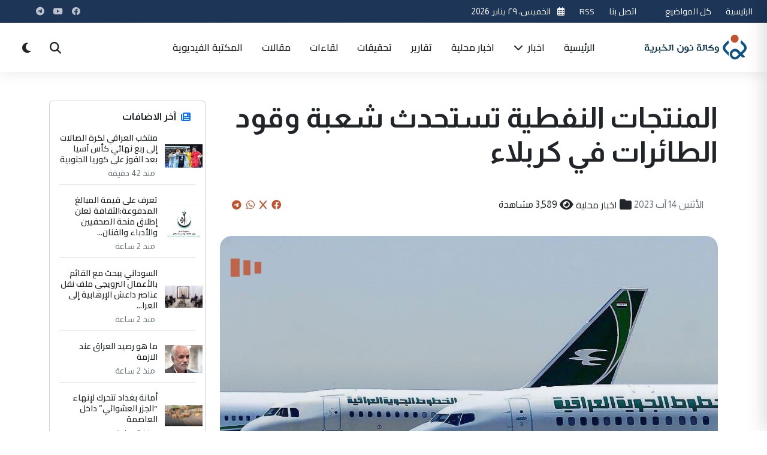

--- FILE ---
content_type: text/html; charset=UTF-8
request_url: https://non14.net/159312
body_size: 20463
content:


<!DOCTYPE html>
<html lang="ar" dir="rtl">
<head>
    <meta charset="UTF-8">
    <meta name="viewport" content="width=device-width, initial-scale=1.0">
    <meta http-equiv="Content-Security-Policy" content="script-src 'self' 'unsafe-inline' 'unsafe-eval' https://partner.googleadservices.com/gampad/cookie.js https://cse.google.com/adsense/search/async-ads.js https://s.fx-w.io/widgets/currency-converter-pro/latest.js https://abs.twimg.com https://cdn.syndication.twimg.com https://syndication.twitter.com https://www.google-analytics.com https://www.googletagmanager.com https://pbs.twimg.com https://platform.twitter.com https://ton.twimg.com https://cse.google.com https://www.google.com https://www.gstatic.com https://fonts.googleapis.com https://cdn.jsdelivr.net https://cdnjs.cloudflare.com https://connect.facebook.net https://app3.weatherwidget.org https://static.cloudflareinsights.com https://ep2.adtrafficquality.google; img-src 'self' data: https: http:; style-src 'self' 'unsafe-inline' https:; font-src 'self' data: https:; connect-src 'self' https:;">
    <title>المنتجات النفطية تستحدث شعبة وقود الطائرات في كربلاء</title>
    
<meta property="og:site_name" content="وكالة نون الخبرية">
<meta name="csrf-token" content="GfrhD5hVWbAOmyZys5GrZG9TLO2cOOuffLUZDynk">
<meta name="keywords" content="">
<meta name="description" content=''>
<meta property="og:type" content="website">
<meta property="og:url" content="https://non14.net/159312">
<meta property="og:title" content="المنتجات النفطية تستحدث شعبة وقود الطائرات في كربلاء">
<meta property="og:description" content=''">
<meta property="og:image" content="https://non14.net/public/uploads/8-1692010252.jpg">
<meta name="twitter:site" content="@">
<meta name="twitter:card" content="summary">
<meta name="twitter:url" content="https://non14.net/159312">
<meta name="twitter:title" content="المنتجات النفطية تستحدث شعبة وقود الطائرات في كربلاء">
<meta name="twitter:description" content=''>
<meta name="twitter:image" content="https://non14.net/public/uploads/8-1692010252.jpg">
<link rel="canonical" href="https://non14.net/159312">
<script type="application/ld+json">
			{"@context":"https://schema.org","@type":"WebSite","image":{"@type":"ImageObject","width":0,"height":0,"url":"https://non14.net/public/uploads/8-1692010252.jpg"},
            "datePublished":"2023-08-14T13:49:17+00:00","dateModified":"2023-08-14T13:49:17+00:00","headline":"المنتجات النفطية تستحدث شعبة وقود الطائرات في كربلاء","keywords":[],"author":,"creator":[""],"publisher":{"@type":"Organization","name":"وكالة نون","url":"https://non14.net","logo":{"@type":"ImageObject","width":0,"height":0,"url":"https://non14.net\assets\non\images\non14.svg"}},"mainEntityOfPage":"https://non14.net/159312"}

</script>
        <meta name="csrf-token" content="GfrhD5hVWbAOmyZys5GrZG9TLO2cOOuffLUZDynk">
        <meta name="webpush-public-key" content="BMLg7sxW2CYabgf24xrY5XWLAT4MveODqPx7XQFxFYe8ElEOA1PDyisOVtxT0WucGabFT9Acq0roaR5wzPy-6BA">

<link rel="apple-touch-icon" sizes="57x57" href="/assets/non/icons/apple-icon-57x57.png">
<link rel="apple-touch-icon" sizes="60x60" href="/assets/non/icons/apple-icon-60x60.png">
<link rel="apple-touch-icon" sizes="72x72" href="/assets/non/icons/apple-icon-72x72.png">
<link rel="apple-touch-icon" sizes="76x76" href="/assets/non/icons/apple-icon-76x76.png">
<link rel="apple-touch-icon" sizes="114x114" href="/assets/non/icons/apple-icon-114x114.png">
<link rel="apple-touch-icon" sizes="120x120" href="/assets/non/icons/apple-icon-120x120.png">
<link rel="apple-touch-icon" sizes="144x144" href="/assets/non/icons/apple-icon-144x144.png">
<link rel="apple-touch-icon" sizes="152x152" href="/assets/non/icons/apple-icon-152x152.png">
<link rel="apple-touch-icon" sizes="180x180" href="/assets/non/icons/apple-icon-180x180.png">
<link rel="icon" type="image/png" sizes="192x192"  href="/assets/non/icons/android-icon-192x192.png">
<link rel="icon" type="image/png" sizes="32x32" href="/assets/non/icons/favicon-32x32.png">
<link rel="icon" type="image/png" sizes="96x96" href="/assets/non/icons/favicon-96x96.png">
<link rel="icon" type="image/png" sizes="16x16" href="/assets/non/icons/favicon-16x16.png">
<link rel="manifest" href="/assets/non/icons/manifest.json">
<meta name="msapplication-TileColor" content="#003b73">
<meta name="msapplication-TileImage" content="/assets/non/icons/ms-icon-144x144.png">
<meta name="theme-color" content="#003b73">
<meta name="apple-mobile-web-app-capable" content="yes">
<meta name="apple-mobile-web-app-status-bar-style" content="black-translucent">
<meta name="apple-mobile-web-app-title" content="نون">
<link rel="apple-touch-startup-image" href="/assets/non/icons/android-icon-192x192.png">
    <link rel="preconnect" href="https://fonts.googleapis.com">
    <link rel="preconnect" href="https://fonts.gstatic.com" crossorigin>
    <link rel="preconnect" href="https://cdn.jsdelivr.net">
    <link rel="preconnect" href="https://cdnjs.cloudflare.com">

    <!-- Favicon -->
    <link rel="icon" href="images/favicon.ico">
    <link rel="apple-touch-icon" href="images/apple-touch-icon.png">
    
    <!-- Bootstrap RTL CSS -->
    <link rel="stylesheet" href="https://cdn.jsdelivr.net/npm/bootstrap@5.3.0/dist/css/bootstrap.rtl.min.css">
    
    <!-- Font Awesome for Icons -->
    <link rel="stylesheet" href="https://cdnjs.cloudflare.com/ajax/libs/font-awesome/6.4.0/css/all.min.css">
    
    <!-- Google Fonts - Cairo -->
    <link href="https://fonts.googleapis.com/css2?family=Cairo:wght@300;400;500;600;700;800;900&display=swap" rel="stylesheet">
    <link href="https://fonts.googleapis.com/css2?family=Almarai:wght@300;400;700;800&family=Lateef:wght@200;300;400;500;600;700;800&family=Rubik:ital,wght@0,300..900;1,300..900&display=swap" rel="stylesheet">
    <!-- AOS Animation Library -->
    <link rel="stylesheet" href="https://cdnjs.cloudflare.com/ajax/libs/aos/2.3.4/aos.css">
    
    <!-- Swiper Slider CSS -->
    <link rel="stylesheet" href="https://cdn.jsdelivr.net/npm/swiper@10/swiper-bundle.min.css">
    
    <!-- Fancybox CSS -->
    <link rel="stylesheet" href="https://cdn.jsdelivr.net/npm/@fancyapps/ui@5.0/dist/fancybox/fancybox.css">
    
    <!-- Custom CSS -->
    <link rel="stylesheet" href="/assets/non/style/style.css?v=1.29">
  
   
    <!-- Structured data for SEO -->
   <meta name="google-site-verification" content="CNK2rLbB8OasDVw8FNLOSihLr4uS6FAmPC5FGeLPfP8" />
    <script async src="https://cse.google.com/cse.js?cx=a0a36482d127546b8">
</script>

    <script>
        window.SitePushConfig = {
            publicKey: document.querySelector('meta[name="webpush-public-key"]').getAttribute('content') || '',
            subscribeUrl: 'https://non14.net/webpush/subscribe',
            unsubscribeUrl: 'https://non14.net/webpush/unsubscribe',
            hasAuthSession: false
        };
    </script>

</head>
<body>

    <!-- Modern Header -->
   <header class="neo-header">
        <div class="top-bar py-2 d-none d-md-block">
            <div class="container-fluid px-md-4">
                <div class="row align-items-center">
                    <div class="col-md-6">
                        <div class="d-flex align-items-center">
                           
    						 <div class="current-date me-4 text-nowrap">
    <a href="/" class="text-light">الرئيسية</a>
    </div>
     <div class="current-date me-4 text-nowrap">
     <a href="/allposts" class="text-light">كل المواضيع</a>
    </div>
     <div class="current-date me-4 text-nowrap">
     <button id="pwa-install-btn" style="display: none;">
    <i class="fas fa-download"></i> تثبيت التطبيق
</button>
    </div>
     <div class="current-date me-4 text-nowrap">
     <a href="/contactus" class="text-light">اتصل بنا</a>
    </div>
     <div class="current-date me-4 text-nowrap">
     <a href="/services/rss" class="text-light">RSS</a>
    </div>
     <div class="current-date me-4 text-nowrap">
                                <i class="far fa-calendar-alt me-2 text-primary-light"></i>
                                <span id="current-date">2026-01-29 11:13:12</span>
                            </div>
                            <!--<div class="weather-widget d-flex align-items-center">
                                <i class="fas fa-temperature-high me-2 text-primary-light"></i>
                                <span>٣٢°C بغداد</span>
                            </div>-->
                        </div>
                        
                    </div>
                    <div class="col-md-6 text-end">
                        <div class="d-flex justify-content-end align-items-center">
                            <div class="social-links me-4">
                                                                                            <a href="https://www.facebook.com/non14news" target="_blank" class="social-link facebook">
                        <i class="fab fa-facebook"></i></a>

                                                            <a href="https://youtube.com/@non14news." target="_blank" class="social-link youtube">
                        <i class="fab fa-youtube"></i></a>

                                                            <a href="https://telegram.me/non14news" target="_blank" class="social-link telegram">
                        <i class="fab fa-telegram"></i></a>

                    
                                                  
                            </div>
                            <!--<div class="lang-switch">
                            //     <a href="#" class="btn btn-sm btn-outline-light rounded-pill btn-lang">English</a>
                            // </div>-->
                        </div>
                    </div>
                </div>
            </div>
        </div>
        
        <div class="main-header py-3">
            <div class="container-fluid px-md-4">
                <div class="row align-items-center">
                    <div class="col-8 col-md-3 col-xl-2">
                        <div class="logo-container">
                            <a href="/" class="logo">
                                <img src="\assets\non\images\non14.svg" alt="وكالة نون الخبرية" class="logo-img">
                            </a>
                        </div>
                    </div>
                    <div class="col-xl-8 d-none d-xl-block">
                        <nav class="main-nav">
                            <ul class="nav-menu">
                                <li class="menu-item"><a href="/">الرئيسية</a></li>
                                                                                                                                 <li class="menu-item has-dropdown">
                                    <a href="/news/">اخبار <i class="fas fa-chevron-down icon-xs ms-1"></i></a>
                                    <div class="megamenu">
                                        <div class="container">
                                            <div class="row g-4">
                                                <div class="col-md-3">
                                                    <h6 class="megamenu-title">اخبار</h6>
                                                    <ul class="submenu-list">
                                                                                                                                                <li><a href="culture"><i class="fas fa-angle-left me-2"></i>ثقافية</a></li>
                                                        
                                                                                                                                        <li><a href="misc"><i class="fas fa-angle-left me-2"></i>منوعة</a></li>
                                                        
                                                                                                                                        <li><a href="scientific"><i class="fas fa-angle-left me-2"></i>علمية</a></li>
                                                                                                         </ul>
                                            </div>
                                            <div class="col-md-3">
                                                <h6 class="dropdown-header">اخبار</h6>
                                                <ul>
                                                                                                   
                                                                                                                                        <li><a href="sport"><i class="fas fa-angle-left me-2"></i>رياضية</a></li>
                                                        
                                                                                                                                        <li><a href="economic"><i class="fas fa-angle-left me-2"></i>إقتصادية</a></li>
                                                        
                                                                                                                                        <li><a href="political"><i class="fas fa-angle-left me-2"></i>سياسية</a></li>
                                                                                                         </ul>
                                            </div>
                                            <div class="col-md-3">
                                                <h6 class="dropdown-header">اخبار</h6>
                                                <ul>
                                                                                                   
                                                                                                                                        <li><a href="social"><i class="fas fa-angle-left me-2"></i>أمن ومجتمع</a></li>
                                                        
                                                                                                    </ul>
                                                </div>
                                                
                                                
                                        </div>
                                    </div>
                                </li>
                                                                                                                                                                 <li class="menu-item"><a href="/local/">اخبار محلية</a></li>
                                                                                                                                                                 <li class="menu-item"><a href="/reports/">تقارير</a></li>
                                                                                                                                                                 <li class="menu-item"><a href="/investigation/">تحقيقات</a></li>
                                                                                                                                                                 <li class="menu-item"><a href="/interview/">لقاءات</a></li>
                                                                                                                                                                 <li class="menu-item"><a href="/article/">مقالات</a></li>
                                                                                                <li class="menu-item"><a href="/videos/">المكتبة الفيديوية</a></li>

                            </ul>
                        </nav>
                    </div>
                    <div class="col-4 col-md-9 col-xl-2 d-flex justify-content-end align-items-center">
                        <div class="header-tools d-flex align-items-center">
                            <button type="button" class="btn-tool searchToggle" id="searchToggle" aria-label="Search">
                                <i class="fas fa-search"></i>
                            </button>
                            <button type="button" class="btn-tool ms-2 d-none d-md-inline-flex" id="darkModeToggle" aria-label="Dark Mode">
                                <i class="fas fa-moon"></i>
                            </button>
                                <button type="button" class="btn-tool ms-2" id="pushNotificationToggle" aria-label="إشعارات الموقع">
                                    <i class="fas fa-bell"></i>
                                </button>
                          
                            <button type="button" class="btn-tool ms-2 d-xl-none" id="menuToggle" aria-label="Menu">
                                <div class="hamburger">
                                    <span></span>
                                    <span></span>
                                    <span></span>
                                </div>
                            </button>
                        </div>
                    </div>
                </div>
            </div>
        </div>
        
        <!-- Search Panel -->
        <div class="search-overlay" id="searchOverlay">
            <div class="search-panel container" style="height:800px">
                <button type="button" class="search-close" id="searchClose" aria-label="Close">
                    <i class="fas fa-times"></i>
                </button>
                <div class="search-content">
                    <h3>ابحث في الموقع</h3>
                    <!--<form class="search-form">
                        <div class="input-group">
                            <input type="search" class="form-control form-control-lg" placeholder="اكتب كلمة البحث..." aria-label="Search">
                            <button class="btn btn-primary" type="submit">
                                <i class="fas fa-search"></i>
                            </button>
                        </div>
                    </form>-->
                                                <div class="gcse-search"></div>
                    <!--<div class="popular-searches mt-4">
                        <h6>عمليات البحث الشائعة:</h6>
                        <div class="popular-tags">
                            <a href="/search?q=اقتصاد" class="popular-tag">اقتصاد</a>
                            <a href="/search?q=سياسة" class="popular-tag">سياسة</a>
                            <a href="/search?q=رياضة" class="popular-tag">رياضة</a>
                            <a href="/search?q=تكنولوجيا" class="popular-tag">تكنولوجيا</a>
                            <a href="/search?q=صحة" class="popular-tag">صحة</a>
                        </div>
                    </div>-->
                </div>
            </div>
        </div>

        <!-- Mobile Menu -->
        <div class="mobile-menu" id="mobileMenu">
            <div class="mobile-menu-header">
                <a href="/" class="logo">
                    <img src="\assets\non\images\non14.svg" alt="وكالة نون الخبرية" width="120">
                </a>
                <button type="button" class="mobile-menu-close" id="mobileMenuClose" aria-label="Close">
                    <i class="fas fa-times"></i>
                </button>
            </div>
            <div class="mobile-menu-body">
                <ul class="mobile-nav">
                    <li class="active"><a href="/">الرئيسية</a></li>
                        <li>
     <a href="/allposts">كل المواضيع</a>
    </li>
   
                                                                                                            <li class="has-submenu">
                        <a href="news" class="submenu-toggle">اخبار <i class="fas fa-chevron-down ms-auto"></i></a>
                        <ul class="mobile-submenu">
                                                        <li><a href="/culture">ثقافية</a></li>
                                                        <li><a href="/misc">منوعة</a></li>
                                                        <li><a href="/scientific">علمية</a></li>
                                                        <li><a href="/sport">رياضية</a></li>
                                                        <li><a href="/economic">إقتصادية</a></li>
                                                        <li><a href="/political">سياسية</a></li>
                                                        <li><a href="/social">أمن ومجتمع</a></li>
                                                            
                        </ul>
                    </li>
                                                                                                           
                    <li><a href="/local">اخبار محلية</a></li>
                                                                                                           
                    <li><a href="/reports">تقارير</a></li>
                                                                                                           
                    <li><a href="/investigation">تحقيقات</a></li>
                                                                                                           
                    <li><a href="/interview">لقاءات</a></li>
                                                                                                           
                    <li><a href="/article">مقالات</a></li>
                                                               <li>
     <a href="/contactus">اتصل بنا</a>
    </li>
     <li>
     <a href="/videos">المكتبة الفيديوية</a>
    </li>
     <li>
     <a href="/services/rss">RSS</a>
    </li>
                </ul>
            </div>
            <div class="mobile-menu-footer">
                <div class="mobile-social justify-content-center">
                                                                                       
                        <a href="https://www.facebook.com/non14news" class="social-icon-sm"><i class="fab fa-facebook"></i></a>

                                                           
                        <a href="https://youtube.com/@non14news." class="social-icon-sm"><i class="fab fa-youtube"></i></a>

                                                           
                        <a href="https://telegram.me/non14news" class="social-icon-sm"><i class="fab fa-telegram"></i></a>

                    
                                  
                </div>
                <div class="d-flex justify-content-between align-items-center mt-4">
                    <button type="button" class="btn btn-sm btn-outline-light" id="mobileDarkMode">
                        <i class="fas fa-moon me-2"></i> الوضع الداكن
                    </button>
                  
                </div>
            </div>
        </div>
    </header>
<!-- Advanced Breaking News Ticker -->
    


<!-- Main Article -->
<main role="main" class="container my-5">
    <div class="row gx-4 gy-4">
        <article class="col-12 col-lg-9 animate-on-scroll">
            <header class="mb-4">
                 <h1 class="display-5 fw-bold mb-3 pb-3 post-title">
                    المنتجات النفطية تستحدث شعبة وقود الطائرات في كربلاء
                </h1>
                <div class="post-meta p-3">
                    <div class="d-flex flex-column flex-sm-row justify-content-between align-items-sm-center gap-3">
                        <div class="d-flex flex-wrap gap-3">
                            
                            <span class="d-flex align-items-center">
                                <i class="fa fa-calendar-event fs-5 mx-1"></i>
                                <time datetime="2023-08-14"><span class="f-12 text-secondary">الأثنين 14   آب  2023</span></time>
                            </span>
                                                        <span class="d-flex align-items-center">
                                <i class="fa fa-folder fs-5 mx-1"></i>
                                <a href="/local/" class="text-decoration-none text-dark">اخبار محلية</a>
                            </span>
                                                        <span class="d-flex align-items-center">
                                <i class="fa fa-eye fs-5 mx-1"></i>
                                <span>3,589 مشاهدة</span>
                            </span>
                        </div>
                        <div class="share-btns d-flex align-items-center" aria-label="مشاركة">
                            <a href="https://www.facebook.com/sharer/sharer.php?u=http%3A%2F%2Fnon14.net%2F159312" 
                               target="_blank" title="مشاركة على فيسبوك" aria-label="Share on Facebook" class="mx-1">
                                <i class="fab fa-facebook"></i>
                            </a>
                            <a href="https://twitter.com/intent/tweet?url=http%3A%2F%2Fnon14.net%2F159312&text=%D8%A7%D9%84%D9%85%D9%86%D8%AA%D8%AC%D8%A7%D8%AA+%D8%A7%D9%84%D9%86%D9%81%D8%B7%D9%8A%D8%A9+%D8%AA%D8%B3%D8%AA%D8%AD%D8%AF%D8%AB+%D8%B4%D8%B9%D8%A8%D8%A9+%D9%88%D9%82%D9%88%D8%AF+%D8%A7%D9%84%D8%B7%D8%A7%D8%A6%D8%B1%D8%A7%D8%AA+%D9%81%D9%8A+%D9%83%D8%B1%D8%A8%D9%84%D8%A7%D8%A1" 
                               target="_blank" title="مشاركة على تويتر" aria-label="Share on X" class="mx-1">
                                <i class="fab fa-x"></i>
                            </a>
                            <a href="https://wa.me/?text=%D8%A7%D9%84%D9%85%D9%86%D8%AA%D8%AC%D8%A7%D8%AA+%D8%A7%D9%84%D9%86%D9%81%D8%B7%D9%8A%D8%A9+%D8%AA%D8%B3%D8%AA%D8%AD%D8%AF%D8%AB+%D8%B4%D8%B9%D8%A8%D8%A9+%D9%88%D9%82%D9%88%D8%AF+%D8%A7%D9%84%D8%B7%D8%A7%D8%A6%D8%B1%D8%A7%D8%AA+%D9%81%D9%8A+%D9%83%D8%B1%D8%A8%D9%84%D8%A7%D8%A1+http%3A%2F%2Fnon14.net%2F159312" 
                               target="_blank" title="مشاركة على واتساب" aria-label="Share on WhatsApp" class="mx-1">
                                <i class="fab fa-whatsapp"></i>
                            </a>
                             <a href="https://t.me/share/url?url=http%3A%2F%2Fnon14.net%2F159312&text=المنتجات النفطية تستحدث شعبة وقود الطائرات في كربلاء" 
                               target="_blank" title="مشاركة على التليجرام" aria-label="Share on WhatsApp" class="mx-1">
                                <i class="fab fa-telegram"></i>
                            </a>
                        </div>
                    </div>
                </div>
            </header>

                        <figure class="post-hero mb-5">
                <div class="position-relative overflow-hidden" style="border-radius: 20px;">
                    <picture>
                        <img src="https://www.non14.net/public/uploads/8-1692010252.jpg" 
                             class="w-100 img-post" alt="المنتجات النفطية تستحدث شعبة وقود الطائرات في كربلاء" loading="lazy" decoding="async">
                    </picture>
                   
                </div>
            </figure>
             
            <section class="post-content article-body mb-5" itemprop="articleBody">
                
                <div class="post-body-content">
                    <p><span style="font-size: 12pt;">كشف مدير عام شركة توزيع المنتجات النفطية حسين طالب، عن استحداث شعبة وقود الطائرات واستلام حوضيات عدد 2 لنقل وَقود الطائرات إلى مطار كربلاء الدولي.</span></p>
<p><span style="font-size: 12pt;">وقال طالب في بيان، ان "الاستحداث يأتي تماشيا مع نسب الانجاز المتصاعدة في مطار كربلاء الدولي"، مبينا ان "الشركة تجهز كل مطارات العراق بالوقود الخاص بالطائرات".</span></p>
<p><span style="font-size: 12pt;">بدوره، بين مدير فرع كربلاء علي الموسوي، ان "الشعبة المعنية تمثل إضافة نوعية لفرع الشركة ولنوع الخدمات التي تقدمها"، مبينا انها "شعبة رأسية ترتبط بمدير الفرع مباشرة".</span></p>
<p><span style="font-size: 12pt;">وأوضح الموسوي، ان "وفدا من الشركة زار موقع المطار واطلع على موقع الشعبة اضافة الى ابداء الفرع كل أشكال التعاون مع إدارة المطار في إنشاء محطة تعبئة الوقود الخاصة بالمطار" بحسب البيان.</span></p>
                  </div>
                                
            </section>

            
            <!-- Author box -->
                       
            <!-- Comments Section -->
            <section id="comments" class="comments mb-4" aria-label="التعليقات">
                
                
                                <h5 class="mb-3">التعليقات </h5>
                    <p class="text-muted">لا توجد تعليقات بعد. كن أول من يعلق!</p>
                
                <!-- Comment Form -->
                <form method="POST" action="/comment" class="mt-4">
                    <input type="hidden" name="_token" value="GfrhD5hVWbAOmyZys5GrZG9TLO2cOOuffLUZDynk" autocomplete="off">                    <input type="hidden" name="post_id" value="159312">
                    <div class="mb-2">
                        <label class="form-label small">اسمك</label>
                        <input class="form-control" type="text" name="name" required aria-label="الاسم">
                    </div>
                    <div class="mb-2">
                        <label class="form-label small">البريد الإلكتروني</label>
                        <input class="form-control" type="email" name="email" required aria-label="البريد الإلكتروني">
                    </div>
                    <div class="mb-2">
                        <label class="form-label small">تعليق</label>
                        <textarea class="form-control" rows="4" name="comment" required aria-label="تعليق"></textarea>
                    </div>
                    <div class="d-flex gap-2">
                        <button class="btn btn-primary" type="submit">إرسال التعليق</button>
                    </div>
                </form>
            </section>
            <section class="trending-topics-section py-5 position-relative overflow-hidden">
    <div class="container">
        <!-- Background Elements -->
        <div class="trend-bg-circle-1"></div>
        <div class="trend-bg-circle-2"></div>
        
        <!-- Section Header -->
        <div class="section-heading d-flex justify-content-between align-items-center mb-4">
            <div class="section-title-wrapper">
                <h2 class="section-title animated-title">تعليقاتكم والموضوعات الأكثر تداولاً</h2>
                <p class="section-subtitle">أكثر المواضيع قراءة  </p>
            </div>
            <a href="/allposts" class="view-all-link d-flex align-items-center">
                عرض الكل <i class="fas fa-long-arrow-alt-left ms-1"></i>
            </a>
        </div>

        <div class="row">
            <!-- Trending Tags Column -->
            

            <!-- Most Read Column -->
            <div class="">
                <div class="most-read-card animate-on-scroll" data-animation="fadeInUp" data-delay="100">
                    <div class="card-header d-flex justify-content-between align-items-center">
                        <h4><i class="fas fa-chart-line me-2 text-primary-light"></i> الأكثر قراءة</h4>
                        <div class="period-selector">
                            <ul class="nav nav-tabs" id="mostReadTabs" role="tablist">
                                <li class="nav-item" role="presentation">
                                    <button class="nav-link active" id="day-tab" data-bs-toggle="tab" data-bs-target="#day" type="button" role="tab" aria-controls="day" aria-selected="true">اليوم</button>
                                </li>
                                <li class="nav-item" role="presentation">
                                    <button class="nav-link" id="week-tab" data-bs-toggle="tab" data-bs-target="#week" type="button" role="tab" aria-controls="week" aria-selected="false">الأسبوع</button>
                                </li>
                                <li class="nav-item" role="presentation">
                                    <button class="nav-link" id="month-tab" data-bs-toggle="tab" data-bs-target="#month" type="button" role="tab" aria-controls="month" aria-selected="false">الشهر</button>
                                </li>
                                <li class="nav-item" role="presentation">
                                    <button class="nav-link" id="year-tab" data-bs-toggle="tab" data-bs-target="#year" type="button" role="tab" aria-controls="year" aria-selected="false">سنة</button>
                                </li>
                            </ul>
                        </div>
                    </div>
                    
                    <div class="card-body">
                        <div class="tab-content" id="mostReadTabContent">
                            <div class="tab-pane fade show active" id="day" role="tabpanel" aria-labelledby="day-tab">
                                <div class="most-read-list">
                            <!-- Item 1 -->
                                                                                    <div class="most-read-item">
                                <div class="rank-badge">1</div>
                                <div class="item-content">
                                    <div class="item-category">سياسية</div>
                                    <h5 class="item-title">
                                        <a href="/184658">
                                        التقاعد تحدد السن القانوني لنهاية الخدمة للموظفين
                                        </a></h5>
                                    <div class="item-meta">
                                        <span class="meta-views"><i class="far fa-eye"></i> 3758 مشاهدة</span>
                                        
                                        <span class="meta-time"><i class="far fa-clock"></i> 
                                        --<span class="f-12 text-secondary">منذ 24 ساعة</span>
                                        </span> 
                                    </div>
                                </div>
                                <a href="/184658" class="item-image">
                                    <img src="https://www.non14.net/public/uploads/thumbs/17696019146979fb7af3375.jpg" alt="سياسية">
                                </a>
                            </div>

                                                                                    <div class="most-read-item">
                                <div class="rank-badge">2</div>
                                <div class="item-content">
                                    <div class="item-category">سياسية</div>
                                    <h5 class="item-title">
                                        <a href="/184663">
                                        عبد المهدي: العراقيون أحرار في اختيار حكومتهم
                                        </a></h5>
                                    <div class="item-meta">
                                        <span class="meta-views"><i class="far fa-eye"></i> 421 مشاهدة</span>
                                        
                                        <span class="meta-time"><i class="far fa-clock"></i> 
                                        --<span class="f-12 text-secondary">منذ 23 ساعة</span>
                                        </span> 
                                    </div>
                                </div>
                                <a href="/184663" class="item-image">
                                    <img src="https://www.non14.net/public/uploads/thumbs/1769604939697a074b6c472.jpg" alt="سياسية">
                                </a>
                            </div>

                                                                                    <div class="most-read-item">
                                <div class="rank-badge">3</div>
                                <div class="item-content">
                                    <div class="item-category">علمية</div>
                                    <h5 class="item-title">
                                        <a href="/184670">
                                        حدث فلكي مزدوج: كسوفان شمسيان كليان يجذبان عشاق الفلك حول العالم في هذه البلدان
                                        </a></h5>
                                    <div class="item-meta">
                                        <span class="meta-views"><i class="far fa-eye"></i> 378 مشاهدة</span>
                                        
                                        <span class="meta-time"><i class="far fa-clock"></i> 
                                        --<span class="f-12 text-secondary">منذ 17 ساعة</span>
                                        </span> 
                                    </div>
                                </div>
                                <a href="/184670" class="item-image">
                                    <img src="https://www.non14.net/public/uploads/thumbs/1769624222697a529e6235b.jpg" alt="علمية">
                                </a>
                            </div>

                                                                                    <div class="most-read-item">
                                <div class="rank-badge">4</div>
                                <div class="item-content">
                                    <div class="item-category">إقتصادية</div>
                                    <h5 class="item-title">
                                        <a href="/184657">
                                        وزير الاتصالات الإيراني يعلن عودة الإنترنت إلى طبيعته
                                        </a></h5>
                                    <div class="item-meta">
                                        <span class="meta-views"><i class="far fa-eye"></i> 350 مشاهدة</span>
                                        
                                        <span class="meta-time"><i class="far fa-clock"></i> 
                                        --<span class="f-12 text-secondary">منذ 24 ساعة</span>
                                        </span> 
                                    </div>
                                </div>
                                <a href="/184657" class="item-image">
                                    <img src="https://www.non14.net/public/uploads/thumbs/17695987886979ef442336b.png" alt="إقتصادية">
                                </a>
                            </div>

                                                                                    <div class="most-read-item">
                                <div class="rank-badge">5</div>
                                <div class="item-content">
                                    <div class="item-category">رياضية</div>
                                    <h5 class="item-title">
                                        <a href="/184665">
                                        الدولار يتراجع أمام الدينار لكنه يبقى فوق الـ150 ألفاً
                                        </a></h5>
                                    <div class="item-meta">
                                        <span class="meta-views"><i class="far fa-eye"></i> 347 مشاهدة</span>
                                        
                                        <span class="meta-time"><i class="far fa-clock"></i> 
                                        --<span class="f-12 text-secondary">منذ 22 ساعة</span>
                                        </span> 
                                    </div>
                                </div>
                                <a href="/184665" class="item-image">
                                    <img src="https://www.non14.net/public/uploads/thumbs/17689818056970852de1d5b.jpg" alt="رياضية">
                                </a>
                            </div>

                                                            </div>
                            </div>
                            <div class="tab-pane fade" id="week" role="tabpanel" aria-labelledby="week-tab">
                                <div class="most-read-list">
                                                                        <!-- Week content will be loaded via AJAX -->
                                                                                            <div class="most-read-item">
                                <div class="rank-badge">1</div>
                                <div class="item-content">
                                    <div class="item-category">سياسية</div>
                                    <h5 class="item-title">
                                        <a href="/184658">
                                        التقاعد تحدد السن القانوني لنهاية الخدمة للموظفين
                                        </a></h5>
                                    <div class="item-meta">
                                        <span class="meta-views"><i class="far fa-eye"></i> 3758 مشاهدة</span>
                                        
                                        <span class="meta-time"><i class="far fa-clock"></i> 
                                        --<span class="f-12 text-secondary">منذ 24 ساعة</span>
                                        </span> 
                                    </div>
                                </div>
                                <a href="/184658" class="item-image">
                                    <img src="https://www.non14.net/public/uploads/thumbs/17696019146979fb7af3375.jpg" alt="سياسية">
                                </a>
                            </div>

                                                                                    <div class="most-read-item">
                                <div class="rank-badge">2</div>
                                <div class="item-content">
                                    <div class="item-category">إقتصادية</div>
                                    <h5 class="item-title">
                                        <a href="/184536">
                                        يقترب من 150 ألفاً.. الدولار يواصل الارتفاع في العراق
                                        </a></h5>
                                    <div class="item-meta">
                                        <span class="meta-views"><i class="far fa-eye"></i> 3159 مشاهدة</span>
                                        
                                        <span class="meta-time"><i class="far fa-clock"></i> 
                                        --<span class="f-12 text-secondary">السبت 24   كانون الثاني  2026</span>
                                        </span> 
                                    </div>
                                </div>
                                <a href="/184536" class="item-image">
                                    <img src="https://www.non14.net/public/uploads/thumbs/17692624266974cd5aeed47.jpg" alt="إقتصادية">
                                </a>
                            </div>

                                                                                    <div class="most-read-item">
                                <div class="rank-badge">3</div>
                                <div class="item-content">
                                    <div class="item-category">إقتصادية</div>
                                    <h5 class="item-title">
                                        <a href="/184610">
                                        الدينار يهوي.. قفزة كبيرة بأسعار صرف الدولار في العراق
                                        </a></h5>
                                    <div class="item-meta">
                                        <span class="meta-views"><i class="far fa-eye"></i> 3011 مشاهدة</span>
                                        
                                        <span class="meta-time"><i class="far fa-clock"></i> 
                                        --<span class="f-12 text-secondary">الثلاثاء 27   كانون الثاني  2026</span>
                                        </span> 
                                    </div>
                                </div>
                                <a href="/184610" class="item-image">
                                    <img src="https://www.non14.net/public/uploads/thumbs/1768314966696658561ec92.jpg" alt="إقتصادية">
                                </a>
                            </div>

                                                                                    <div class="most-read-item">
                                <div class="rank-badge">4</div>
                                <div class="item-content">
                                    <div class="item-category">إقتصادية</div>
                                    <h5 class="item-title">
                                        <a href="/184469">
                                        تعرف على أسعار صرف الدولار أمام الدينار العراقي في ختام تعاملات الخميس
                                        </a></h5>
                                    <div class="item-meta">
                                        <span class="meta-views"><i class="far fa-eye"></i> 2810 مشاهدة</span>
                                        
                                        <span class="meta-time"><i class="far fa-clock"></i> 
                                        --<span class="f-12 text-secondary">الخميس 22   كانون الثاني  2026</span>
                                        </span> 
                                    </div>
                                </div>
                                <a href="/184469" class="item-image">
                                    <img src="https://www.non14.net/public/uploads/thumbs/1768314966696658561ec92.jpg" alt="إقتصادية">
                                </a>
                            </div>

                                                            </div>
                            </div>
                            <div class="tab-pane fade" id="month" role="tabpanel" aria-labelledby="month-tab">
                                <div class="most-read-list">
                                                                         <!-- Month content will be loaded via AJAX -->
                                                                                                       <div class="most-read-item">
                                <div class="rank-badge">1</div>
                                <div class="item-content">
                                    <div class="item-category">إقتصادية</div>
                                    <h5 class="item-title">
                                        <a href="/184172">
                                        الدولار يعاود الارتفاع في العراق
                                        </a></h5>
                                    <div class="item-meta">
                                        <span class="meta-views"><i class="far fa-eye"></i> 6921 مشاهدة</span>
                                        
                                        <span class="meta-time"><i class="far fa-clock"></i> 
                                        --<span class="f-12 text-secondary">الثلاثاء 13   كانون الثاني  2026</span>
                                        </span> 
                                    </div>
                                </div>
                                <a href="/184172" class="item-image">
                                    <img src="https://www.non14.net/public/uploads/thumbs/1768314966696658561ec92.jpg" alt="إقتصادية">
                                </a>
                            </div>

                                                                                    <div class="most-read-item">
                                <div class="rank-badge">2</div>
                                <div class="item-content">
                                    <div class="item-category">أمن ومجتمع</div>
                                    <h5 class="item-title">
                                        <a href="/184258">
                                        وفاة آية الله السيد هادي السيستاني
                                        </a></h5>
                                    <div class="item-meta">
                                        <span class="meta-views"><i class="far fa-eye"></i> 5969 مشاهدة</span>
                                        
                                        <span class="meta-time"><i class="far fa-clock"></i> 
                                        --<span class="f-12 text-secondary">الجمعة 16   كانون الثاني  2026</span>
                                        </span> 
                                    </div>
                                </div>
                                <a href="/184258" class="item-image">
                                    <img src="https://www.non14.net/public/uploads/thumbs/1768562391696a1ed74a78f.jpg" alt="أمن ومجتمع">
                                </a>
                            </div>

                                                                                    <div class="most-read-item">
                                <div class="rank-badge">3</div>
                                <div class="item-content">
                                    <div class="item-category">إقتصادية</div>
                                    <h5 class="item-title">
                                        <a href="/183974">
                                        بعد موجة من الصعود.. الدولار يتراجع أمام الدينار العراقي
                                        </a></h5>
                                    <div class="item-meta">
                                        <span class="meta-views"><i class="far fa-eye"></i> 5781 مشاهدة</span>
                                        
                                        <span class="meta-time"><i class="far fa-clock"></i> 
                                        --<span class="f-12 text-secondary">الثلاثاء 06   كانون الثاني  2026</span>
                                        </span> 
                                    </div>
                                </div>
                                <a href="/183974" class="item-image">
                                    <img src="https://www.non14.net/public/uploads/thumbs/1767705984695d0d8069f1c.jpg" alt="إقتصادية">
                                </a>
                            </div>

                                                                                    <div class="most-read-item">
                                <div class="rank-badge">4</div>
                                <div class="item-content">
                                    <div class="item-category">إقتصادية</div>
                                    <h5 class="item-title">
                                        <a href="/183904">
                                        لهذا السبب.. أسعار الدولار ترتفع في العراق
                                        </a></h5>
                                    <div class="item-meta">
                                        <span class="meta-views"><i class="far fa-eye"></i> 4258 مشاهدة</span>
                                        
                                        <span class="meta-time"><i class="far fa-clock"></i> 
                                        --<span class="f-12 text-secondary">الأحد 04   كانون الثاني  2026</span>
                                        </span> 
                                    </div>
                                </div>
                                <a href="/183904" class="item-image">
                                    <img src="https://www.non14.net/public/uploads/thumbs/1766661528694d1d982b640.jpg" alt="إقتصادية">
                                </a>
                            </div>

                                                                                    <div class="most-read-item">
                                <div class="rank-badge">5</div>
                                <div class="item-content">
                                    <div class="item-category">سياسية</div>
                                    <h5 class="item-title">
                                        <a href="/184658">
                                        التقاعد تحدد السن القانوني لنهاية الخدمة للموظفين
                                        </a></h5>
                                    <div class="item-meta">
                                        <span class="meta-views"><i class="far fa-eye"></i> 3758 مشاهدة</span>
                                        
                                        <span class="meta-time"><i class="far fa-clock"></i> 
                                        --<span class="f-12 text-secondary">منذ 24 ساعة</span>
                                        </span> 
                                    </div>
                                </div>
                                <a href="/184658" class="item-image">
                                    <img src="https://www.non14.net/public/uploads/thumbs/17696019146979fb7af3375.jpg" alt="سياسية">
                                </a>
                            </div>

                                                                                    <div class="most-read-item">
                                <div class="rank-badge">6</div>
                                <div class="item-content">
                                    <div class="item-category">إقتصادية</div>
                                    <h5 class="item-title">
                                        <a href="/184443">
                                        الدولار يعاود الارتفاع في أسواق بغداد
                                        </a></h5>
                                    <div class="item-meta">
                                        <span class="meta-views"><i class="far fa-eye"></i> 3541 مشاهدة</span>
                                        
                                        <span class="meta-time"><i class="far fa-clock"></i> 
                                        --<span class="f-12 text-secondary">الأربعاء 21   كانون الثاني  2026</span>
                                        </span> 
                                    </div>
                                </div>
                                <a href="/184443" class="item-image">
                                    <img src="https://www.non14.net/public/uploads/thumbs/1766483951694a67eff09b6.jpg" alt="إقتصادية">
                                </a>
                            </div>

                                                            </div>
                            </div>
                            <div class="tab-pane fade" id="year" role="tabpanel" aria-labelledby="year-tab">
                                <div class="most-read-list">
                                                                 <!-- Item 1 -->
                                                                                    <div class="most-read-item">
                                <div class="rank-badge">1</div>
                                <div class="item-content">
                                    <div class="item-category">اخبار محلية</div>
                                    <h5 class="item-title">
                                        <a href="/180711">
                                        خلال زيارته لمشروع صحن العقيلة.. ممثل السيد السيستاني يوعز بتخصيص مساحة (5) الاف متر على اسطح البنايات للزائرين
                                        </a></h5>
                                    <div class="item-meta">
                                        <span class="meta-views"><i class="far fa-eye"></i> 21459 مشاهدة</span>
                                        
                                        <span class="meta-time"><i class="far fa-clock"></i> 
                                        --<span class="f-12 text-secondary">السبت 13   ايلول  2025</span>
                                        </span> 
                                    </div>
                                </div>
                                <a href="/180711" class="item-image">
                                    <img src="https://www.non14.net/public/uploads/1-1757753528.jpg" alt="اخبار محلية">
                                </a>
                            </div>

                                                                                    <div class="most-read-item">
                                <div class="rank-badge">2</div>
                                <div class="item-content">
                                    <div class="item-category">سياسية</div>
                                    <h5 class="item-title">
                                        <a href="/174831">
                                        مكتب السيد السيستاني ينشر إمساكيات شهر رمضان المبارك للمحافظات العراقية لعام 1446هـ (2025م)
                                        </a></h5>
                                    <div class="item-meta">
                                        <span class="meta-views"><i class="far fa-eye"></i> 17099 مشاهدة</span>
                                        
                                        <span class="meta-time"><i class="far fa-clock"></i> 
                                        --<span class="f-12 text-secondary">الأربعاء 19   شباط  2025</span>
                                        </span> 
                                    </div>
                                </div>
                                <a href="/174831" class="item-image">
                                    <img src="https://www.non14.net/public/uploads/1-1739953182.jpg" alt="سياسية">
                                </a>
                            </div>

                                                                                    <div class="most-read-item">
                                <div class="rank-badge">3</div>
                                <div class="item-content">
                                    <div class="item-category">لقاءات</div>
                                    <h5 class="item-title">
                                        <a href="/175951">
                                        *محمد الصواف: عدسة توثق الحقيقة وتنقل قصص الإنسانية في قلب الأزمات*
                                        </a></h5>
                                    <div class="item-meta">
                                        <span class="meta-views"><i class="far fa-eye"></i> 15344 مشاهدة</span>
                                        
                                        <span class="meta-time"><i class="far fa-clock"></i> 
                                        --<span class="f-12 text-secondary">الأحد 30   آذار  2025</span>
                                        </span> 
                                    </div>
                                </div>
                                <a href="/175951" class="item-image">
                                    <img src="https://www.non14.net/public/uploads/1-1743329646.jpg" alt="لقاءات">
                                </a>
                            </div>

                                                                                    <div class="most-read-item">
                                <div class="rank-badge">4</div>
                                <div class="item-content">
                                    <div class="item-category">لقاءات</div>
                                    <h5 class="item-title">
                                        <a href="/177676">
                                        منها الخاصة وفوق الكبرى والكبرى.. حيدر زيني.. طبيب أجرى (51) عملية في (28) ساعة متواصلة بمستشفى السفير
                                        </a></h5>
                                    <div class="item-meta">
                                        <span class="meta-views"><i class="far fa-eye"></i> 14529 مشاهدة</span>
                                        
                                        <span class="meta-time"><i class="far fa-clock"></i> 
                                        --<span class="f-12 text-secondary">الثلاثاء 27   آيار  2025</span>
                                        </span> 
                                    </div>
                                </div>
                                <a href="/177676" class="item-image">
                                    <img src="https://www.non14.net/public/uploads/10-1748347447.jpg" alt="لقاءات">
                                </a>
                            </div>

                                                                                    <div class="most-read-item">
                                <div class="rank-badge">5</div>
                                <div class="item-content">
                                    <div class="item-category">اخبار محلية</div>
                                    <h5 class="item-title">
                                        <a href="/177668">
                                        كربلاء تحدد تسعيرة &quot;أمبير&quot; المولدات الأهلية لشهر حزيران 2025
                                        </a></h5>
                                    <div class="item-meta">
                                        <span class="meta-views"><i class="far fa-eye"></i> 12606 مشاهدة</span>
                                        
                                        <span class="meta-time"><i class="far fa-clock"></i> 
                                        --<span class="f-12 text-secondary">الثلاثاء 27   آيار  2025</span>
                                        </span> 
                                    </div>
                                </div>
                                <a href="/177668" class="item-image">
                                    <img src="https://www.non14.net/public/uploads/8-1748340719.jpg" alt="اخبار محلية">
                                </a>
                            </div>

                                                                                    <div class="most-read-item">
                                <div class="rank-badge">6</div>
                                <div class="item-content">
                                    <div class="item-category">تحقيقات</div>
                                    <h5 class="item-title">
                                        <a href="/176036">
                                        بينَ زَخَّاتِ الرَّصاصِ وَدُموعِ الأهلِ.. قِصةُ شهيدٍ كَتبَتْ كربلاءُ خاتِمَتَهُ
                                        </a></h5>
                                    <div class="item-meta">
                                        <span class="meta-views"><i class="far fa-eye"></i> 11864 مشاهدة</span>
                                        
                                        <span class="meta-time"><i class="far fa-clock"></i> 
                                        --<span class="f-12 text-secondary">الأربعاء 02   نيسان  2025</span>
                                        </span> 
                                    </div>
                                </div>
                                <a href="/176036" class="item-image">
                                    <img src="https://www.non14.net/public/uploads/9-1743620345.jpg" alt="تحقيقات">
                                </a>
                            </div>

                                                            </div>
                            </div>
                        </div>
                    </div>
                </div>
            </div>
            <div class="mb-4">
                <div class="trending-tags-card animate-on-scroll" data-animation="fadeInUp">
                    <div class="card-header">
                        <h4><i class="fas fa-fire me-2 text-primary-light"></i> آخر التعليقات</h4>
                    </div>
                    <div class="card-body">
                        <div class="trending-tags-cloud">
                            </div>
                           
<div class="most-read-item"><div class="rank-badge">1</div>
<div class="item-content"><div class="item-category">احمد الحرز</div> <h5 class="item-title fs-6">التعليق : مقدم على عمل في داخل مستشفى اوارقي مقبوله من قبل الشيخ الكربلائي فقط موافقه من ...</h5>
<span>الموضوع : </span><a href="/168921">بعد (75) يوم من افتتاحه.. مستشفى الثقلين لعلاج الاورام في البصرة يعالج (3500) مريض مجانا</a>
</div></div>
<div class="most-read-item"><div class="rank-badge">2</div>
<div class="item-content"><div class="item-category">الهاشمي</div> <h5 class="item-title fs-6">التعليق : بسم الله الرحمن الرحيم " رَبَّنَا لاَ تُؤَاخِذْنَا إِن نَّسِينَا أَوْ أَخْطَأْنَا رَبَّنَا وَلاَ تَحْمِلْ ...</h5>
<span>الموضوع : </span><a href="/184545">رسميا.. الإطار التنسيقي يرشح نوري المالكي لرئاسة الوزراء (فيديو)</a>
</div></div>
<div class="most-read-item"><div class="rank-badge">3</div>
<div class="item-content"><div class="item-category">الهاشمي</div> <h5 class="item-title fs-6">التعليق : لسم الله الرحمن الرحيم "رَبَّنَا لاَ تُؤَاخِذْنَا إِن نَّسِينَا أَوْ أَخْطَأْنَا رَبَّنَا وَلاَ تَحْمِلْ عَلَيْنَا ...</h5>
<span>الموضوع : </span><a href="/184545">رسميا.. الإطار التنسيقي يرشح نوري المالكي لرئاسة الوزراء (فيديو)</a>
</div></div>
<div class="most-read-item"><div class="rank-badge">4</div>
<div class="item-content"><div class="item-category">Sendbad</div> <h5 class="item-title fs-6">التعليق : واصلوا الضحك على الذقون. في نهاية السبعينات كان مقررا اقامة مترو بغداد والغي المشروع لوع ...</h5>
<span>الموضوع : </span><a href="/184556">بعد اكمال مخططات المشروع.. بغداد تستعين بخبرات اجنبية لانجاز مشروع المترو</a>
</div></div>
<div class="most-read-item"><div class="rank-badge">5</div>
<div class="item-content"><div class="item-category">علي الشمري</div> <h5 class="item-title fs-6">التعليق : موفقين انشالله ❤❤🙏 ...</h5>
<span>الموضوع : </span><a href="/184559">تنظم الاداء وتضمن الجودة... العتبة الحسينية: مركز سلامتك يحصل على شهادتي &quot;آيزو&quot; بمعايير عالمية</a>
</div></div>
                        
                    </div>
                    <div class="card-footer">
                        <span class="small text-muted"><i class="fas fa-sync-alt me-1"></i> يتم التحديث اولا باول</span>
                    </div>
                </div>
            </div>
        </div>
    </div>
</section>
        </article>

        <!-- Enhanced Sidebar -->
        <aside class="col-12 col-lg-3">
            <div class="post-aside">
                <!-- Latest Articles -->
                <div class="card mb-4 sidebar-card">
                    <div class="card-body">
                        <h6 class="fw-bold mb-3 d-flex align-items-center">
                            <i class="fa fa-newspaper ms-2 text-primary mx-2"></i>
                            آخر الاضافات
                        </h6>
                        <div class="list-group list-group-flush">
                           <div class="related-articles">
                                                                                     <div class="related-card d-flex gap-3 align-items-center mb-3 pb-2 border-bottom">
                                <div class="row">
                                    <div class="col-3 p-0 d-flex align-items-center">
                                         <img src="https://www.non14.net/public/uploads/thumbs/1769682686697b36fe30c50.png" alt="منتخب العراقي لكرة الصالات إلى ربع نهائي كأس آسيا بعد الفوز على كوريا الجنوبية" loading="lazy" decoding="async" class="related-img flex-shrink-0">
                                    </div>
                                    <div class="col-9">
                                        <div class="flex-grow-1">
                                    <a href="/184678" class="d-block text-decoration-none fw-semibold small mb-1 text-dark" style="line-height: 1.3;">
                                        منتخب العراقي لكرة الصالات إلى ربع نهائي كأس آسيا بعد الفوز على كوريا الجنوبية
                                    </a>
                                    <div class="d-flex align-items-center text-muted small">
                                        <i class="fa fa-calendar3 ms-1"></i>
                                        <span><span class="f-12 text-secondary">منذ 42 دقيقة</span></span>
                                    </div>
                                </div>
                                    </div>
                                    </div>
                               
                                
                            </div>
                                                                                     <div class="related-card d-flex gap-3 align-items-center mb-3 pb-2 border-bottom">
                                <div class="row">
                                    <div class="col-3 p-0 d-flex align-items-center">
                                         <img src="https://www.non14.net/public/uploads/thumbs/1769679895697b2c174457c.jpg" alt="تعرف على قيمة المبالغ المدفوعة:الثقافة تعلن إطلاق منحة الصحفيين والأدباء والفنانين" loading="lazy" decoding="async" class="related-img flex-shrink-0">
                                    </div>
                                    <div class="col-9">
                                        <div class="flex-grow-1">
                                    <a href="/184677" class="d-block text-decoration-none fw-semibold small mb-1 text-dark" style="line-height: 1.3;">
                                        تعرف على قيمة المبالغ المدفوعة:الثقافة تعلن إطلاق منحة الصحفيين والأدباء والفنان...
                                    </a>
                                    <div class="d-flex align-items-center text-muted small">
                                        <i class="fa fa-calendar3 ms-1"></i>
                                        <span><span class="f-12 text-secondary">منذ 2 ساعة</span></span>
                                    </div>
                                </div>
                                    </div>
                                    </div>
                               
                                
                            </div>
                                                                                     <div class="related-card d-flex gap-3 align-items-center mb-3 pb-2 border-bottom">
                                <div class="row">
                                    <div class="col-3 p-0 d-flex align-items-center">
                                         <img src="https://www.non14.net/public/uploads/thumbs/1769679386697b2a1a101d0.jpg" alt="السوداني يبحث مع القائم بالأعمال النرويجي ملف نقل عناصر داعش الإرهابية إلى العراق" loading="lazy" decoding="async" class="related-img flex-shrink-0">
                                    </div>
                                    <div class="col-9">
                                        <div class="flex-grow-1">
                                    <a href="/184676" class="d-block text-decoration-none fw-semibold small mb-1 text-dark" style="line-height: 1.3;">
                                        السوداني يبحث مع القائم بالأعمال النرويجي ملف نقل عناصر داعش الإرهابية إلى العرا...
                                    </a>
                                    <div class="d-flex align-items-center text-muted small">
                                        <i class="fa fa-calendar3 ms-1"></i>
                                        <span><span class="f-12 text-secondary">منذ 2 ساعة</span></span>
                                    </div>
                                </div>
                                    </div>
                                    </div>
                               
                                
                            </div>
                                                                                     <div class="related-card d-flex gap-3 align-items-center mb-3 pb-2 border-bottom">
                                <div class="row">
                                    <div class="col-3 p-0 d-flex align-items-center">
                                         <img src="https://www.non14.net/public/uploads/thumbs/1769678570697b26ea9353f.jpg" alt="ما هو رصيد العراق عند الازمة" loading="lazy" decoding="async" class="related-img flex-shrink-0">
                                    </div>
                                    <div class="col-9">
                                        <div class="flex-grow-1">
                                    <a href="/184675" class="d-block text-decoration-none fw-semibold small mb-1 text-dark" style="line-height: 1.3;">
                                        ما هو رصيد العراق عند الازمة
                                    </a>
                                    <div class="d-flex align-items-center text-muted small">
                                        <i class="fa fa-calendar3 ms-1"></i>
                                        <span><span class="f-12 text-secondary">منذ 2 ساعة</span></span>
                                    </div>
                                </div>
                                    </div>
                                    </div>
                               
                                
                            </div>
                                                                                     <div class="related-card d-flex gap-3 align-items-center mb-3 pb-2 border-bottom">
                                <div class="row">
                                    <div class="col-3 p-0 d-flex align-items-center">
                                         <img src="https://www.non14.net/public/uploads/thumbs/1769678183697b256794106.jpg" alt="أمانة بغداد تتحرك لإنهاء “الجزر العشوائي” داخل العاصمة" loading="lazy" decoding="async" class="related-img flex-shrink-0">
                                    </div>
                                    <div class="col-9">
                                        <div class="flex-grow-1">
                                    <a href="/184674" class="d-block text-decoration-none fw-semibold small mb-1 text-dark" style="line-height: 1.3;">
                                        أمانة بغداد تتحرك لإنهاء “الجزر العشوائي” داخل العاصمة
                                    </a>
                                    <div class="d-flex align-items-center text-muted small">
                                        <i class="fa fa-calendar3 ms-1"></i>
                                        <span><span class="f-12 text-secondary">منذ 2 ساعة</span></span>
                                    </div>
                                </div>
                                    </div>
                                    </div>
                               
                                
                            </div>
                                                                                     <div class="related-card d-flex gap-3 align-items-center mb-3 pb-2 border-bottom">
                                <div class="row">
                                    <div class="col-3 p-0 d-flex align-items-center">
                                         <img src="https://www.non14.net/public/uploads/thumbs/1765539673693bff5940ee9.jpg" alt="اهدر 20 مليار دينار.. السجن 7 سنوات لمسؤول في صحة صلاح الدين" loading="lazy" decoding="async" class="related-img flex-shrink-0">
                                    </div>
                                    <div class="col-9">
                                        <div class="flex-grow-1">
                                    <a href="/184673" class="d-block text-decoration-none fw-semibold small mb-1 text-dark" style="line-height: 1.3;">
                                        اهدر 20 مليار دينار.. السجن 7 سنوات لمسؤول في صحة صلاح الدين
                                    </a>
                                    <div class="d-flex align-items-center text-muted small">
                                        <i class="fa fa-calendar3 ms-1"></i>
                                        <span><span class="f-12 text-secondary">منذ 3 ساعة</span></span>
                                    </div>
                                </div>
                                    </div>
                                    </div>
                               
                                
                            </div>
                                                                                     <div class="related-card d-flex gap-3 align-items-center mb-3 pb-2 border-bottom">
                                <div class="row">
                                    <div class="col-3 p-0 d-flex align-items-center">
                                         <img src="https://www.non14.net/public/uploads/thumbs/1769675831697b1c3760e22.jpg" alt="كربلاء تتباحث فرص فتح آفاق التعاون الاستثماري المشترك مع محافظة خرسان الايرانية" loading="lazy" decoding="async" class="related-img flex-shrink-0">
                                    </div>
                                    <div class="col-9">
                                        <div class="flex-grow-1">
                                    <a href="/184672" class="d-block text-decoration-none fw-semibold small mb-1 text-dark" style="line-height: 1.3;">
                                        كربلاء تتباحث فرص فتح آفاق التعاون الاستثماري المشترك مع محافظة خرسان الايرانية
                                    </a>
                                    <div class="d-flex align-items-center text-muted small">
                                        <i class="fa fa-calendar3 ms-1"></i>
                                        <span><span class="f-12 text-secondary">منذ 3 ساعة</span></span>
                                    </div>
                                </div>
                                    </div>
                                    </div>
                               
                                
                            </div>
                                                                                     <div class="related-card d-flex gap-3 align-items-center mb-3 pb-2 border-bottom">
                                <div class="row">
                                    <div class="col-3 p-0 d-flex align-items-center">
                                         <img src="https://www.non14.net/public/uploads/thumbs/1769675721697b1bc97151b.jpg" alt="وزير الداخلية في كربلاء لاستكمال خطط الزيارة الشعبانية" loading="lazy" decoding="async" class="related-img flex-shrink-0">
                                    </div>
                                    <div class="col-9">
                                        <div class="flex-grow-1">
                                    <a href="/184671" class="d-block text-decoration-none fw-semibold small mb-1 text-dark" style="line-height: 1.3;">
                                        وزير الداخلية في كربلاء لاستكمال خطط الزيارة الشعبانية
                                    </a>
                                    <div class="d-flex align-items-center text-muted small">
                                        <i class="fa fa-calendar3 ms-1"></i>
                                        <span><span class="f-12 text-secondary">منذ 3 ساعة</span></span>
                                    </div>
                                </div>
                                    </div>
                                    </div>
                               
                                
                            </div>
                                                    </div>
                        </div>
                    </div>
                </div>
                <div class="card mb-4 sidebar-card">
                    <div class="card-body">
                        <h6 class="fw-bold mb-3 d-flex align-items-center">
                            <i class="fa fa-pen ms-2 text-primary mx-2"></i>
                           المقالات
                        </h6>
                        <div class="list-group list-group-flush">
                                                        <a href="184675" class="list-group-item list-group-item-action border-0 px-0 py-2 mb-3 pb-2 border-bottom">
                                <div class="d-flex align-items-center">
                                    <div class="flex-shrink-0 ms-3">
                                        <div class="last-artical" style="background-image: url('/public/uploads/8-1692010252.jpg');"></div>
                                    </div>
                                    <div class="flex-grow-1">
                                        <h6 class="mb-1 small">ما هو رصيد العراق عند الازمة</h6>
                                    <div class="d-flex justify-content-between align-items-center small text-muted">
                                        <small class="text-muted"><span class="f-12 text-secondary">منذ 2 ساعة</span></small>
                                        <small class="text-muted"><span>قراءات :</span>216</small></div>
                                    </div>
                                </div>
                            </a>
                                                        <a href="184608" class="list-group-item list-group-item-action border-0 px-0 py-2 mb-3 pb-2 border-bottom">
                                <div class="d-flex align-items-center">
                                    <div class="flex-shrink-0 ms-3">
                                        <div class="last-artical" style="background-image: url('/public/uploads/8-1692010252.jpg');"></div>
                                    </div>
                                    <div class="flex-grow-1">
                                        <h6 class="mb-1 small">التفريط بالاجرام لاجل التسويف بالحقوق</h6>
                                    <div class="d-flex justify-content-between align-items-center small text-muted">
                                        <small class="text-muted"><span class="f-12 text-secondary">الأثنين 26   كانون الثاني  2026</span></small>
                                        <small class="text-muted"><span>قراءات :</span>722</small></div>
                                    </div>
                                </div>
                            </a>
                                                        <a href="184603" class="list-group-item list-group-item-action border-0 px-0 py-2 mb-3 pb-2 border-bottom">
                                <div class="d-flex align-items-center">
                                    <div class="flex-shrink-0 ms-3">
                                        <div class="last-artical" style="background-image: url('/public/uploads/8-1692010252.jpg');"></div>
                                    </div>
                                    <div class="flex-grow-1">
                                        <h6 class="mb-1 small">انهيار النظام النقدي العالمي</h6>
                                    <div class="d-flex justify-content-between align-items-center small text-muted">
                                        <small class="text-muted"><span class="f-12 text-secondary">الأثنين 26   كانون الثاني  2026</span></small>
                                        <small class="text-muted"><span>قراءات :</span>634</small></div>
                                    </div>
                                </div>
                            </a>
                                                        <a href="184572" class="list-group-item list-group-item-action border-0 px-0 py-2 mb-3 pb-2 border-bottom">
                                <div class="d-flex align-items-center">
                                    <div class="flex-shrink-0 ms-3">
                                        <div class="last-artical" style="background-image: url('/public/uploads/8-1692010252.jpg');"></div>
                                    </div>
                                    <div class="flex-grow-1">
                                        <h6 class="mb-1 small">استيراد الارهاب قرار غير مدروس</h6>
                                    <div class="d-flex justify-content-between align-items-center small text-muted">
                                        <small class="text-muted"><span class="f-12 text-secondary">الأحد 25   كانون الثاني  2026</span></small>
                                        <small class="text-muted"><span>قراءات :</span>786</small></div>
                                    </div>
                                </div>
                            </a>
                                                        <a href="184526" class="list-group-item list-group-item-action border-0 px-0 py-2 mb-3 pb-2 border-bottom">
                                <div class="d-flex align-items-center">
                                    <div class="flex-shrink-0 ms-3">
                                        <div class="last-artical" style="background-image: url('/public/uploads/8-1692010252.jpg');"></div>
                                    </div>
                                    <div class="flex-grow-1">
                                        <h6 class="mb-1 small">سجناء داعش.. حصان طروادة يطرق ابواب العراق</h6>
                                    <div class="d-flex justify-content-between align-items-center small text-muted">
                                        <small class="text-muted"><span class="f-12 text-secondary">السبت 24   كانون الثاني  2026</span></small>
                                        <small class="text-muted"><span>قراءات :</span>832</small></div>
                                    </div>
                                </div>
                            </a>
                                                        <a href="184525" class="list-group-item list-group-item-action border-0 px-0 py-2 mb-3 pb-2 border-bottom">
                                <div class="d-flex align-items-center">
                                    <div class="flex-shrink-0 ms-3">
                                        <div class="last-artical" style="background-image: url('/public/uploads/8-1692010252.jpg');"></div>
                                    </div>
                                    <div class="flex-grow-1">
                                        <h6 class="mb-1 small">نقل أسرى داعش إلى العراق.. قرار يفتح أبواب الدم باثرٍ رجعي!</h6>
                                    <div class="d-flex justify-content-between align-items-center small text-muted">
                                        <small class="text-muted"><span class="f-12 text-secondary">السبت 24   كانون الثاني  2026</span></small>
                                        <small class="text-muted"><span>قراءات :</span>798</small></div>
                                    </div>
                                </div>
                            </a>
                                                    </div>
                    </div>
                </div>

                <!-- Related Articles -->
               
                
                <div class="card mb-4 sidebar-card">
                    <div class="card-body">
                        <h6 class="fw-bold mb-3 d-flex align-items-center">
                            <i class="fa fa-wether ms-2 text-primary"></i>
                            الطقس اليوم
                        </h6>
                        <div class="related-articles">
                            <div id="ww_bfb3136739417" v='1.3' loc='id' a='{"t":"horizontal","lang":"ar","sl_lpl":1,"ids":["wl11361"],"font":"Arial","sl_ics":"one_a","sl_sot":"celsius","cl_bkg":"image","cl_font":"#FFFFFF","cl_cloud":"#FFFFFF","cl_persp":"#81D4FA","cl_sun":"#FFC107","cl_moon":"#FFC107","cl_thund":"#FF5722"}'><a href="https://weatherwidget.org/" id="ww_bfb3136739417_u" target="_blank">Weather widget</a></div><script async src="https://app3.weatherwidget.org/js/?id=ww_bfb3136739417"></script>
                        </div>
                    </div>
                </div>
                <div class="card mb-4 sidebar-card">
                    <div class="card-body">
                        <h6 class="fw-bold mb-3 d-flex align-items-center">
                            <i class="fa fa-wether ms-2 text-primary"></i>
                           اسعار العملات بالدينار العراقي
                        </h6>
                        <div class="related-articles">
                          
<fxwidget-ccp amount="1000" decimals="2" large="false" shadow="true" symbol="true" grouping="true" border="true" main-curr="IQD" sel-curr="USD,GBP,CAD,AUD,CHF,CNY,JPY,EGP,TRY,RUB,AED,BHD,JOD,LBP,SAR" background-color="#0d0600" lang="ar" border-radius="0.3"></fxwidget-ccp><a href="https://currencyrate.today/" class="text-light">CurrencyRate</a><script async src="https://s.fx-w.io/widgets/currency-converter-pro/latest.js?ar"></script>
                        </div>
                    </div>
                </div>
                <div class="card mb-4 sidebar-card">
                    <div class="card-body">
                        <h6 class="fw-bold mb-3 d-flex align-items-center">
                            <i class="fa fa-newspaper ms-2 text-primary mx-2"></i>
                            اقرأ أيضاً
                        </h6>
                        <div class="related-articles">
                                                                                     <div class="related-card d-flex gap-3 align-items-center mb-3 pb-2 border-bottom">
                                <div class="row">
                                    <div class="col-3 p-0 d-flex align-items-center">
                                         <img src="https://www.non14.net/public/uploads/thumbs/17696019146979fb7af3375.jpg" alt="التقاعد تحدد السن القانوني لنهاية الخدمة للموظفين" loading="lazy" decoding="async" class="related-img flex-shrink-0">
                                    </div>
                                    <div class="col-9">
                                        <div class="flex-grow-1">
                                    <a href="/184658" class="d-block text-decoration-none fw-semibold small mb-1 text-dark" style="line-height: 1.3;">
                                        التقاعد تحدد السن القانوني لنهاية الخدمة للموظفين
                                    </a>
                                    <div class="d-flex align-items-center text-muted small">
                                        <i class="fa fa-calendar3 ms-1"></i>
                                        <span><span class="f-12 text-secondary">منذ 24 ساعة</span></span>
                                    </div>
                                </div>
                                    </div>
                                    </div>
                               
                                
                            </div>
                                                                                     <div class="related-card d-flex gap-3 align-items-center mb-3 pb-2 border-bottom">
                                <div class="row">
                                    <div class="col-3 p-0 d-flex align-items-center">
                                         <img src="https://www.non14.net/public/uploads/thumbs/1769604939697a074b6c472.jpg" alt="عبد المهدي: العراقيون أحرار في اختيار حكومتهم" loading="lazy" decoding="async" class="related-img flex-shrink-0">
                                    </div>
                                    <div class="col-9">
                                        <div class="flex-grow-1">
                                    <a href="/184663" class="d-block text-decoration-none fw-semibold small mb-1 text-dark" style="line-height: 1.3;">
                                        عبد المهدي: العراقيون أحرار في اختيار حكومتهم
                                    </a>
                                    <div class="d-flex align-items-center text-muted small">
                                        <i class="fa fa-calendar3 ms-1"></i>
                                        <span><span class="f-12 text-secondary">منذ 23 ساعة</span></span>
                                    </div>
                                </div>
                                    </div>
                                    </div>
                               
                                
                            </div>
                                                                                     <div class="related-card d-flex gap-3 align-items-center mb-3 pb-2 border-bottom">
                                <div class="row">
                                    <div class="col-3 p-0 d-flex align-items-center">
                                         <img src="https://www.non14.net/public/uploads/thumbs/1769624222697a529e6235b.jpg" alt="حدث فلكي مزدوج: كسوفان شمسيان كليان يجذبان عشاق الفلك حول العالم في هذه البلدان" loading="lazy" decoding="async" class="related-img flex-shrink-0">
                                    </div>
                                    <div class="col-9">
                                        <div class="flex-grow-1">
                                    <a href="/184670" class="d-block text-decoration-none fw-semibold small mb-1 text-dark" style="line-height: 1.3;">
                                        حدث فلكي مزدوج: كسوفان شمسيان كليان يجذبان عشاق الفلك حول العالم في هذه البلدان
                                    </a>
                                    <div class="d-flex align-items-center text-muted small">
                                        <i class="fa fa-calendar3 ms-1"></i>
                                        <span><span class="f-12 text-secondary">منذ 17 ساعة</span></span>
                                    </div>
                                </div>
                                    </div>
                                    </div>
                               
                                
                            </div>
                                                                                     <div class="related-card d-flex gap-3 align-items-center mb-3 pb-2 border-bottom">
                                <div class="row">
                                    <div class="col-3 p-0 d-flex align-items-center">
                                         <img src="https://www.non14.net/public/uploads/thumbs/17695987886979ef442336b.png" alt="وزير الاتصالات الإيراني يعلن عودة الإنترنت إلى طبيعته" loading="lazy" decoding="async" class="related-img flex-shrink-0">
                                    </div>
                                    <div class="col-9">
                                        <div class="flex-grow-1">
                                    <a href="/184657" class="d-block text-decoration-none fw-semibold small mb-1 text-dark" style="line-height: 1.3;">
                                        وزير الاتصالات الإيراني يعلن عودة الإنترنت إلى طبيعته
                                    </a>
                                    <div class="d-flex align-items-center text-muted small">
                                        <i class="fa fa-calendar3 ms-1"></i>
                                        <span><span class="f-12 text-secondary">منذ 24 ساعة</span></span>
                                    </div>
                                </div>
                                    </div>
                                    </div>
                               
                                
                            </div>
                                                                                     <div class="related-card d-flex gap-3 align-items-center mb-3 pb-2 border-bottom">
                                <div class="row">
                                    <div class="col-3 p-0 d-flex align-items-center">
                                         <img src="https://www.non14.net/public/uploads/thumbs/17689818056970852de1d5b.jpg" alt="الدولار يتراجع أمام الدينار لكنه يبقى فوق الـ150 ألفاً" loading="lazy" decoding="async" class="related-img flex-shrink-0">
                                    </div>
                                    <div class="col-9">
                                        <div class="flex-grow-1">
                                    <a href="/184665" class="d-block text-decoration-none fw-semibold small mb-1 text-dark" style="line-height: 1.3;">
                                        الدولار يتراجع أمام الدينار لكنه يبقى فوق الـ150 ألفاً
                                    </a>
                                    <div class="d-flex align-items-center text-muted small">
                                        <i class="fa fa-calendar3 ms-1"></i>
                                        <span><span class="f-12 text-secondary">منذ 22 ساعة</span></span>
                                    </div>
                                </div>
                                    </div>
                                    </div>
                               
                                
                            </div>
                                                    </div>
                    </div>
                </div>
              

                <!-- Newsletter Signup -->
            
                     <div class="footer-newsletter bg-dark rounded-4 mb-4">
                            <a href="/mailing-list"> 
                           
                           <img src="/assets/non/images/maillist.png" alt="Newsletter Illustration" class="img-fluid mb-4"></a>
   
                        </div>
          

                <!-- Quick Stats -->
                <div class="card sidebar-card">
                    <div class="card-body">
                        <h6 class="fw-bold mb-3 d-flex align-items-center">
                            <i class="fa fa-graph-up ms-2 text-primary mx-1"></i>
                            إحصائيات سريعة
                        </h6>
                        <div class="row g-2 text-center">
                            <div class="col-6">
                                <div class="p-2 static">
                                    <div class="h6 mb-0 text-primary">593,085,038</div>
                                    <small class="text-muted">مشاهدة</small>
                                </div>
                            </div>
                            <div class="col-6">
                                <div class="p-2 static2">
                                    <div class="h6 mb-0 text-primary">408</div>
                                    <small class="text-muted">تعليق</small>
                                </div>
                            </div>
                        </div>
                    </div>
                </div>
            </div>
        </aside>
    </div>
</main>
<style>
.fb-video{
    display: flex !important;
    justify-content: center !important;
    margin-bottom: 20px !important;
}
.nav-tabs .nav-link{
    padding:8px !important
}
.period-selector {
    display: flex;
    background: rgba(0, 0, 0, 0.04);
     border-radius:0 !important;
    padding: 3px;
    width: 100% !important;
}
.fb_iframe_widget {

    display: flex;
    justify-content: center;
    margin:20px 0
}
.fb_iframe_widget{
    max-width:100% !important;
    overflow: hidden;
}
.fb_iframe_widget>span,.fb_iframe_widget>span>iframe{
    max-width:100% !important;
}
.post-content img{
    max-width:100% !important;
    }
    </style>
    <!-- Modern Footer -->
    <footer class="main-footer py-5">
        <div class="footer-top pb-5">
            <div class="container">
                <div class="row">
                    <!-- About Site Column -->
                    <div class="col-lg-4 col-md-6 mb-5 mb-lg-0">
                        <div class="footer-logo mb-4">
                            <img src="\assets\non\images\logofotter.png" alt="وكالة نون الخبرية" class="img-fluid" style="max-height: 80px;">
                        </div>
                        <p class="mb-4 footer-about-text">
                            </p>
                        <div class="social-links-lg mb-4">
                                
                    <a href="https://www.facebook.com/non14news" target="_blank" class="social-link-lg" aria-label="facebook">
                        <i class="fab fa-facebook"></i></a>                
                                                            
                    <a href="https://youtube.com/@non14news." target="_blank" class="social-link-lg" aria-label="youtube">
                        <i class="fab fa-youtube"></i></a>                
                                                            
                    <a href="https://telegram.me/non14news" target="_blank" class="social-link-lg" aria-label="telegram">
                        <i class="fab fa-telegram"></i></a>                
                                                    </div>
                        <div class="mb-4 mb-md-0">
                        <h5 class="footer-heading mb-4">روابط سريعة</h5>
                        <div class="row">
                            <div class="col-6">
                                <ul class="footer-links">
                                                                                                        <li><a href="/news">اخبار</a></li>
                                                                                                                                            <li><a href="/local">اخبار محلية</a></li>
                                                                                                                                            <li><a href="/reports">تقارير</a></li>
                                                                        </ul>
                            </div>
                            <div class="col-6">
                                <ul class="footer-links">
                                                                                                                                            <li><a href="/investigation">تحقيقات</a></li>
                                                                                                                                            <li><a href="/interview">لقاءات</a></li>
                                                                                                                                            <li><a href="/article">مقالات</a></li>
                                                                                                            
                                
                                </ul>
                            </div>
                        </div>
                    </div>

                        
                    </div>
                    
                    <!-- Latest News Column -->
                    <div class="col-lg-4 col-md-6 mb-5 mb-lg-0">
                        <h4 class="footer-heading mb-4">أحدث المواضيع</h4>
                        <div class="footer-news-list">
                                                                                                              <div class="footer-news-item d-flex mb-4">
                                <div class="footer-news-img me-3 d-flex justify-content-center align-items-center">
                                    <div class="placeholder-1 rounded-3" style="width: 90px; height: 70px;">

                                        <img src="https://www.non14.net//public/uploads/1769682686697b36fe30c50.png">
                                        <span class="small text-white-50"><i class="far fa-clock me-1"></i> 
                                    <span class="f-12 text-secondary">منذ 42 دقيقة</span>
                                    </span>
                                    </div>
                                </div>
                                
                                <div>
                                    <span class="footer-news-cat mb-1 d-inline-block">رياضية</span>
                                    <h6 class="mb-2"><a href="/184678" class="text-white hover-primary">
                                    منتخب العراقي لكرة الصالات إلى ربع نهائي كأس آسيا بعد الفوز على كوريا الجنوبية
                                    </a></h6>
                                    
                                </div>
                              
                            </div> 
                                                                                                                                           <div class="footer-news-item d-flex mb-4">
                                <div class="footer-news-img me-3 d-flex justify-content-center align-items-center">
                                    <div class="placeholder-1 rounded-3" style="width: 90px; height: 70px;">

                                        <img src="https://www.non14.net//public/uploads/1769679895697b2c174457c.jpg">
                                        <span class="small text-white-50"><i class="far fa-clock me-1"></i> 
                                    <span class="f-12 text-secondary">منذ 2 ساعة</span>
                                    </span>
                                    </div>
                                </div>
                                
                                <div>
                                    <span class="footer-news-cat mb-1 d-inline-block">أمن ومجتمع</span>
                                    <h6 class="mb-2"><a href="/184677" class="text-white hover-primary">
                                    تعرف على قيمة المبالغ المدفوعة:الثقافة تعلن إطلاق منحة الصحفيين والأدباء والفنانين
                                    </a></h6>
                                    
                                </div>
                              
                            </div> 
                                                                                                                                           <div class="footer-news-item d-flex mb-4">
                                <div class="footer-news-img me-3 d-flex justify-content-center align-items-center">
                                    <div class="placeholder-1 rounded-3" style="width: 90px; height: 70px;">

                                        <img src="https://www.non14.net//public/uploads/1769679386697b2a1a101d0.jpg">
                                        <span class="small text-white-50"><i class="far fa-clock me-1"></i> 
                                    <span class="f-12 text-secondary">منذ 2 ساعة</span>
                                    </span>
                                    </div>
                                </div>
                                
                                <div>
                                    <span class="footer-news-cat mb-1 d-inline-block">سياسية</span>
                                    <h6 class="mb-2"><a href="/184676" class="text-white hover-primary">
                                    السوداني يبحث مع القائم بالأعمال النرويجي ملف نقل عناصر داعش الإرهابية إلى العراق
                                    </a></h6>
                                    
                                </div>
                              
                            </div> 
                                                                                                                                                                                                                                                                                                                                                                                                                                                                                                                    
                        </div>
                    </div>
                    
                    <!-- Newsletter Column -->
                    <div class="col-lg-4 col-md-12">
                        <div class="footer-newsletter bg-dark-light p-4 rounded-4">
                            <a href="/mailing-list"> <h4 class="footer-heading mb-3 text-light">اشترك في النشرة الإخبارية</h4>
                            <p class="mb-4 text-light">احصل على أهم الأخبار والتحليلات مباشرة إلى بريدك الإلكتروني، وكن أول من يعرف آخر التطورات
                            </p>
                           <img src="/assets/non/images/newsletter-illustration.jpg" alt="Newsletter Illustration" class="img-fluid mb-4"></a>
   
                            <!-- <form class="footer-subscribe-form" action="/mailing-list" method="POST">
                                <div class="input-group mb-3">
                                    <input type="email" class="form-control form-control-lg" placeholder="بريدك الإلكتروني" required>
                                    <button class="btn btn-primary btn-lg" type="submit">
                                        <i class="fas fa-paper-plane"></i>
                                    </button>
                                </div>
                                <div class="form-check">
                                    <input class="form-check-input" type="checkbox" id="privacyCheck" required>
                                    <label class="form-check-label small" for="privacyCheck">
                                        أوافق على <a href="/privacy" class="text-primary">سياسة الخصوصية</a> وتلقي الرسائل الإخبارية
                                    </label>
                                </div>
                            </form> -->
                            
                            <!-- <div class="mt-4">
                                <h5 class="mb-3 text-primary-light">تحميل تطبيق نون نيوز</h5>
                                <div class="app-badges d-flex flex-wrap">
                                    <a href="#" class="app-badge me-2 mb-2">
                                        <img src="[data-uri]" alt="App Store" width="130">
                                    </a>
                                    <a href="#" class="app-badge mb-2">
                                        <img src="[data-uri]" alt="Google Play" width="130">
                                    </a>
                                </div>
                                <div class="mt-3 d-flex align-items-center">
                                    <div class="app-rating me-2">
                                        <i class="fas fa-star text-warning"></i>
                                        <i class="fas fa-star text-warning"></i>
                                        <i class="fas fa-star text-warning"></i>
                                        <i class="fas fa-star text-warning"></i>
                                        <i class="fas fa-star-half-alt text-warning"></i>
                                    </div>
                                    <span class="small text-white-50">4.8/5 (2.5K+ تقييم)</span>
                                </div>
                            </div> -->
                        </div>
                    </div>
                </div>
            </div>
        </div>
 <div class="toast-container"></div>
        
            
        <!-- Footer Bottom Section -->
        <div class="footer-bottom pt-4">
            <div class="container">
                <div class="row align-items-center py-3">
                    <div class="col-md-5 text-center text-md-start mb-3 mb-md-0">
                        <p class="mb-0">&copy; 2025 وكالة نون الخبرية. جميع الحقوق محفوظة.</p>
                    </div>
                    <div class="col-md-7 text-center text-md-end">
                        <ul class="footer-bottom-links list-inline mb-0">
                            <li class="list-inline-item"><a href="/about">عن الوكالة</a></li>
                            <li class="list-inline-item"><a href="/terms">شروط الاستخدام</a></li>
                            <li class="list-inline-item"><a href="/privacy">سياسة الخصوصية</a></li>
                            <li class="list-inline-item"><a href="/cookies">سياسة ملفات تعريف الارتباط</a></li>
                            <li class="list-inline-item"><a href="/contactus">اتصل بنا</a></li>
                        </ul>
                    </div>
                </div>
            </div>
        </div>
        
        <!-- Back to Top Button with improved visibility -->
        <a href="#" class="footer-back-to-top" id="backToTop" aria-label="العودة إلى الأعلى">
            <i class="fas fa-chevron-up"></i>
        </a>
    </footer>
    <!-- Bootstrap JS Bundle -->
    <script src="https://cdn.jsdelivr.net/npm/bootstrap@5.3.0/dist/js/bootstrap.bundle.min.js"></script>
    
    <!-- AOS Animation Library -->
    <script src="https://cdnjs.cloudflare.com/ajax/libs/aos/2.3.4/aos.js"></script>
    
    <!-- Swiper Slider JS -->
    <script src="https://cdn.jsdelivr.net/npm/swiper@10/swiper-bundle.min.js"></script>
    
    <!-- Fancybox JS -->
    <script src="https://cdn.jsdelivr.net/npm/@fancyapps/ui@5.0/dist/fancybox/fancybox.umd.js"></script>
    
    <!-- Custom JS -->
    <script src="/assets/non/js/main.js?v=1.12"></script>

    <!-- Initialize AOS -->
    <script>
        AOS.init({
            duration: 1000,
            easing: 'ease-in-out',
            once: true,
            mirror: false
        });
window.addEventListener('load', () => {
    if (window.location.hash.includes('gsc.tab')) {
            history.replaceState(null, null, window.location.pathname + window.location.search);

    //    e.replace('','/#gsc.tab/=0')  
            //   alert(e);
        // history.replaceState({}, '', e);
    }
});
        // Back to top functionality
        window.addEventListener('scroll', function() {
            const backToTopBtn = document.getElementById('backToTop');
            if (window.pageYOffset > 300) {
                backToTopBtn.classList.add('show');
            } else {
                backToTopBtn.classList.remove('show');
            }
        });

        document.getElementById('backToTop').addEventListener('click', function(e) {
            e.preventDefault();
            window.scrollTo({
                top: 0,
                behavior: 'smooth'
            });
        });

        // Breaking news ticker functionality
        document.getElementById('breakingNewsToggle')?.addEventListener('click', function() {
            const ticker = document.getElementById('breakingNewsTicker');
            ticker.classList.toggle('d-none');
        });
    </script>

    <script>
        document.addEventListener('DOMContentLoaded', function () {
            const pushButton = document.getElementById('pushNotificationToggle');
            if (!pushButton) {
                return;
            }

            const config = window.SitePushConfig || {};
            const publicKey = (config.publicKey || '').trim();
            const toastContainer = document.querySelector('.toast-container');
            const csrfMeta = document.querySelector('meta[name="csrf-token"]');
            const csrfToken = csrfMeta ? csrfMeta.getAttribute('content') : '';
            const supportsPush = 'serviceWorker' in navigator && 'PushManager' in window && typeof Notification !== 'undefined';
            const bellIcon = pushButton.querySelector('i');

            if (!supportsPush) {
                pushButton.classList.add('d-none');
                return;
            }

            if (!publicKey) {
                pushButton.setAttribute('aria-disabled', 'true');
                pushButton.title = 'يرجى إكمال إعداد مفتاح VAPID العام قبل تفعيل الإشعارات.';
                pushButton.classList.add('opacity-50');
                pushButton.style.pointerEvents = 'none';
                return;
            }

            pushButton.title = 'تفعيل إشعارات الموقع';

            let serviceWorkerRegistration = null;
            let isProcessing = false;

            function showToast(message, variant) {
                if (!toastContainer) {
                    const logMethod = variant === 'danger' ? 'error' : 'log';
                    console[logMethod](message);
                    return;
                }

                const accentPalette = {
                    success: '#198754',
                    warning: '#ffc107',
                    danger: '#dc3545',
                    info: '#0dcaf0'
                };

                const toast = document.createElement('div');
                toast.className = 'push-toast';
                toast.setAttribute('role', 'status');
                toast.textContent = message;
                toast.style.cssText = 'direction: rtl; text-align: right; background: rgba(22,24,28,0.95); color: #fff; padding: 12px 16px; border-radius: 10px; margin-top: 8px; font-size: 0.9rem; box-shadow: 0 8px 16px rgba(0,0,0,0.2); border-right: 4px solid ' + (accentPalette[variant] || accentPalette.info) + '; opacity: 0; transition: opacity 0.3s ease;';

                toastContainer.appendChild(toast);
                requestAnimationFrame(function () {
                    toast.style.opacity = '1';
                });

                setTimeout(function () {
                    toast.style.opacity = '0';
                    setTimeout(function () {
                        toast.remove();
                    }, 300);
                }, 4000);
            }

            function updateButtonState(isActive) {
                pushButton.setAttribute('aria-pressed', isActive ? 'true' : 'false');
                pushButton.classList.toggle('text-warning', isActive);
                pushButton.classList.toggle('btn-tool-active', isActive);
                if (bellIcon) {
                    bellIcon.classList.toggle('fa-bell-slash', isActive);
                    bellIcon.classList.toggle('fa-bell', !isActive);
                }
                pushButton.title = isActive ? 'إيقاف إشعارات الموقع' : 'تفعيل إشعارات الموقع';
            }

            function setProcessing(state) {
                isProcessing = state;
                pushButton.disabled = state;
                pushButton.classList.toggle('pe-none', state);
                if (state) {
                    pushButton.style.opacity = '0.6';
                } else {
                    pushButton.style.opacity = '';
                }
            }

            updateButtonState(false);

            function urlBase64ToUint8Array(base64String) {
                const padding = '='.repeat((4 - (base64String.length % 4)) % 4);
                const safeBase64 = (base64String + padding).replace(/-/g, '+').replace(/_/g, '/');
                const rawData = window.atob(safeBase64);
                const outputArray = new Uint8Array(rawData.length);

                for (let i = 0; i < rawData.length; i += 1) {
                    outputArray[i] = rawData.charCodeAt(i);
                }

                return outputArray;
            }

            function arrayBufferToBase64(buffer) {
                if (!buffer) {
                    return '';
                }
                const view = new Uint8Array(buffer);
                let string = '';
                for (let i = 0; i < view.length; i += 1) {
                    string += String.fromCharCode(view[i]);
                }
                return window.btoa(string);
            }

            function encodeSubscription(subscription) {
                return {
                    endpoint: subscription.endpoint,
                    keys: {
                        p256dh: arrayBufferToBase64(subscription.getKey('p256dh')),
                        auth: arrayBufferToBase64(subscription.getKey('auth'))
                    },
                    content_encoding: (subscription.options && subscription.options.contentEncoding) || 'aes128gcm'
                };
            }

            function ensureRegistration() {
                if (serviceWorkerRegistration) {
                    return Promise.resolve(serviceWorkerRegistration);
                }

                return navigator.serviceWorker.ready.then(function (ready) {
                    serviceWorkerRegistration = ready;
                    return ready;
                });
            }

            function persistSubscription(url, payload) {
                return fetch(url, {
                    method: 'POST',
                    headers: {
                        'Content-Type': 'application/json',
                        'Accept': 'application/json',
                        'X-CSRF-TOKEN': csrfToken
                    },
                    credentials: 'same-origin',
                    body: JSON.stringify(payload)
                }).then(function (response) {
                    if (!response.ok) {
                        if (response.status === 401 || response.status === 419) {
                            showToast('تعذر حفظ الاشتراك. يرجى تحديث الصفحة ثم إعادة المحاولة.', 'warning');
                        }
                        throw new Error('Failed to persist subscription');
                    }
                    return response;
                });
            }

            function subscribeUser() {
                return ensureRegistration().then(function (registration) {
                    return registration.pushManager.subscribe({
                        userVisibleOnly: true,
                        applicationServerKey: urlBase64ToUint8Array(publicKey)
                    });
                });
            }

            function sendSubscription(subscription) {
                return persistSubscription(config.subscribeUrl, encodeSubscription(subscription));
            }

            function sendUnsubscribe(endpoint) {
                return persistSubscription(config.unsubscribeUrl, { endpoint: endpoint });
            }

            function handleUnsubscribe(subscription) {
                const endpoint = subscription.endpoint;
                return subscription.unsubscribe().then(function () {
                    return sendUnsubscribe(endpoint);
                });
            }

            // PWA Install Prompt Handling
            let deferredPrompt;
            const installButton = document.getElementById('pwa-install-btn');
            
            window.addEventListener('beforeinstallprompt', function (e) {
                e.preventDefault();
                deferredPrompt = e;
                
                if (installButton) {
                    installButton.style.display = 'block';
                }
                
                console.log('PWA install prompt available');
            });
            
            if (installButton) {
                installButton.addEventListener('click', function () {
                    if (!deferredPrompt) {
                        return;
                    }
                    
                    deferredPrompt.prompt();
                    
                    deferredPrompt.userChoice.then(function (choiceResult) {
                        if (choiceResult.outcome === 'accepted') {
                            console.log('User accepted PWA install');
                            showToast('جاري تثبيت التطبيق...', 'success');
                        } else {
                            console.log('User dismissed PWA install');
                        }
                        deferredPrompt = null;
                        installButton.style.display = 'none';
                    });
                });
            }
            
            window.addEventListener('appinstalled', function () {
                console.log('PWA installed successfully');
                showToast('تم تثبيت التطبيق بنجاح!', 'success');
                deferredPrompt = null;
                if (installButton) {
                    installButton.style.display = 'none';
                }
            });

            navigator.serviceWorker.register('/service-worker.js').then(function (registration) {
                serviceWorkerRegistration = registration;
                console.log('Service Worker registered with scope:', registration.scope);
                return navigator.serviceWorker.ready;
            }).then(function (readyRegistration) {
                serviceWorkerRegistration = readyRegistration;
                return readyRegistration.pushManager.getSubscription();
            }).then(function (subscription) {
                updateButtonState(!!subscription);
            }).catch(function (error) {
                console.error('Service worker init failed:', error);
                showToast('تعذر تهيئة خدمة الإشعارات.', 'danger');
            });

            pushButton.addEventListener('click', function () {
                if (isProcessing) {
                    return;
                }

                if (Notification.permission === 'denied') {
                    showToast('تم حظر الإشعارات من إعدادات المتصفح. يرجى السماح بها لمتابعة التنبيهات.', 'danger');
                    return;
                }

                setProcessing(true);

                ensureRegistration().then(function (registration) {
                    return registration.pushManager.getSubscription();
                }).then(function (subscription) {
                    if (subscription) {
                        return handleUnsubscribe(subscription).then(function () {
                            updateButtonState(false);
                            showToast('تم إيقاف إشعارات الموقع.', 'info');
                        });
                    }

                    return Notification.requestPermission().then(function (permission) {
                        if (permission !== 'granted') {
                            showToast('لم يتم منح إذن الإشعارات.', 'warning');
                            updateButtonState(false);
                            return null;
                        }

                        return subscribeUser().then(function (newSubscription) {
                            return sendSubscription(newSubscription).then(function () {
                                updateButtonState(true);
                                showToast('تم تفعيل إشعارات الموقع.', 'success');
                            });
                        });
                    });
                }).catch(function (error) {
                    console.error('Push toggle error:', error);
                    showToast('حدث خطأ أثناء تحديث حالة الإشعارات.', 'danger');
                }).finally(function () {
                    setProcessing(false);
                });
            });
        });
    </script>

    <!-- PWA Bottom Navigation Bar -->
    <style>
        .pwa-bottom-nav {
            display: none;
            position: fixed;
            bottom: 0;
            left: 0;
            right: 0;
            background: #003b73;
            box-shadow: 0 -2px 10px rgba(0, 0, 0, 0.1);
            z-index: 1000;
            padding: 8px 0;
            border-top: 2px solid rgba(255, 255, 255, 0.1);
        }
        
        @media (display-mode: standalone) {
            .pwa-bottom-nav {
                display: block;
            }
        }
        
        .pwa-bottom-nav .nav-items {
            display: flex;
            justify-content: space-around;
            align-items: center;
            max-width: 600px;
            margin: 0 auto;
        }
        
        .pwa-bottom-nav .nav-item {
            flex: 1;
            text-align: center;
            color: rgba(255, 255, 255, 0.7);
            text-decoration: none;
            padding: 8px 5px;
            transition: all 0.3s ease;
            border-radius: 8px;
        }
        
        .pwa-bottom-nav .nav-item:hover,
        .pwa-bottom-nav .nav-item.active {
            color: #fff;
            background: rgba(255, 255, 255, 0.1);
        }
        
        .pwa-bottom-nav .nav-item i {
            display: block;
            font-size: 20px;
            margin-bottom: 4px;
        }
        
        .pwa-bottom-nav .nav-item span {
            display: block;
            font-size: 11px;
            font-weight: 500;
        }
        
        .pwa-bottom-nav .nav-badge {
            position: absolute;
            top: 5px;
            right: 50%;
            transform: translateX(50%);
            background: #d36134;
            color: white;
            border-radius: 10px;
            padding: 2px 6px;
            font-size: 10px;
            font-weight: bold;
            min-width: 18px;
        }
        
        /* Adjust main content padding when bottom nav is visible */
        @media (display-mode: standalone) {
            body {
                padding-bottom: 70px;
            }
        }
    </style>
    
    <nav class="pwa-bottom-nav">
        <div class="nav-items">
            <a href="/" class="nav-item ">
                <i class="fas fa-home"></i>
                <span>الرئيسية</span>
            </a>
            
            <!-- <a href="/?urgent=1" class="nav-item ">
                <i class="fas fa-bolt"></i>
                <span>عاجل</span>
                            </a> -->
            
            <a href="/allposts" class="nav-item ">
                <i class="fas fa-newspaper"></i>
                <span>كل المواضيع</span>
            </a>
            
            <!-- <a href="#" class="nav-item" id="searchToggle" aria-label="Search">
                <i class="fas fa-search"></i>
                <span>بحث</span>
            </a> -->
             <a type="button" class="nav-item searchToggle" id="searchToggle" aria-label="Search">
                                <i class="fas fa-search"></i>
                                <span>بحث</span>
    </a>
            
            <a href="/contactus" class="nav-item ">
                <i class="fas fa-envelope"></i>
                <span>اتصل بنا</span>
            </a>
        </div>
    </nav>

    <script>
        // PWA Bottom Nav functionality
        document.addEventListener('DOMContentLoaded', function() {
          
            
            // Detect if running as PWA
            if (window.matchMedia('(display-mode: standalone)').matches || 
                window.navigator.standalone === true) {
                console.log('Running as PWA');
                document.body.classList.add('pwa-mode');
            }
        });
    </script>
<style>
.pwa-mode .header-tools #searchToggle{
    display:none
}
    </style>
/159312<script defer src="https://static.cloudflareinsights.com/beacon.min.js/vcd15cbe7772f49c399c6a5babf22c1241717689176015" integrity="sha512-ZpsOmlRQV6y907TI0dKBHq9Md29nnaEIPlkf84rnaERnq6zvWvPUqr2ft8M1aS28oN72PdrCzSjY4U6VaAw1EQ==" data-cf-beacon='{"version":"2024.11.0","token":"4352e2738eeb43828ad3173de66958ec","r":1,"server_timing":{"name":{"cfCacheStatus":true,"cfEdge":true,"cfExtPri":true,"cfL4":true,"cfOrigin":true,"cfSpeedBrain":true},"location_startswith":null}}' crossorigin="anonymous"></script>
</body>
</html>

--- FILE ---
content_type: text/css
request_url: https://non14.net/assets/non/style/style.css?v=1.29
body_size: 19061
content:
/* Modern News Website - Core Styles
---------------------------------------- */
:root {
    --primary: #c3522e;
    --primary-light: #f6646e;
    --primary-dark: #c01c29;
    --secondary: #1d3557;
    --secondary-light: #3d5c88;
    --secondary-dark: #0e1a2b;
    --text-primary: #212529;
    --text-secondary: #6c757d;
    --light: #f8f9fa;
    --light-gray: #e9ecef;
    --dark: #212529;
    --bg-light: #f8f9fa;
    --transition-fast: 0.3s;
    --transition-medium: 0.5s;
    --transition-slow: 0.8s;
    --border-radius-sm: 0.25rem;
    --border-radius: 0.5rem;
    --border-radius-lg: 1rem;
    --shadow-sm: 0 0.125rem 0.25rem rgba(0, 0, 0, 0.075);
    --shadow: 0 0.5rem 1rem rgba(0, 0, 0, 0.15);
    --shadow-lg: 0 1rem 3rem rgba(0, 0, 0, 0.175);
    --shadow-hover: 0 0.5rem 1.5rem rgba(0, 0, 0, 0.2);
    --transition: all 0.3s cubic-bezier(0.165, 0.84, 0.44, 1);
    --radius-sm: 0.25rem;
    --radius: 0.5rem;
    --radius-lg: 1rem;
    --radius-pill: 50rem;
}

/* Reset & Base Styles
---------------------------------------- */
*, *::before, *::after {
    box-sizing: border-box;
}

html {
    scroll-behavior: smooth;
}

body {
    font-family: 'Almarai', sans-serif;
    color: var(--text-primary);
    background-color: #fff;
    overflow-x: hidden;
    line-height: 1.5;
    min-height: 100vh;
    position: relative;
}

a {
font-family: 'Cairo';
    color: var(--primary);
    text-decoration: none;
    transition: all var(--transition-fast) ease;
}

a:hover {
    color: var(--primary-dark);
    text-decoration: none;
}

button {
    cursor: pointer;
}

img {
    max-width: 100%;
    height: auto;
}

ul {
    list-style: none;
    padding: 0;
    margin: 0;
}

h1, h2, h3, h4, h5, h6 {
    font-weight: 700;
    line-height: 1.3;
}
.more-sports-news .swiper-slide {
    height: 300px !important;
}
/* Dark Mode Styles
---------------------------------------- */
.dark-mode {
    --gray-100: #1c1c1c;
    --gray-200: #2d2d2d;
    --gray-300: #3d3d3d;
    --gray-400: #525252;
    --gray-500: #777777;
    --gray-600: #a0a0a0;
    --gray-700: #c7c7c7;
    --gray-800: #dedede;
    --gray-900: #f8f8f8;
    --light: #121212;
    --white: #121212;
    background-color: var(--gray-100);
    color: var(--gray-900);
}

.dark-mode .bg-white {
    background-color: var(--gray-200) !important;
}

.dark-mode .shadow-sm,
.dark-mode .shadow-md,
.dark-mode .shadow-lg {
    box-shadow: 0 0.5rem 1rem rgba(0, 0, 0, 0.5) !important;
}

.dark-mode .border {
    border-color: var(--gray-300) !important;
}

.dark-mode .text-dark {
    color: var(--gray-900) !important;
}

.dark-mode .text-light {
    color: var(--gray-100) !important;
}

.dark-mode .text-muted {
    color: var(--gray-600) !important;
}

/* Header Styles - Improved
---------------------------------------- */
.neo-header {
    position: relative;
    z-index: 1000;
}

.top-bar {
    background-color: var(--secondary);
    color: #fff;
    font-size: 0.9rem;
    position: relative;
}

.top-bar::after {
    content: '';
    position: absolute;
    bottom: 0;
    left: 0;
    right: 0;
    height: 1px;
    background: linear-gradient(to right, rgba(255,255,255,0), rgba(255,255,255,0.2), rgba(255,255,255,0));
}

.social-links .social-link {
    color: #fff;
    margin-left: 0.75rem;
    opacity: 0.7;
    transition: all var(--transition-fast) ease;
}

.social-links .social-link:hover {
    opacity: 1;
    transform: translateY(-3px);
}

.btn-lang {
    font-size: 0.8rem;
    padding: 0.25rem 0.75rem;
    border-color: rgba(255,255,255,0.3);
}

.btn-lang:hover {
    background-color: var(--primary);
    border-color: var(--primary);
}

.main-header {
    background-color: #fff;
    box-shadow: 0 4px 20px rgba(0,0,0,0.08);
    position: relative;
    z-index: 100;
}

.dark-mode .main-header {
    background-color: var(--dark);
    box-shadow: 0 4px 20px rgba(0,0,0,0.3);
}

.logo-container {
    position: relative;
}

.logo-img {
    height: 50px;
    width: auto;
    transition: transform 0.3s ease;
}

.logo-container:hover .logo-img {
    transform: scale(1.05);
}

.main-nav {
    display: flex;
    justify-content: center;
}
.post-body-content p{
font-size:1.2rem;text-align: justify;
}
.nav-menu {
    display: flex;
    align-items: center;
    margin: 0;
    padding: 0;
    list-style: none;
    flex-wrap: wrap;
    justify-content: center;
}

.menu-item {
    /* position: relative; */
    padding: 0 0.75rem;
}

.menu-item > a {
    display: block;
    color: var(--text-primary);
    font-weight: 600;
    padding: 0.5rem 0.25rem;
    transition: all var(--transition-fast) ease;
    /* position: relative; */
}

.menu-item > a:hover, .menu-item.active > a {
    color: var(--primary);
}

.menu-item > a:after {
    content: '';
    position: absolute;
    bottom: 0;
    right: 0;
    width: 0;
    height: 2px;
    background-color: var(--primary);
    transition: width var(--transition-fast) ease;
}

.menu-item > a:hover:after, .menu-item.active > a:after {
    width: 100%;
    left: 0;
    right: auto;
}

.dark-mode .menu-item > a {
    color: #fff;
}

/* Fixed Megamenu and Dropdown Styles */
.has-dropdown {
    /* position: relative; */
}

.dropdown-menu {
    position: absolute;
    top: 100%;
    right: 0;
    background-color: #fff;
    padding: 0.75rem 0;
    border-radius: var(--border-radius);
    box-shadow: 0 10px 30px rgba(0,0,0,0.15);
    min-width: 200px;
    opacity: 0;
    visibility: hidden;
    transform: translateY(15px);
    transition: all 0.4s ease;
    z-index: 9999;
    list-style: none;
    border-top: 3px solid var(--primary);
}

.dark-mode .dropdown-menu {
    background-color: var(--gray-200);
    box-shadow: 0 10px 30px rgba(0,0,0,0.3);
}

.has-dropdown:hover .dropdown-menu {
    opacity: 1;
    visibility: visible;
    transform: translateY(0);
}

.dropdown-menu li {
    position: relative;
}

.dropdown-menu li a {
    display: block;
    padding: 0.6rem 1.5rem;
    color: var(--text-primary);
    font-weight: 500;
    transition: all 0.3s ease;
    position: relative;
}

.dropdown-menu li a:hover {
    background-color: rgba(230, 57, 70, 0.1);
    color: var(--primary);
    transform: translateX(-5px);
    padding-right: 2rem;
}

.dropdown-menu li a:hover::before {
    content: '\f104';
    font-family: 'Font Awesome 6 Free';
    font-weight: 900;
    position: absolute;
    right: 1rem;
    top: 50%;
    transform: translateY(-50%);
    color: var(--primary);
    transition: right 0.3s ease;
}

.dark-mode .dropdown-menu li a {
    color: #fff;
}

.dark-mode .dropdown-menu li a:hover {
    background-color: rgba(255,255,255,0.1);
}

/* Enhanced Megamenu */
.megamenu {
    position: absolute;
    width: 90vw;
    top: 100%;
    right: 5%;
    /* left: 0; */
    background-color: #fff;
    box-shadow: 0 15px 40px rgba(0,0,0,0.12);
    padding: 2rem 0;
    opacity: 0;
    visibility: hidden;
    transform: translateY(15px);
    transition: all 0.4s ease;
    z-index: 9999;
    border-top: 3px solid var(--primary);
}

.dark-mode .megamenu {
    background-color: var(--gray-200);
    box-shadow: 0 15px 40px rgba(0,0,0,0.3);
}

.has-dropdown:hover .megamenu {
    opacity: 1;
    visibility: visible;
    transform: translateY(0);
}

.megamenu-title {
    position: relative;
    font-weight: 700;
    margin-bottom: 1rem;
    padding-right: 1rem;
    font-size: 1.1rem;
    color: var(--secondary);
}

.dark-mode .megamenu-title {
    color: #fff;
}

.megamenu-title:before {
    content: '';
    position: absolute;
    right: 0;
    top: 50%;
    transform: translateY(-50%);
    width: 4px;
    height: 18px;
    background-color: var(--primary);
    border-radius: 2px;
}

.submenu-list {
    list-style: none;
    padding: 0;
    margin: 0;
}

.submenu-list li {
    margin-bottom: 0.6rem;
}

.submenu-list li a {
    color: var(--text-primary);
    font-weight: 500;
    transition: all 0.3s ease;
    display: block;
    padding: 0.3rem 0;
    position: relative;
    overflow: hidden;
}

.submenu-list li a i {
    transition: transform 0.3s ease;
}

.dark-mode .submenu-list li a {
    color: rgba(255,255,255,0.8);
}

.submenu-list li a:hover {
    color: var(--primary);
    transform: translateX(-5px);
}

.submenu-list li a:hover i {
    transform: translateX(-3px);
}

.megamenu-featured {
    position: relative;
    transition: transform 0.3s ease;
    overflow: hidden;
    border-radius: var(--border-radius);
    box-shadow: 0 5px 15px rgba(0,0,0,0.1);
}

.megamenu-featured:hover {
    transform: translateY(-5px);
}

.featured-img-container {
    position: relative;
    overflow: hidden;
    border-radius: var(--border-radius) var(--border-radius) 0 0;
}

.featured-img-container img {
    transition: transform 0.6s ease;
}

.megamenu-featured:hover .featured-img-container img {
    transform: scale(1.05);
}

.featured-overlay {
    position: absolute;
    top: 0;
    left: 0;
    width: 100%;
    height: 100%;
    background: linear-gradient(to bottom, rgba(0,0,0,0.1) 0%, rgba(0,0,0,0.7) 100%);
    z-index: 1;
}

.header-tools {
    display: flex;
    align-items: center;
}

.btn-tool {
    background: none;
    border: none;
    color: var(--text-primary);
    font-size: 1.2rem;
    width: 40px;
    height: 40px;
    border-radius: 50%;
    display: flex;
    align-items: center;
    justify-content: center;
    transition: all var(--transition-fast) ease;
    cursor: pointer;
    position: relative;
    overflow: hidden;
}

.btn-tool:before {
    content: '';
    position: absolute;
    top: 0;
    left: 0;
    width: 100%;
    height: 100%;
    background: rgba(230, 57, 70, 0.1);
    border-radius: 50%;
    transform: scale(0);
    transition: transform 0.3s ease;
    z-index: -1;
}

.dark-mode .btn-tool {
    color: #fff;
}

.btn-tool:hover {
    color: var(--primary);
}

.btn-tool:hover::before {
    transform: scale(1);
}

.dark-mode .btn-tool:hover::before {
    background: rgba(255,255,255,0.1);
}

.hamburger {
    position: relative;
    width: 24px;
    height: 18px;
}

.hamburger span {
    position: absolute;
    left: 0;
    width: 100%;
    height: 2px;
    background-color: var(--text-primary);
    transition: all var(--transition-fast) ease;
}

.dark-mode .hamburger span {
    background-color: #fff;
}

.hamburger span:nth-child(1) {
    top: 0;
}

.hamburger span:nth-child(2) {
    top: 8px;
}

.hamburger span:nth-child(3) {
    top: 16px;
}

/* Enhanced Search Overlay */
.search-overlay {
    position: fixed;
    top: 0;
    left: 0;
    width: 100%;
    height: 100%;
    background-color: rgba(0, 0, 0, 0.9);
    z-index: 9999;
    display: flex;
    align-items: center;
    justify-content: center;
    opacity: 0;
    visibility: hidden;
    transition: all 0.4s ease;
}

.search-overlay.show {
    opacity: 1;
    visibility: visible;
}

.search-panel {
    position: relative;
    width: 100%;
    max-width: 800px;
    padding: 2rem;
    color: #fff;
    transform: translateY(30px);
    transition: transform 0.5s ease;
}

.search-overlay.show .search-panel {
    transform: translateY(0);
}

.search-close {
    position: absolute;
    top: 0;
    right: 0;
    color: #fff;
    background: none;
    border: none;
    font-size: 2rem;
    cursor: pointer;
    opacity: 0.7;
    transition: all 0.3s ease;
}

.search-close:hover {
    opacity: 1;
    transform: rotate(90deg);
}

.search-content h3 {
    font-size: 2rem;
    margin-bottom: 1.5rem;
    color: #fff;
}

.search-form .input-group {
    box-shadow: 0 5px 20px rgba(0, 0, 0, 0.3);
    border-radius: var(--border-radius);
    overflow: hidden;
}

.search-form .form-control {
    background-color: rgba(255, 255, 255, 0.1);
    border: none;
    color: #fff;
    height: 60px;
    padding: 0 1.5rem;
    border-radius: var(--border-radius) 0 0 var(--border-radius);
}

.search-form .form-control::placeholder {
    color: rgba(255, 255, 255, 0.6);
}

.search-form .btn {
    width: 60px;
    height: 60px;
    font-size: 1.2rem;
}

.popular-tags {
    display: flex;
    flex-wrap: wrap;
    margin-top: 1rem;
}

.popular-tag {
    display: inline-block;
    padding: 0.5rem 1rem;
    background-color: rgba(255, 255, 255, 0.1);
    color: #fff;
    border-radius: var(--border-radius-pill);
    margin-left: 0.5rem;
    margin-bottom: 0.5rem;
    font-size: 0.9rem;
    transition: all 0.3s ease;
}

.popular-tag:hover {
    background-color: var(--primary);
    color: #fff;
    transform: translateY(-3px);
}

/* Enhanced Mobile Menu */
.mobile-menu {
    position: fixed;
    top: 0;
    bottom: 0;
    right: -320px;
    width: 320px;
    background-color: #fff;
    z-index: 9999;
    transition: all 0.4s cubic-bezier(0.77, 0, 0.175, 1);
    overflow-y: auto;
    display: flex;
    flex-direction: column;
    box-shadow: -5px 0 30px rgba(0, 0, 0, 0.15);
}

.dark-mode .mobile-menu {
    background-color: var(--gray-200);
    box-shadow: -5px 0 30px rgba(0, 0, 0, 0.3);
}

.mobile-menu.show {
    right: 0;
}

.mobile-menu-header {
    padding: 1.5rem;
    display: flex;
    align-items: center;
    justify-content: space-between;
    border-bottom: 1px solid rgba(0, 0, 0, 0.1);
}

.dark-mode .mobile-menu-header {
    border-bottom: 1px solid rgba(255, 255, 255, 0.1);
}

.mobile-menu-close {
    background: none;
    border: none;
    font-size: 1.5rem;
    color: var(--text-primary);
    cursor: pointer;
    transition: all 0.3s ease;
}

.dark-mode .mobile-menu-close {
    color: #fff;
}

.mobile-menu-close:hover {
    color: var(--primary);
    transform: rotate(90deg);
}

.mobile-menu-body {
    flex: 1;
    padding: 1rem 0;
}

.mobile-nav {
    list-style: none;
    padding: 0;
    margin: 0;
}

.mobile-nav li {
    border-bottom: 1px solid rgba(0, 0, 0, 0.05);
}

.dark-mode .mobile-nav li {
    border-bottom: 1px solid rgba(255, 255, 255, 0.05);
}

.mobile-nav li a {
    display: block;
    padding: 1rem 1.5rem;
    color: var(--text-primary);
    font-weight: 600;
    transition: all 0.3s ease;
}

.dark-mode .mobile-nav li a {
    color: #fff;
}

.mobile-nav li.active a {
    color: var(--primary);
}

.mobile-nav li a:hover {
    background-color: rgba(230, 57, 70, 0.05);
    color: var(--primary);
}

.mobile-nav .submenu-toggle {
    display: flex;
    align-items: center;
    justify-content: space-between;
}

.mobile-nav .submenu-toggle i {
    transition: transform 0.3s ease;
}

.mobile-nav .submenu-toggle.active i {
    transform: rotate(180deg);
}

.mobile-submenu {
    padding-left: 1rem;
    list-style: none;
    max-height: 0;
    overflow: hidden;
    transition: max-height 0.5s ease;
    background-color: rgba(0, 0, 0, 0.02);
}

.dark-mode .mobile-submenu {
    background-color: rgba(255, 255, 255, 0.05);
}

.mobile-submenu.show {
    max-height: 1000px;
}

.mobile-submenu li {
    border-bottom: none;
}

.mobile-submenu li a {
    padding: 0.8rem 1.5rem;
    font-weight: 400;
    display: block;
    color: var(--text-secondary);
    font-size: 0.95rem;
}

.dark-mode .mobile-submenu li a {
    color: rgba(255, 255, 255, 0.7);
}

.mobile-submenu li a:hover {
    color: var(--primary);
}

.mobile-menu-footer {
    padding: 1.5rem;
    border-top: 1px solid rgba(0, 0, 0, 0.1);
}

.dark-mode .mobile-menu-footer {
    border-top: 1px solid rgba(255, 255, 255, 0.1);
}

.mobile-social {
    display: flex;
    gap: 0.5rem;
    margin-bottom: 1rem;
}

.social-icon-sm {
    width: 40px;
    height: 40px;
    display: flex;
    align-items: center;
    justify-content: center;
    color: #fff;
    background-color: var(--secondary);
    border-radius: 50%;
    transition: all 0.3s ease;
}

.social-icon-sm:hover {
    background-color: var(--primary);
    transform: translateY(-3px);
}

/* Preloader */
.preloader {
    position: fixed;
    top: 0;
    left: 0;
    width: 100%;
    height: 100%;
    background-color: #fff;
    display: flex;
    justify-content: center;
    align-items: center;
    z-index: 9999;
    transition: opacity 0.5s ease-out, visibility 0.5s ease-out;
}

.dark-mode .preloader {
    background-color: #121212;
}

.preloader.fade-out {
    opacity: 0;
    visibility: hidden;
}

.preloader-content {
    display: flex;
    flex-direction: column;
    align-items: center;
}

.preloader-logo {
    width: 120px;
    margin-bottom: 20px;
}

.preloader-spinner {
    position: relative;
    width: 60px;
    height: 60px;
}

.preloader-spinner:after {
    content: '';
    position: absolute;
    border: 4px solid #f3f3f3;
    border-top: 4px solid var(--primary);
    border-radius: 50%;
    width: 100%;
    height: 100%;
    animation: spin 1s linear infinite;
}

@keyframes spin {
    0% { transform: rotate(0deg); }
    100% { transform: rotate(360deg); }
}

.reading-progress-bar {
    position: fixed;
    top: 0;
    left: 0;
    height: 3px;
    width: 0;
    background: linear-gradient(to right, var(--primary), var(--secondary));
    z-index: 2000;
    transition: width 0.1s ease;
}

/* Enhanced News Ticker */
.ticker-wrapper {
    background-color: var(--primary);
    color: #fff;
    overflow: hidden;
    position: relative;
    height: 40px;
    display: flex;
    align-items: center;
    box-shadow: 0 4px 15px rgba(230, 57, 70, 0.3);
    z-index: 99;
}

.ticker-label {
    background-color: var(--primary-dark);
    color: #fff;
    height: 100%;
    padding: 0 15px;
    display: flex;
    align-items: center;
    font-weight: 700;
    position: relative;
    min-width: 80px;
    z-index: 2;
}

.label-arrow {
    fill: var(--primary-dark);
    height: 100%;
    width: 20px;
    margin-right: -20px;
    position: relative;
    z-index: 2;
}

.ticker-container {
    flex: 1;
    overflow: hidden;
    height: 100%;
}

.ticker-container .swiper {
    height: 100%;
}

.ticker-container .swiper-wrapper {
    align-items: center;
}

.ticker-item {
    display: flex;
    align-items: center;
    color: #fff;
    white-space: nowrap;
    height: 100%;
    padding: 0 10px;
    transition: all 0.3s ease;
}

.ticker-item:hover {
    background-color: rgba(255, 255, 255, 0.1);
}

.ticker-time {
    font-weight: 600;
    margin-left: 10px;
    background-color: rgba(255, 255, 255, 0.2);
    padding: 2px 8px;
    border-radius: 4px;
    font-size: 0.85rem;
}

.ticker-controls {
    display: flex;
    align-items: center;
    margin-right: 10px;
}
.featured-tertiary-image-container{
height:300px;overflow:hidden
}
.ticker-button {
    width: 30px;
    height: 30px;
    display: flex;
    align-items: center;
    justify-content: center;
    color: #fff;
    background-color: rgba(0, 0, 0, 0.1);
    border: none;
    border-radius: 50%;
    margin-right: 5px;
    cursor: pointer;
    transition: all 0.3s ease;
}

.ticker-button:hover {
    background-color: rgba(0, 0, 0, 0.2);
}

/* Enhanced Hero Section */
.hero-section {
    position: relative;
    margin-bottom: 2rem;
    overflow: hidden;
}

.hero-swiper {
    height: 400px;
}

.hero-slide {
    position: relative;
    overflow: hidden;
}

.hero-bg {
    position: absolute;
    top: 0;
    left: 0;
    width: 100%;
    height: 100%;
    background-size: cover;
    background-position: center;
    transform: scale(1);
    transition: transform 10s ease;
}

.swiper-slide-active .hero-bg {
    transform: scale(1.1);
}

.hero-overlay {
    position: absolute;
    top: 0;
    left: 0;
    width: 100%;
    height: 100%;
    background: linear-gradient(to bottom, rgba(0,0,0,0.2) 0%, rgba(0,0,0,0.7) 100%);
}

.hero-content {
 
    position: absolute;
    bottom: 10px;
    right: 20px;
    color: #fff;
    padding: 4rem 0;
    /* height: 100%; */
    display: flex
;
    align-items: center;
}


.hero-meta {
    margin-bottom: 1rem;
    font-size: 1rem;
}

.hero-cat {
    background-color: var(--primary);
    color: #fff;
    padding: 0.25rem 0.75rem;
    border-radius: var(--border-radius-pill);
    font-weight: 600;
    font-size: 0.85rem;
    margin-left: 0.75rem;
}

.hero-date {
    opacity: 0.8;
    background: #00000075;
    padding: 2px 10px;
}
.hero-title {
    font-size: 1.5rem;
    font-weight: 800;
    margin-bottom: 1.5rem;
    line-height: 1.2;
}

.hero-description {
    font-size: 1rem;
    opacity: 0.85;
    margin-bottom: 2rem;
    max-width: 700px;
}

.hero-actions {
    display: flex;
    align-items: center;
}

.btn-share {
    width: 45px;
    height: 45px;
    background-color: rgba(255,255,255,0.2);
    color: #fff;
    border-radius: 50%;
    display: flex;
    align-items: center;
    justify-content: center;
    border: none;
    cursor: pointer;
    transition: all 0.3s ease;
    position: relative;
}

.btn-share:hover {
    background-color: #fff;
    color: var(--primary);
}

.share-dropdown {
    position: absolute;
    top: 100%;
    left: 50%;
    transform: translateX(-50%) translateY(10px);
    background-color: #fff;
    border-radius: var(--border-radius);
    box-shadow: 0 5px 15px rgba(0,0,0,0.2);
    padding: 0.5rem;
    display: flex;
    opacity: 0;
    visibility: hidden;
    transition: all 0.3s ease;
    margin-top: 10px;
    z-index: 10;
}

.share-dropdown.show {
    opacity: 1;
    visibility: visible;
    transform: translateX(-50%) translateY(0);
}

.share-dropdown a {
    width: 35px;
    height: 35px;
    display: flex;
    align-items: center;
    justify-content: center;
    color: #fff;
    border-radius: 50%;
    margin: 0 0.25rem;
    font-size: 1rem;
    transition: all 0.3s ease;
}

.share-dropdown a:nth-child(1) {
    background-color: #3b5998;
}

.share-dropdown a:nth-child(2) {
    background-color: #1DA1F2;
}

.share-dropdown a:nth-child(3) {
    background-color: #25D366;
}

.share-dropdown a:nth-child(4) {
    background-color: #0088cc;
}

.share-dropdown a:hover {
    transform: translateY(-3px);
}

.hero-pagination {
    position: absolute;
    bottom: 20px !important;
    text-align: center;
    z-index: 10;
}

.hero-pagination .swiper-pagination-bullet {
    width: 10px;
    height: 10px;
    background-color: #fff;
    opacity: 0.5;
    transition: all 0.3s ease;
    margin: 0 5px;
}

.hero-pagination .swiper-pagination-bullet-active {
    opacity: 1;
    width: 20px;
    border-radius: 5px;
    background-color: var(--primary);
}

.hero-button-next,
.hero-button-prev {
    position: absolute;
    top: 50%;
    transform: translateY(-80%);
    width: 50px;
    height: 50px;
    background-color: rgba(255,255,255,0.2);
    color: #fff;
    border-radius: 50%;
    display: flex;
    align-items: center;
    justify-content: center;
    font-size: 1.2rem;
    transition: all 0.3s ease;
    z-index: 10;
}

.hero-button-next:hover,
.hero-button-prev:hover {
    background-color: var(--primary);
}

.hero-button-next:after,
.hero-button-prev:after {
    font-size: 1.2rem;
}

/* Enhanced Featured News Section */
.featured-news {
    position: relative;
}

.section-heading {
    margin-bottom: 2rem;
    position: relative;
}

.section-title {
    font-size: 2rem;
    font-weight: 800;
    position: relative;
    display: inline-block;
    margin-bottom: 0;
}

.section-title:after {
    content: '';
    position: absolute;
    bottom: -10px;
    right: 0;
    width: 60%;
    height: 4px;
    background-color: var(--primary);
    border-radius: 2px;
}

.article-card {
    transition: all 0.4s ease;
    border-radius: var(--border-radius);
    overflow: hidden;
    box-shadow: 0 5px 15px rgba(0,0,0,0.05);
    height: 100%;
}

.article-card:hover {
    transform: translateY(-10px);
    box-shadow: 0 15px 30px rgba(0,0,0,0.1);
}

.img-wrapper {
    overflow: hidden;
    position: relative;
}

.img-wrapper img {
    transition: transform 0.6s ease;
    width: 100%;
    height: 100%;
    object-fit: cover;
}

.article-card:hover .img-wrapper img {
    transform: scale(1.05);
}

.card-body {
    position: relative;
}

.article-date,
.article-views {
    font-size: 0.85rem;
}

.card-title {
    line-height: 1.4;
    margin-top: 0.5rem;
    margin-bottom: 1rem;
    font-weight: 700;
}

.card-title a {
    color: var(--text-primary);
    transition: color 0.3s ease;
}

.card-title a:hover {
    color: var(--primary);
}

.dark-mode .card-title a {
    color: #fff;
}

.article-author {
    border-top: 1px solid rgba(0,0,0,0.1);
    padding-top: 1rem;
}

.dark-mode .article-author {
    border-top: 1px solid rgba(255, 255, 255, 0.1);
}

/* Enhanced Category Tabs */
.category-tabs {
    padding: 60px 0;
    position: relative;
}

.nav-pills {
    background-color: #fff;
    border-radius: var(--border-radius-pill);
    padding: 0.25rem;
    box-shadow: 0 5px 15px rgba(0,0,0,0.05);
}

.dark-mode .nav-pills {
    background-color: var(--gray-300);
}

.nav-pills .nav-link {
    color: var(--text-primary);
    font-weight: 600;
    border-radius: var(--border-radius-pill);
    padding: 0.5rem 1rem;
    transition: all 0.3s ease;
    border: none;
}

.dark-mode .nav-pills .nav-link {
    color: rgba(255,255,255,0.7);
}

.nav-pills .nav-link:hover {
    color: var(--primary);
}

.nav-pills .nav-link.active {
    background-color: var(--primary);
    color: #fff;
    box-shadow: 0 3px 10px rgba(230, 57, 70, 0.3);
}

.tab-content {
    margin-top: 2rem;
}

.category-tab-pane .swiper {
    padding: 1rem 0 3rem 0;
}

.category-tab-pane .swiper-pagination {
    bottom: 0;
}

.category-tab-pane .swiper-button-next,
.category-tab-pane .swiper-button-prev {
    color: var(--primary);
    background-color: #fff;
    width: 40px;
    height: 40px;
    border-radius: 50%;
    box-shadow: 0 3px 10px rgba(0,0,0,0.1);
}

.dark-mode .category-tab-pane .swiper-button-next,
.dark-mode .category-tab-pane .swiper-button-prev {
    background-color: var(--gray-300);
}

.category-tab-pane .swiper-button-next:after,
.category-tab-pane .swiper-button-prev:after {
    font-size: 1rem;
}

/* Enhanced Video Gallery Section - فيديو نون */
.video-gallery {
    position: relative;
    padding: 5rem 0;
    background: linear-gradient(135deg, rgba(248, 249, 250, 0.9) 0%, rgba(255, 255, 255, 0.97) 100%);
    overflow: hidden;
}

.dark-mode .video-gallery {
    background: linear-gradient(135deg, rgba(29, 53, 87, 0.05) 0%, rgba(14, 26, 43, 0.1) 100%);
}

/* Visual decorative elements */
.video-gallery::before {
    content: '';
    position: absolute;
    top: -100px;
    left: 10%;
    width: 200px;
    height: 200px;
    border-radius: 50%;
    background: linear-gradient(45deg, var(--primary-light), var(--primary));
    opacity: 0.05;
    filter: blur(40px);
}

.video-gallery::after {
    content: '';
    position: absolute;
    bottom: -100px;
    right: 10%;
    width: 250px;
    height: 250px;
    border-radius: 50%;
    background: linear-gradient(45deg, var(--secondary), var(--secondary-light));
    opacity: 0.07;
    filter: blur(50px);
}

/* Enhanced Section Header */
.video-section-header {
    position: relative;
    margin-bottom: 3rem;
    display: flex;
    justify-content: space-between;
    align-items: center;
}

.video-section-title {
    font-size: 2.75rem;
    font-weight: 800;
    position: relative;
    display: inline-block;
    background: linear-gradient(90deg, var(--primary) 30%, var(--primary-dark) 100%);
    -webkit-background-clip: text;
    -webkit-text-fill-color: transparent;
    margin-bottom: 0;
}

.video-section-title::after {
    content: '';
    position: absolute;
    bottom: -10px;
    right: 0;
    width: 70%;
    height: 4px;
    background: linear-gradient(90deg, var(--primary), var(--primary-light));
    border-radius: 50px;
}

.video-section-title::before {
    content: 'نون';
    position: absolute;
    top: -70%;
    right: -15px;
    font-size: 6rem;
    font-weight: 900;
    opacity: 0.05;
    color: var(--primary);
    z-index: -1;
    transform: rotate(-7deg);
}

.video-gallery .view-all-link {
    padding: 0.75rem 1.5rem;
    border-radius: 50px;
    font-weight: 600;
    color: var(--primary);
    background: linear-gradient(90deg, rgba(230, 57, 70, 0.08) 0%, rgba(230, 57, 70, 0.15) 100%);
    border: 1px solid rgba(230, 57, 70, 0.2);
    box-shadow: 0 5px 15px rgba(230, 57, 70, 0.15);
    transition: all 0.4s cubic-bezier(0.165, 0.84, 0.44, 1);
    position: relative;
    overflow: hidden;
    z-index: 1;
    will-change: transform;
    transform: translateZ(0);
}

.video-gallery .view-all-link i {
    transition: transform 0.5s cubic-bezier(0.175, 0.885, 0.32, 1.275);
    display: inline-block;
    margin-right: 5px;
}

.video-gallery .view-all-link:hover {
    transform: translateY(-3px);
    color: #fff;
    background: var(--primary);
}

.video-gallery .view-all-link:hover i {
    transform: translateX(-8px);
}

/* Main Featured Video Card */
.featured-video-card {
    border-radius: 20px;
    overflow: hidden;
    background: #fff;
    box-shadow: 0 5px 15px rgba(0, 0, 0, 0.08);
    transition: transform 0.3s ease;
    transform: translateY(0);
    height: 100%;
    position: relative;
    will-change: transform;
    transform: translateZ(0);
}

.dark-mode .featured-video-card {
    background: rgba(255, 255, 255, 0.03);
    box-shadow: 0 10px 30px rgba(0, 0, 0, 0.2);
    backdrop-filter: blur(10px);
    border: 1px solid rgba(255, 255, 255, 0.05);
}

.featured-video-card:hover {
    transform: translateY(-7px);
}

.featured-video-wrapper {
    position: relative;
    overflow: hidden;
    border-radius: 16px;
    margin: 0.75rem;
    box-shadow: 0 5px 15px rgba(0, 0, 0, 0.1);
    height: 350px;
}

.featured-video-wrapper img {
    width: 100%;
    height: 100%;
    object-fit: cover;
    transition: transform 1.2s ease;
}

.featured-video-card:hover .featured-video-wrapper img {
    transform: scale(1.05);
    filter: none;
}

.featured-video-wrapper::before {
    content: '';
    position: absolute;
    top: 0;
    left: 0;
    right: 0;
    bottom: 0;
    background: linear-gradient(to bottom, 
        rgba(0, 0, 0, 0.1) 0%, 
        rgba(0, 0, 0, 0.3) 40%,
        rgba(0, 0, 0, 0.7) 100%);
    z-index: 1;
    transition: opacity 0.6s ease;
}

.featured-video-card:hover .featured-video-wrapper::before {
    opacity: 0.9;
}

/* Enhanced Play Button */
.btn-play-featured {
    position: absolute;
    top: 50%;
    left: 50%;
    transform: translate(-50%, -50%) scale(1);
    width: 85px;
    height: 85px;
    border-radius: 50%;
    display: flex;
    align-items: center;
    justify-content: center;
    border: none;
    cursor: pointer;
    z-index: 2;
    color: #fff;
    transition: all 0.6s cubic-bezier(0.175, 0.885, 0.32, 1.275);
    background: rgba(230, 57, 70, 0.85);
    box-shadow: 0 10px 30px rgba(230, 57, 70, 0.3);
    will-change: transform;
    transform: translateZ(0);
}

.btn-play-featured::before,
.btn-play-featured::after {
    content: '';
    position: absolute;
    border-radius: 50%;
    border: 2px solid rgba(255, 255, 255, 0.5);
    top: -5px;
    right: -5px;
    bottom: -5px;
    left: -5px;
}

.btn-play-featured::before {
    animation: pulse-play 2s infinite;
}

.btn-play-featured::after {
    animation: pulse-play 2s 0.5s infinite;
}

@keyframes pulse-play {
    0% {
        transform: scale(1);
        opacity: 0.8;
    }
    100% {
        transform: scale(1.4);
        opacity: 0;
    }
}

.featured-video-card:hover .btn-play-featured {
    transform: translate(-50%, -50%) scale(1.1);
    background: var(--primary);
    box-shadow: 0 15px 35px rgba(230, 57, 70, 0.5);
}

.btn-play-featured i {
    font-size: 2.2rem;
    margin-right: -5px;
    transition: transform 0.5s ease;
}

.featured-video-card:hover .btn-play-featured i {
    transform: scale(1.2);
}

/* Video Meta Badges */
.video-meta {
    position: absolute;
    bottom: 20px;
    right: 20px;
    display: flex;
    align-items: center;
    gap: 10px;
    z-index: 2;
}

.video-duration {
    background-color: rgba(0, 0, 0, 0.8);
    color: #fff;
    padding: 0.5rem 0.9rem;
    border-radius: 30px;
    font-size: 0.85rem;
    font-weight: 600;
    display: flex;
    align-items: center;
}

.video-duration i {
    margin-left: 5px;
    color: var(--primary-light);
}

.video-quality {
    background-color: rgba(0, 0, 0, 0.8);
    color: #fff;
    padding: 0.5rem 0.9rem;
    border-radius: 30px;
    font-size: 0.85rem;
    font-weight: 600;
}

/* Video Content */
.featured-video-content {
    padding: 1.75rem;
}

.featured-video-category {
    display: inline-block;
    background: linear-gradient(90deg, var(--primary), var(--primary-dark));
    color: #fff;
    padding: 0.5rem 1rem;
    border-radius: 30px;
    font-size: 0.85rem;
    font-weight: 700;
    margin-bottom: 0.75rem;
    box-shadow: 0 3px 10px rgba(230, 57, 70, 0.25);
    transition: all 0.5s ease;
}

.featured-video-card:hover .featured-video-category {
    transform: translateY(-3px) scale(1.05);
    box-shadow: 0 5px 15px rgba(230, 57, 70, 0.4);
}

.featured-video-title {
    font-size: 1.6rem;
    line-height: 1.4;
    margin-bottom: 0.75rem;
    font-weight: 800;
}

.featured-video-title a {
    color: var(--text-primary);
    display: block;
    transition: all 0.4s ease;
    overflow: hidden;
    text-overflow: ellipsis;
    display: -webkit-box;
    -webkit-line-clamp: 2;
    -webkit-box-orient: vertical;
}

.featured-video-card:hover .featured-video-title a {
    color: var(--primary);
}

.dark-mode .featured-video-title a {
    color: #fff;
}

.featured-video-desc {
    color: var(--text-secondary);
    line-height: 1.7;
    margin-bottom: 1.25rem;
    font-size: 1rem;
    display: -webkit-box;
    -webkit-line-clamp: 2;
    -webkit-box-orient: vertical;
    overflow: hidden;
    text-overflow: ellipsis;
}

.dark-mode .featured-video-desc {
    color: rgba(255, 255, 255, 0.7);
}

/* Video Stats Row */
.video-stats {
    display: flex;
    align-items: center;
    margin-bottom: 1.25rem;
    flex-wrap: wrap;
    gap: 0.5rem;
}

.video-stat {
    display: flex;
    align-items: center;
    color: var(--text-secondary);
    font-size: 0.9rem;
    background: rgba(0, 0, 0, 0.04);
    padding: 0.5rem 1rem;
    border-radius: 30px;
    transition: all 0.3s ease;
}

.dark-mode .video-stat {
    color: rgba(255, 255, 255, 0.7);
    background: rgba(255, 255, 255, 0.05);
}

.video-stat:hover {
    background: rgba(230, 57, 70, 0.08);
    transform: translateY(-2px);
}

.video-stat i {
    margin-left: 8px;
    color: var(--primary);
    font-size: 0.85rem;
}

/* Reporter Info */
.reporter {
    display: flex;
    align-items: center;
    padding-top: 1.25rem;
    border-top: 1px solid rgba(0, 0, 0, 0.08);
    transition: all 0.3s ease;
}

.dark-mode .reporter {
    border-top: 1px solid rgba(255, 255, 255, 0.08);
}

.reporter-img {
    width: 50px;
    height: 50px;
    border-radius: 50%;
    overflow: hidden;
    margin-left: 1rem;
    border: 2px solid var(--light);
    transition: all 0.4s cubic-bezier(0.175, 0.885, 0.32, 1.275);
}

.dark-mode .reporter-img {
    border-color: rgba(255, 255, 255, 0.1);
}

.reporter-img img {
    width: 100%;
    height: 100%;
    object-fit: cover;
}

.featured-video-card:hover .reporter-img {
    transform: scale(1.15);
    border-color: var(--primary-light);
    box-shadow: 0 5px 15px rgba(0, 0, 0, 0.1);
}

.reporter-info {
    flex: 1;
}

.reporter-name {
    font-weight: 700;
    color: var(--text-primary);
    margin-bottom: 0.2rem;
    font-size: 1rem;
    transition: color 0.3s ease;
}

.dark-mode .reporter-name {
    color: rgba(255, 255, 255, 0.9);
}

.featured-video-card:hover .reporter-name {
    color: var(--primary);
}

.reporter-role {
    color: var(--text-secondary);
    font-size: 0.85rem;
}

.dark-mode .reporter-role {
    color: rgba(255, 255, 255, 0.6);
}

/* Secondary Videos Grid */
.videos-grid {
    display: grid;
    grid-template-columns: repeat(2, 1fr);
    gap: 1.75rem;
    height: 100%;
}
.videos-v-grid {
    display: grid;
    grid-template-columns: repeat(4, 1fr);
    gap: 1.75rem;
    height: 100%;
}
.videos-s-grid {
    display: grid;
    grid-template-columns: repeat(3, 1fr);
    gap: 1.75rem;
    height: 100%;
}

/* Secondary Video Cards */
.video-card-sm {
    border-radius: 15px;
    overflow: hidden;
    box-shadow: 0 5px 15px rgba(0, 0, 0, 0.08);
    transition: transform 0.3s ease;
    background: #fff;
    height: 100%;
    position: relative;
    will-change: transform;
    transform: translateZ(0);
}

.dark-mode .video-card-sm {
    background: rgba(255, 255, 255, 0.03);
    box-shadow: 0 8px 20px rgba(0, 0, 0, 0.15);
    backdrop-filter: blur(10px);
    border: 1px solid rgba(255, 255, 255, 0.05);
}

.video-card-sm:hover {
    transform: translateY(-7px);
}

.video-wrapper-sm {
    position: relative;
    overflow: hidden;
    border-radius: 12px;
    margin: 0.6rem;
    min-height: 160px;
}

.video-wrapper-sm::before {
    content: '';
    position: absolute;
    top: 0;
    left: 0;
    right: 0;
    bottom: 0;
    background: linear-gradient(to bottom, rgba(0, 0, 0, 0.1), rgba(0, 0, 0, 0.7));
    z-index: 1;
    transition: opacity 0.5s ease;
}

.video-wrapper-sm img {
    width: 100%;
    height: 100%;
    object-fit: cover;
    transition: all 0.8s ease;
}

.video-card-sm:hover .video-wrapper-sm img {
    transform: scale(1.05);
    filter: none;
}

.btn-play-sm {
    position: absolute;
    top: 50%;
    left: 50%;
    transform: translate(-50%, -50%) scale(1);
    width: 50px;
    height: 50px;
    background-color: rgba(230, 57, 70, 0.85);
    color: #fff;
    border-radius: 50%;
    display: flex;
    align-items: center;
    justify-content: center;
    border: none;
    cursor: pointer;
    z-index: 2;
    box-shadow: 0 5px 15px rgba(230, 57, 70, 0.3);
    transition: all 0.5s cubic-bezier(0.175, 0.885, 0.32, 1.275);
    will-change: transform;
    transform: translateZ(0);
}

.btn-play-sm::before {
    content: '';
    position: absolute;
    top: -3px;
    right: -3px;
    bottom: -3px;
    left: -3px;
    border-radius: 50%;
    border: 2px solid rgba(255, 255, 255, 0.5);
    animation: pulse-play-sm 2s infinite;
}

@keyframes pulse-play-sm {
    0% {
        transform: scale(1);
        opacity: 0.8;
    }
    100% {
        transform: scale(1.4);
        opacity: 0;
    }
}

.video-card-sm:hover .btn-play-sm {
    transform: translate(-50%, -50%) scale(1.1);
    background-color: var(--primary);
    box-shadow: 0 8px 20px rgba(230, 57, 70, 0.4);
}

.btn-play-sm i {
    font-size: 1.2rem;
    margin-right: -3px;
    transition: transform 0.3s ease;
}

.video-card-sm:hover .btn-play-sm i {
    transform: scale(1.2);
}

/* Small Video Duration & Badges */
.video-duration-sm {
    position: absolute;
    bottom: 10px;
    right: 10px;
    background-color: rgba(0, 0, 0, 0.7);
    color: #fff;
    padding: 0.35rem 0.7rem;
    border-radius: 20px;
    font-size: 0.75rem;
    font-weight: 500;
    z-index: 2;
    display: flex;
    align-items: center;
}

.video-duration-sm i {
    font-size: 0.7rem;
    margin-left: 5px;
    color: var(--primary-light);
}

.video-badge {
    position: absolute;
    top: 10px;
    right: 10px;
    z-index: 2;
    padding: 0.35rem 0.7rem;
    border-radius: 20px;
    font-size: 0.75rem;
    font-weight: 700;
}

.badge-live {
    background: linear-gradient(45deg, #dc3545, #fd7e14);
    color: #fff;
    animation: pulse-live 1.5s infinite;
}

@keyframes pulse-live {
    0%, 100% {
        opacity: 1;
        transform: scale(1);
    }
    50% {
        opacity: 0.8;
        transform: scale(1.05);
    }
}

.badge-exclusive {
    background: linear-gradient(45deg, #ffc107, #fd7e14);
    color: #000;
}

.badge-new {
    background: linear-gradient(45deg, #198754, #20c997);
    color: #fff;
}

/* Small Video Content */
.video-sm-content {
    padding: 1.25rem;
}

.video-sm-title {
    font-size: 1rem;
    line-height: 1.5;
    margin-bottom: 0.75rem;
    font-weight: 700;
}

.video-sm-title a {
    color: var(--text-primary);
    display: block;
    transition: all 0.3s ease;
    overflow: hidden;
    text-overflow: ellipsis;
    display: -webkit-box;
    -webkit-line-clamp: 2;
    -webkit-box-orient: vertical;
}

.video-card-sm:hover .video-sm-title a {
    color: var(--primary);
}

.dark-mode .video-sm-title a {
    color: #fff;
}

.video-sm-meta {
    display: flex;
    justify-content: space-between;
    align-items: center;
}

.video-sm-date, 
.video-sm-views {
    display: flex;
    align-items: center;
    color: var(--text-secondary);
    font-size: 0.8rem;
    background: rgba(0, 0, 0, 0.04);
    padding: 0.35rem 0.75rem;
    border-radius: 20px;
    transition: all 0.3s ease;
}

.dark-mode .video-sm-date, 
.dark-mode .video-sm-views {
    background: rgba(255, 255, 255, 0.05);
    color: rgba(255, 255, 255, 0.6);
}

.video-sm-date i, 
.video-sm-views i {
    margin-left: 5px;
    font-size: 0.75rem;
}

.video-sm-views i {
    color: var(--primary-light);
}

.video-card-sm:hover .video-sm-date,
.video-card-sm:hover .video-sm-views {
    background: rgba(230, 57, 70, 0.08);
}

/* Responsive Adjustments */
@media (max-width: 1199px) {
    .videos-grid {
        grid-template-columns: repeat(2, 1fr);
    }
    .videos-v-grid {
    grid-template-columns: repeat(3, 1fr);
}
    .videos-s-grid {
    grid-template-columns: repeat(, 1fr);
}
    .featured-video-wrapper {
        height: 300px;
    }
}

@media (max-width: 991px) {
    .video-section-title {
        font-size: 2.25rem;
    }
    
    .featured-video-card {
        margin-bottom: 2rem;
    }
    
    .videos-grid {
        grid-template-columns: repeat(2, 1fr);
    }
}

@media (max-width: 767px) {
    .video-gallery {
        padding: 4rem 0;
    }
    
    .video-section-title {
        font-size: 2rem;
    }
    
    .video-section-title::before {
        font-size: 4rem;
        top: -50%;
    }
    
    .videos-grid {
        grid-template-columns: 1fr;
    }
    .videos-v-grid {
   
    grid-template-columns: 1fr;
   
}
    .videos-s-grid {
   
    grid-template-columns: 1fr;
   
}
    .featured-video-wrapper {
        height: 250px;
    }
    
    .btn-play-featured {
        width: 70px;
        height: 70px;
    }
    
    .btn-play-featured i {
        font-size: 1.8rem;
    }
    
    .featured-video-title {
        font-size: 1.4rem;
    }
}

@media (max-width: 575px) {
    .video-gallery {
        padding: 3rem 0;
    }
    
    .video-section-title {
        font-size: 1.75rem;
    }
    
    .video-section-header {
        flex-direction: column;
        align-items: flex-start;
        gap: 1rem;
    }
}

/* Enhanced Video Gallery Section */
.video-gallery {
    position: relative;
    padding: 4rem 0;
    background: linear-gradient(to bottom, rgba(248, 249, 250, 0.7), rgba(255, 255, 255, 1));
}

.dark-mode .video-gallery {
    background: linear-gradient(to bottom, rgba(29, 53, 87, 0.1), rgba(14, 26, 43, 0.05));
}

.video-section-header {
    position: relative;
    margin-bottom: 2.5rem;
}

.video-section-title {
    display: inline-block;
    font-size: 2.5rem;
    font-weight: 800;
    background: linear-gradient(45deg, var(--primary), var(--primary-dark));
    -webkit-background-clip: text;
    -webkit-text-fill-color: transparent;
    position: relative;
    margin-bottom: 0.5rem;
}

.video-section-title::after {
    content: '';
    position: absolute;
    bottom: -10px;
    right: 0;
    width: 60%;
    height: 4px;
    background: linear-gradient(90deg, var(--primary), var(--primary-light));
    border-radius: 2px;
}

.video-gallery .view-all-link {
    font-weight: 600;
    padding: 0.5rem 1.25rem;
    border-radius: 50px;
    transition: all 0.4s cubic-bezier(0.175, 0.885, 0.32, 1.275);
    box-shadow: 0 3px 10px rgba(230, 57, 70, 0.2);
    border: 1px solid rgba(230, 57, 70, 0.1);
    background: linear-gradient(to right, rgba(230, 57, 70, 0.05) 0%, rgba(230, 57, 70, 0.1) 100%);
}

.video-gallery .view-all-link:hover {
    transform: translateY(-3px);
    box-shadow: 0 5px 15px rgba(230, 57, 70, 0.3);
    background: linear-gradient(to right, rgba(230, 57, 70, 0.1) 0%, rgba(230, 57, 70, 0.2) 100%);
}

.video-gallery .view-all-link i {
    transition: transform 0.3s ease;
}

.video-gallery .view-all-link:hover i {
    transform: translateX(-5px);
}

/* Featured Video Card */
.featured-video-card {
    border-radius: 16px;
    overflow: hidden;
    box-shadow: 0 5px 15px rgba(0, 0, 0, 0.08);
    transition: transform 0.3s ease;
    transform: translateY(0);
    background: #fff;
    border: none;
    height: 100%;
}

.dark-mode .featured-video-card {
    background: var(--gray-200);
    box-shadow: 0 10px 30px rgba(0, 0, 0, 0.3);
}

.featured-video-card:hover {
    transform: translateY(-7px);
}

.featured-video-wrapper {
    position: relative;
    overflow: hidden;
    border-radius: 12px;
    margin: 0.75rem;
    box-shadow: 0 5px 15px rgba(0, 0, 0, 0.1);
}

.featured-video-wrapper::before {
    content: '';
    position: absolute;
    top: 0;
    left: 0;
    right: 0;
    bottom: 0;
    background: linear-gradient(to bottom, rgba(0, 0, 0, 0), rgba(0, 0, 0, 0.7));
    z-index: 1;
    opacity: 0.7;
    transition: opacity 0.3s ease;
}

.featured-video-card:hover .featured-video-wrapper::before {
    opacity: 0.9;
}

.featured-video-wrapper img {
    transition: transform 0.8s ease, filter 0.8s ease;
}

.featured-video-card:hover .featured-video-wrapper img {
    transform: scale(1.05);
    filter: none;
}

/* Enhanced Play Button */
.btn-play-featured {
    position: absolute;
    top: 50%;
    left: 50%;
    transform: translate(-50%, -50%) scale(1);
    width: 80px;
    height: 80px;
    background-color: rgba(230, 57, 70, 0.9);
    color: #fff;
    border-radius: 50%;
    display: flex;
    align-items: center;
    justify-content: center;
    border: none;
    cursor: pointer;
    z-index: 2;
    box-shadow: 0 5px 20px rgba(230, 57, 70, 0.4);
    transition: all 0.5s cubic-bezier(0.175, 0.885, 0.32, 1.275);
}

.btn-play-featured::before {
    content: '';
    position: absolute;
    top: -5px;
    right: -5px;
    bottom: -5px;
    left: -5px;
    border: 2px solid rgba(255, 255, 255, 0.5);
    border-radius: 50%;
    animation: pulse 2s infinite;
}

@keyframes pulse {
    0% {
        transform: scale(1);
        opacity: 1;
    }
    100% {
        transform: scale(1.4);
        opacity: 0;
    }
}

.featured-video-card:hover .btn-play-featured {
    transform: translate(-50%, -50%) scale(1.1);
    background-color: var(--primary);
    box-shadow: 0 10px 30px rgba(230, 57, 70, 0.6);
}

.btn-play-featured i {
    font-size: 2rem;
    margin-right: -4px;
    transition: transform 0.3s ease;
}

.featured-video-card:hover .btn-play-featured i {
    transform: scale(1.2);
}

/* Video Meta */
.video-meta {
    position: absolute;
    bottom: 20px;
    right: 20px;
    display: flex;
    align-items: center;
    z-index: 2;
}

.video-duration {
    background-color: rgba(0, 0, 0, 0.8);
    color: #fff;
    padding: 0.35rem 0.75rem;
    border-radius: 20px;
    font-size: 0.8rem;
    font-weight: 600;
    letter-spacing: 0.5px;
    display: flex;
    align-items: center;
    margin-left: 10px;
}

.video-duration i {
    margin-left: 5px;
    font-size: 0.7rem;
}

.video-quality {
    background-color: rgba(0, 0, 0, 0.8);
    color: #fff;
    padding: 0.35rem 0.75rem;
    border-radius: 20px;
    font-size: 0.8rem;
    font-weight: 600;
    letter-spacing: 0.5px;
}

/* Video Content */
.featured-video-content {
    padding: 1.5rem;
}

.featured-video-category {
    display: inline-block;
    background-color: var(--primary);
    color: #fff;
    padding: 0.35rem 0.75rem;
    border-radius: 20px;
    font-size: 0.8rem;
    font-weight: 600;
    margin-bottom: 0.75rem;
    transition: all 0.3s ease;
    box-shadow: 0 3px 10px rgba(230, 57, 70, 0.2);
}

.featured-video-card:hover .featured-video-category {
    transform: translateY(-3px);
    box-shadow: 0 5px 15px rgba(230, 57, 70, 0.4);
}

.featured-video-title {
    font-size: 1.5rem;
    line-height: 1.3;
    margin-bottom: 0.75rem;
    font-weight: 700;
    transition: color 0.3s ease;
}

.featured-video-title a {
    color: var(--text-primary);
    display: inline-block;
    transition: all 0.3s ease;
}

.featured-video-card:hover .featured-video-title a {
    color: var(--primary);
}

.dark-mode .featured-video-title a {
    color: #fff;
}

.featured-video-desc {
    color: var(--text-secondary);
    margin-bottom: 1rem;
    display: -webkit-box;
    -webkit-line-clamp: 2;
    -webkit-box-orient: vertical;
    overflow: hidden;
    text-overflow: ellipsis;
}

.dark-mode .featured-video-desc {
    color: rgba(255, 255, 255, 0.7);
}

.video-stats {
    display: flex;
    align-items: center;
    margin-bottom: 1rem;
}

.video-stat {
    display: flex;
    align-items: center;
    margin-left: 1rem;
    color: var(--text-secondary);
    font-size: 0.85rem;
}

.dark-mode .video-stat {
    color: rgba(255, 255, 255, 0.6);
}

.video-stat i {
    margin-left: 0.4rem;
    color: var(--primary);
}

.reporter {
    display: flex;
    align-items: center;
    padding-top: 1rem;
    border-top: 1px solid rgba(0, 0, 0, 0.1);
}

.dark-mode .reporter {
    border-top: 1px solid rgba(255, 255, 255, 0.1);
}

.reporter-img {
    width: 40px;
    height: 40px;
    border-radius: 50%;
    overflow: hidden;
    margin-left: 0.75rem;
    border: 2px solid var(--light);
    transition: all 0.3s ease;
    box-shadow: 0 3px 10px rgba(0, 0, 0, 0.1);
}

.dark-mode .reporter-img {
    border: 2px solid var(--gray-600);
}

.featured-video-card:hover .reporter-img {
    transform: scale(1.1);
    box-shadow: 0 5px 15px rgba(0, 0, 0, 0.2);
}

.reporter-info {
    flex: 1;
}

.reporter-name {
    font-weight: 600;
    color: var(--text-primary);
    margin-bottom: 0;
    font-size: 0.9rem;
}

.dark-mode .reporter-name {
    color: rgba(255, 255, 255, 0.9);
}

.reporter-role {
    color: var(--text-secondary);
    font-size: 0.8rem;
}

.dark-mode .reporter-role {
    color: rgba(255, 255, 255, 0.6);
}

/* Secondary Videos */
.video-card-sm {
    border-radius: 12px;
    overflow: hidden;
    box-shadow: 0 5px 15px rgba(0, 0, 0, 0.08);
    transition: transform 0.3s ease;
    background: #fff;
    border: none;
    height: 100%;
}

.dark-mode .video-card-sm {
    background: var(--gray-200);
    box-shadow: 0 5px 15px rgba(0, 0, 0, 0.2);
}

.video-card-sm:hover {
    transform: translateY(-7px);
}

.video-wrapper-sm {
    position: relative;
    overflow: hidden;
    border-radius: 8px;
    margin: 0.5rem;
}

.video-wrapper-sm::before {
    content: '';
    position: absolute;
    top: 0;
    left: 0;
    right: 0;
    bottom: 0;
    background: linear-gradient(to bottom, rgba(0, 0, 0, 0), rgba(0, 0, 0, 0.7));
    z-index: 1;
    opacity: 0.7;
    transition: opacity 0.3s ease;
}

.video-card-sm:hover .video-wrapper-sm::before {
    opacity: 0.9;
}

.video-wrapper-sm img {
    transition: transform 0.6s ease;
}

.video-card-sm:hover .video-wrapper-sm img {
    transform: scale(1.05);
    filter: none;
}

.btn-play-sm {
    position: absolute;
    top: 50%;
    left: 50%;
    transform: translate(-50%, -50%) scale(1);
    width: 45px;
    height: 45px;
    background-color: rgba(230, 57, 70, 0.9);
    color: #fff;
    border-radius: 50%;
    display: flex;
    align-items: center;
    justify-content: center;
    border: none;
    cursor: pointer;
    z-index: 2;
    box-shadow: 0 3px 10px rgba(230, 57, 70, 0.3);
    transition: all 0.4s cubic-bezier(0.175, 0.885, 0.32, 1.275);
}

.video-card-sm:hover .btn-play-sm {
    transform: translate(-50%, -50%) scale(1.1);
    background-color: var(--primary);
    box-shadow: 0 5px 15px rgba(230, 57, 70, 0.5);
}

.video-duration-sm {
    position: absolute;
    bottom: 10px;
    right: 10px;
    background-color: rgba(0, 0, 0, 0.7);
    color: #fff;
    padding: 0.25rem 0.5rem;
    border-radius: 12px;
    font-size: 0.75rem;
    font-weight: 500;
    z-index: 2;
    display: flex;
    align-items: center;
}

.video-duration-sm i {
    font-size: 0.7rem;
    margin-left: 3px;
}

.video-badge {
    position: absolute;
    top: 10px;
    right: 10px;
    z-index: 2;
    padding: 0.25rem 0.5rem;
    border-radius: 12px;
    font-size: 0.7rem;
    font-weight: 600;
}

.badge-live {
    background-color: rgba(220, 53, 69, 0.9);
    color: #fff;
    animation: pulse-live 1.5s infinite;
}

@keyframes pulse-live {
    0%, 100% {
        opacity: 1;
    }
    50% {
        opacity: 0.7;
    }
}

.badge-exclusive {
    background-color: rgba(255, 193, 7, 0.9);
    color: #000;
}

.badge-new {
    background-color: rgba(25, 135, 84, 0.9);
    color: #fff;
}

.video-sm-content {
    padding: 1rem;
}

.video-sm-title {
    font-size: 1rem;
    line-height: 1.4;
    margin-bottom: 0.5rem;
    font-weight: 600;
    transition: color 0.3s ease;
}

.video-sm-title a {
    color: var(--text-primary);
    display: block;
    transition: all 0.3s ease;
}

.video-card-sm:hover .video-sm-title a {
    color: var(--primary);
}

.dark-mode .video-sm-title a {
    color: #fff;
}

.video-sm-meta {
    display: flex;
    justify-content: space-between;
    align-items: center;
}

.video-sm-date {
    color: var(--text-secondary);
    font-size: 0.8rem;
    display: flex;
    align-items: center;
}

.video-sm-date i {
    margin-left: 5px;
}

.dark-mode .video-sm-date {
    color: rgba(255, 255, 255, 0.6);
}

.video-sm-views {
    color: var(--text-secondary);
    font-size: 0.8rem;
    display: flex;
    align-items: center;
}

.video-sm-views i {
    margin-left: 5px;
    color: var(--primary-light);
}

.dark-mode .video-sm-views {
    color: rgba(255, 255, 255, 0.6);
}

/* Videos Grid */

@media (max-width: 991.98px) {
    .video-section-title {
        font-size: 2rem;
    }
    
    .featured-video-card {
        margin-bottom: 1.5rem;
    }
    
    .btn-play-featured {
        width: 60px;
        height: 60px;
    }
    
    .btn-play-featured i {
        font-size: 1.5rem;
    }
    
    .featured-video-title {
        font-size: 1.3rem;
    }
}

@media (max-width: 767.98px) {
    .video-gallery {
        padding: 3rem 0;
    }
    
    .videos-grid {
        grid-template-columns: repeat(1, 1fr);
    }
    .videos-v-grid {
   
    grid-template-columns: repeat(1, 1fr);
    
}
    .videos-s-grid {
   
    grid-template-columns: repeat(1, 1fr);
    
}
    .video-section-title {
        font-size: 1.5rem;
    }
    
    .reporter {
        flex-direction: column;
        align-items: flex-start;
    }
    
    .reporter-img {
        margin-bottom: 0.5rem;
    }
}

/* Enhanced Newsletter Section */
.newsletter-section {
    position: relative;
}

.newsletter-box {
    background-color: #fff;
    position: relative;
    overflow: hidden;
    transition: all 0.4s ease;
}

.dark-mode .newsletter-box {
    background-color: var(--gray-200);
}

.newsletter-box:hover {
    transform: translateY(-5px);
    box-shadow: 0 15px 30px rgba(0,0,0,0.1);
}

.newsletter-icon {
    background-color: rgba(230, 57, 70, 0.1);
    width: 80px;
    height: 80px;
    display: flex;
    align-items: center;
    justify-content: center;
    border-radius: 50%;
    margin: 0 auto;
    transition: all 0.4s ease;
}

.newsletter-box:hover .newsletter-icon {
    transform: scale(1.1);
    background-color: rgba(230, 57, 70, 0.2);
}

.newsletter-form .input-group {
    box-shadow: 0 5px 15px rgba(0,0,0,0.05);
    border-radius: var(--border-radius-pill);
    overflow: hidden;
}

.newsletter-form .form-control {
    border: 1px solid rgba(0,0,0,0.05);
    padding-left: 1.5rem;
    height: 60px;
}

.newsletter-form .btn {
    border-radius: 0 var(--radius-pill) var(--radius-pill) 0;
    padding-left: 1.5rem;
    padding-right: 1.5rem;
    font-weight: 700;
    height: 60px;
}

/* Toast container */
.toast-container {
    position: fixed;
    bottom: 30px;
    right: 30px;
    z-index: 9999;
}

.toast {
    background-color: #fff;
    box-shadow: 0 10px 30px rgba(0,0,0,0.1);
    border-radius: var(--border-radius);
    overflow: hidden;
    margin-top: 1rem;
    opacity: 0;
    transform: translateY(20px);
    transition: all 0.4s ease;
}

.toast.show {
    opacity: 1;
    transform: translateY(0);
}

.toast-header {
    background-color: rgba(0,0,0,0.02);
    padding: 0.75rem 1rem;
    border-bottom: 1px solid rgba(0,0,0,0.05);
    display: flex;
    align-items: center;
}

.toast-body {
    padding: 1rem;
}

/* Enhanced Footer styling from existing code */
.main-footer {
    position: relative;
    color: #fff;
    overflow: hidden;
    /* margin-top: 4rem; */
    background: linear-gradient(135deg, var(--secondary-dark) 0%, var(--secondary) 100%);
}

/* Footer Wave Animation */
.main-footer::before {
    content: '';
    position: absolute;
    top: -50px;
    left: 0;
    width: 100%;
    height: 50px;
    background: url("data:image/svg+xml,%3Csvg xmlns='http://www.w3.org/2000/svg' viewBox='0 0 1200 120' preserveAspectRatio='none'%3E%3Cpath d='M0,0V46.29c47.79,22.2,103.59,32.17,158,28,70.36-5.37,136.33-33.31,206.8-37.5C438.64,32.43,512.34,53.67,583,72.05c69.27,18,138.3,24.88,209.4,13.08,36.15-6,69.85-17.84,104.45-29.34C989.49,25,1113-14.29,1200,52.47V0Z' opacity='.25' fill='%231d3557'%3E%3C/path%3E%3Cpath d='M0,0V15.81C13,36.92,27.64,56.86,47.69,72.05,99.41,111.27,165,111,224.58,91.58c31.15-10.15,60.09-26.07,89.67-39.8,40.92-19,84.73-46,130.83-49.67,36.26-2.85,70.9,9.42,98.6,31.56,31.77,25.39,62.32,62,103.63,73,40.44,10.79,81.35-6.69,119.13-24.28s75.16-39,116.92-43.05c59.73-5.85,113.28,22.88,168.9,38.84,30.2,8.66,59,6.17,87.09-7.5,22.43-10.89,48-26.93,60.65-49.24V0Z' opacity='.5' fill='%231d3557'%3E%3C/path%3E%3Cpath d='M0,0V5.63C149.93,59,314.09,71.32,475.83,42.57c43-7.64,84.23-20.12,127.61-26.46,59-8.63,112.48,12.24,165.56,35.4C827.93,77.22,886,95.24,951.2,90c86.53-7,172.46-45.71,248.8-84.81V0Z' fill='%231d3557'%3E%3C/path%3E%3C/svg%3E") no-repeat;
    background-size: cover;
    z-index: 1;
}

/* Footer Sections */
.footer-top {
    position: relative;
    z-index: 2;
    padding-top: 2rem;
    border-bottom: 1px solid #203a62;
}

/* Logo Animation */
.footer-logo {
    font-size: 1.5rem;
    font-weight: 700;
    color: #fff;
}

/* About Text Animation */
.footer-about-text {
    font-size: 1rem;
    line-height: 1.6;
    color: rgba(255, 255, 255, 0.85);
}

/* Social Links */
.social-links-lg {
    display: flex;
    gap: 0.8rem;
}

.social-link-lg {
    display: flex;
    justify-content: center;
    align-items: center;
    width: 45px;
    height: 45px;
    background: rgba(255, 255, 255, 0.1);
    border-radius: 50%;
    color: #fff;
    font-size: 1.1rem;
    transition: all 0.4s cubic-bezier(0.175, 0.885, 0.32, 1.275);
    position: relative;
    overflow: hidden;
    z-index: 1;
}

.social-link-lg:before {
    content: '';
    position: absolute;
    top: 0;
    left: 0;
    width: 100%;
    height: 100%;
    background: var(--primary);
    border-radius: 50%;
    transform: scale(0);
    transition: transform 0.5s cubic-bezier(0.175, 0.885, 0.32, 1.275);
    z-index: -1;
}

.social-link-lg:hover {
    transform: translateY(-5px);
    color: #fff;
}

.social-link-lg:hover:before {
    transform: scale(1);
}

/* Footer Award */
.footer-awards {
    background: rgba(255, 255, 255, 0.05);
    border-radius: var(--border-radius);
    padding: 0.75rem;
    transition: all 0.3s ease;
    border: 1px solid rgba(255, 255, 255, 0.08);
}

.footer-awards:hover {
    background: rgba(255, 255, 255, 0.1);
    transform: translateY(-5px);
}

.award-title {
    color: #fff;
    font-size: 0.95rem;
}

.award-text {
    color: rgba(255, 255, 255, 0.7);
}

/* Latest News Section */
.footer-heading {
    position: relative;
    padding-right: 1rem;
    margin-bottom: 1.5rem;
    font-weight: 700;
}

.footer-heading::before {
    content: '';
    position: absolute;
    top: 50%;
    right: 0;
    transform: translateY(-50%);
    width: 4px;
    height: 20px;
    background: var(--primary);
    border-radius: 2px;
}

/* Footer News Items */
.footer-news-item {
    position: relative;
    padding: 0.75rem;
    border-radius: var(--border-radius);
    transition: all 0.3s ease;
    overflow: hidden;
}

.footer-news-item::before {
    content: '';
    position: absolute;
    top: 0;
    left: 0;
    width: 100%;
    height: 100%;
    background: rgba(255, 255, 255, 0.05);
    border-radius: var(--border-radius);
    transform: scaleY(0);
    transform-origin: bottom;
    transition: transform 0.4s ease;
    z-index: -1;
}

.footer-news-item:hover {
    transform: translateY(-3px) !important;
}

.footer-news-item:hover::before {
    transform: scaleY(1);
}

.footer-news-cat {
    color: var(--primary);
    font-size: 0.75rem;
    font-weight: 700;
    text-transform: uppercase;
}

.footer-news-item h6 a {
    color: #fff;
    transition: all 0.3s ease;
    display: block;
    font-weight: 600;
    line-height: 1.4;
    font-size: 0.95rem;
}

.footer-news-item:hover h6 a {
    color: var(--primary);
    transform: translateX(-5px);
}

/* Newsletter Section */
.footer-newsletter {
    position: relative;
    z-index: 1;
    overflow: hidden;
    box-shadow: 0 10px 30px rgba(0, 0, 0, 0.1);
    border: 1px solid rgba(255, 255, 255, 0.08);
}

.footer-newsletter::after {
    content: '';
    position: absolute;
    top: -50%;
    left: -50%;
    width: 200%;
    height: 200%;
    background: radial-gradient(circle, rgba(255,255,255,0.1) 0%, rgba(255,255,255,0) 70%);
    opacity: 0;
    z-index: -1;
    transition: opacity 1.5s ease;
}

.footer-newsletter:hover::after {
    opacity: 1;
}

.footer-subscribe-form .form-control {
    background-color: rgba(255, 255, 255, 0.1);
    border: none;
    color: #fff;
    border-radius: var(--border-radius-pill) 0 0 var(--border-radius-pill);
}

.footer-subscribe-form .btn {
    border-radius: 0 var(--border-radius-pill) var(--border-radius-pill) 0;
}

.footer-subscribe-form .btn i {
    transition: transform 0.3s ease;
}

.footer-subscribe-form .btn:hover i {
    transform: translateX(5px);
}

.footer-subscribe-form .form-check-input {
    background-color: rgba(255, 255, 255, 0.1);
    border-color: rgba(255, 255, 255, 0.2);
}

.footer-subscribe-form .form-check-label {
    color: rgba(255, 255, 255, 0.7);
}

.app-badges {
    display: flex;
    gap: 0.5rem;
}

.app-badge {
    transition: all 0.3s ease;
}

.app-badge:hover {
    transform: translateY(-5px);
}

/* Footer Middle Section */
.footer-middle {
    position: relative;
    z-index: 2;
}

/* Footer Links */
.footer-links {
    padding-left: 0;
    list-style: none;
}

.footer-links li {
    margin-bottom: 0.5rem;
    transition: transform 0.3s ease;
}

.footer-links li a {
    color: rgba(255, 255, 255, 0.8);
    position: relative;
    transition: all 0.3s ease;
    display: inline-block;
    padding: 0.15rem 0;
}

.footer-links li a::before {
    content: '';
    position: absolute;
    bottom: 0;
    right: 0;
    width: 0;
    height: 1px;
    background-color: var(--primary);
    transition: width 0.3s ease;
}

.footer-links li:hover {
    transform: translateX(-5px);
}

.footer-links li:hover a {
    color: var(--primary);
    padding-right: 0.5rem;
}

.footer-links li:hover a::before {
    width: 100%;
    right: auto;
    left: 0;
}

/* Contact Info */
.contact-info {
    padding-left: 0;
    list-style: none;
}

.contact-info li {
    margin-bottom: 1rem;
    color: rgba(255, 255, 255, 0.8);
    display: flex;
}

.contact-info li i {
    color: var(--primary);
    margin-left: 0.75rem;
    margin-top: 0.35rem;
    flex-shrink: 0;
}

.contact-info li a {
    color: rgba(255, 255, 255, 0.8);
    transition: all 0.3s ease;
}

.contact-info li a:hover {
    color: var(--primary);
}

.footer-map {
    border-radius: var(--border-radius);
    overflow: hidden;
    position: relative;
    cursor: pointer;
    transition: all 0.4s ease;
}

.footer-map:hover {
    transform: translateY(-5px);
    box-shadow: 0 10px 20px rgba(0, 0, 0, 0.2);
}

/* Footer Bottom */
.footer-bottom {
    position: relative;
    z-index: 2;
}

.footer-bottom-links .list-inline-item {
    margin-right: 0;
    margin-left: 1rem;
}

.footer-bottom-links .list-inline-item a {
    color: rgba(255, 255, 255, 0.7);
    font-size: 0.9rem;
    transition: all 0.3s ease;
}

.footer-bottom-links .list-inline-item a:hover {
    color: var(--primary);
}

/* Back to Top Button */
.footer-back-to-top {
    position: fixed;
    bottom: -60px;
    right: 30px;
    width: 50px;
    height: 50px;
    background: var(--primary);
    color: #fff;
    border-radius: 50%;
    display: flex;
    align-items: center;
    justify-content: center;
    z-index: 99;
    transition: all 0.5s cubic-bezier(0.68, -0.55, 0.27, 1.55);
    box-shadow: 0 5px 15px rgba(0, 0, 0, 0.2);
    opacity: 0;
    will-change: transform;
    transform: translateZ(0);
}

.footer-back-to-top.active {
    bottom: 30px;
    opacity: 1;
}

.footer-back-to-top:hover {
    background: var(--primary-dark);
    color: #fff;
    transform: translateY(-5px);
}

.footer-back-to-top i {
    animation: bounce 1.5s infinite ease-in-out;
}

@keyframes bounce {
    0%, 100% {
        transform: translateY(0);
    }
    50% {
        transform: translateY(-5px);
    }
}

/* Responsiveness */
@media (max-width: 768px) {
    .main-footer {
        text-align: center;
    }
    
    .footer-heading::before {
        display: none;
    }
    
    .contact-info {
        display: inline-block;
        text-align: right;
    }
    
    .footer-news-item:hover h6 a {
        transform: translateX(0);
    }
    
    .social-links-lg {
        justify-content: center;
    }
    
    .footer-links li:hover {
        transform: translateX(0);
    }
}

/* Dark Mode Support */
.dark-mode .footer-back-to-top {
    background-color: var(--primary-dark);
}

.dark-mode .footer-newsletter {
    background-color: rgba(0, 0, 0, 0.3);
}

/* Add responsive fixes for various screen sizes */
@media (max-width: 1200px) {
    .hero-title {
        font-size: 2.5rem;
    }
    .hero-swiper {
        height: 500px;
    }
}

@media (max-width: 992px) {
    .hero-title {
        font-size: 2rem;
    }
    .hero-swiper {
        height: 450px;
    }
    .hero-description {
        font-size: 1.1rem;
    }
    .section-title {
        font-size: 1.8rem;
    }
}

@media (max-width: 768px) {
    .hero-swiper {
        height: 400px;
    }
    .hero-title {
        font-size: 1.8rem;
    }
    .hero-description {
        font-size: 1rem;
    }
    .hero-meta {
        font-size: 0.9rem;
    }
    .section-title {
        font-size: 1.5rem;
    }
    .nav-pills .nav-link {
        font-size: 0.8rem;
        padding: 0.4rem 0.7rem;
    }
}

@media (max-width: 576px) {
    .hero-swiper {
        height: 350px;
    }
    .hero-title {
        font-size: 1.2rem;
    }
    .hero-cat {
        font-size: 0.7rem;
    }
    .hero-date {
        font-size: 0.8rem;
    }
    .hero-description {
        display: none;
    }
    .hero-button-next,
    .hero-button-prev {
        width: 40px;
        height: 40px;
    }
    .btn-play-large {
        width: 50px;
        height: 50px;
        font-size: 1rem;
    }
}

/* Animation Helper Classes */
.animate-on-scroll {
    opacity: 1;
    transform: none;
}

[data-animation="fadeIn"] {
    opacity: 1;
}

[data-animation="fadeInUp"] {
    opacity: 1;
    transform: none;
}

.aos-animate[data-animation="fadeIn"],
.aos-animate[data-animation="fadeInUp"] {
    opacity: 1;
    transform: none;
}

/* Optimized animation class */
.animated {
  opacity: 1 !important;
  transform: translateY(0) !important;
}

.views-highlight {
  transform: scale(1.1);
  transition: transform 0.3s ease;
}

/* Remove filter effects that cause lag */
.featured-video-card:hover .featured-video-wrapper img,
.video-card-sm:hover .video-wrapper-sm img {
  transform: scale(1.05);
  filter: none;
}

/* Photo Gallery Section Styles
---------------------------------------- */
.photo-gallery-section {
    position: relative;
    background: linear-gradient(135deg, rgba(248, 249, 250, 0.7) 0%, rgba(255, 255, 255, 0.95) 100%);
    overflow: hidden;
}

.dark-mode .photo-gallery-section {
    background: linear-gradient(135deg, rgba(25, 32, 45, 0.3) 0%, rgba(20, 25, 35, 0.1) 100%);
}

.photo-gallery-section::before {
    content: '';
    position: absolute;
    top: -50px;
    right: -50px;
    width: 200px;
    height: 200px;
    border-radius: 50%;
    background: radial-gradient(circle, var(--primary-light) 0%, transparent 70%);
    opacity: 0.05;
    z-index: 0;
}

.photo-gallery-section::after {
    content: '';
    position: absolute;
    bottom: -100px;
    left: 10%;
    width: 300px;
    height: 300px;
    border-radius: 50%;
    background: radial-gradient(circle, var(--secondary-light) 0%, transparent 70%);
    opacity: 0.05;
    z-index: 0;
}

/* Gallery Filters */
.gallery-filters {
    position: relative;
    display: flex;
    justify-content: center;
    margin-bottom: 2rem;
    z-index: 2;
}

.filter-buttons {
    background-color: #fff;
    border-radius: 50px;
    padding: 0.3rem;
    box-shadow: 0 5px 20px rgba(0, 0, 0, 0.05);
    display: flex;
    flex-wrap: wrap;
    justify-content: center;
}

.dark-mode .filter-buttons {
    background-color: rgba(255, 255, 255, 0.1);
    box-shadow: 0 5px 20px rgba(0, 0, 0, 0.2);
}

.btn-filter {
    border: none;
    background: transparent;
    color: var(--text-secondary);
    font-weight: 600;
    padding: 0.5rem 1.2rem;
    border-radius: 50px;
    margin: 0.2rem;
    transition: all 0.3s cubic-bezier(0.165, 0.84, 0.44, 1);
    position: relative;
}

.dark-mode .btn-filter {
    color: rgba(255, 255, 255, 0.7);
}

.btn-filter.active, 
.btn-filter:hover {
    background: var(--primary);
    color: #fff;
    box-shadow: 0 5px 15px rgba(230, 57, 70, 0.3);
    transform: translateY(-2px);
}

/* Gallery Grid */
.gallery-grid {
    display: grid;
    grid-template-columns: repeat(4, 1fr);
    grid-auto-rows: 250px;
    gap: 20px;
    position: relative;
    z-index: 2;
}

.gallery-item {
    position: relative;
    overflow: hidden;
    border-radius: 15px;
    cursor: pointer;
    box-shadow: 0 10px 30px rgba(0, 0, 0, 0.1);
    transition: all 0.5s cubic-bezier(0.23, 1, 0.32, 1);
    transform: translateY(0);
    will-change: transform, box-shadow;
}

.dark-mode .gallery-item {
    box-shadow: 0 10px 30px rgba(0, 0, 0, 0.3);
}

.gallery-item:hover {
    transform: translateY(-10px);
    box-shadow: 0 15px 35px rgba(0, 0, 0, 0.15);
    z-index: 5;
}

.gallery-item.featured-gallery-item {
    grid-column: span 2;
    grid-row: span 2;
}

.gallery-item-inner {
    height: 100%;
    width: 100%;
    position: relative;
    overflow: hidden;
}

.gallery-img {
    width: 100%;
    height: 100%;
    object-fit: cover;
    transition: transform 1.2s cubic-bezier(0.165, 0.84, 0.44, 1);
}

.gallery-item:hover .gallery-img {
    transform: scale(1.08);
}

.gallery-overlay {
    position: absolute;
    bottom: 0;
    left: 0;
    right: 0;
    background: linear-gradient(to top, rgba(0, 0, 0, 0.85) 0%, rgba(0, 0, 0, 0) 100%);
    color: #fff;
    padding: 20px;
    opacity: 0;
    transform: translateY(20px);
    transition: all 0.5s cubic-bezier(0.23, 1, 0.32, 1);
    display: flex;
    flex-direction: column;
    justify-content: flex-end;
    height: 100%;
}

.gallery-item:hover .gallery-overlay {
    opacity: 1;
    transform: translateY(0);
}

.gallery-info {
    margin-top: auto;
}

.gallery-title {
    font-size: 1.1rem;
    font-weight: 700;
    margin-bottom: 5px;
    text-shadow: 0 2px 4px rgba(0, 0, 0, 0.5);
}

.featured-gallery-item .gallery-title {
    font-size: 1.4rem;
}

.gallery-date {
    font-size: 0.85rem;
    opacity: 0.8;
    margin-bottom: 0;
}

.gallery-actions {
    display: flex;
    gap: 10px;
    margin-top: 15px;
    transform: translateY(20px);
    opacity: 0;
    transition: all 0.6s cubic-bezier(0.23, 1, 0.32, 1);
    transition-delay: 0.1s;
}

.gallery-item:hover .gallery-actions {
    transform: translateY(0);
    opacity: 1;
}

.btn-gallery-view,
.btn-gallery-share {
    width: 40px;
    height: 40px;
    border-radius: 50%;
    border: none;
    display: flex;
    align-items: center;
    justify-content: center;
    color: #fff;
    background: rgba(255, 255, 255, 0.2);
    backdrop-filter: blur(5px);
    transition: all 0.3s ease;
    cursor: pointer;
}

.btn-gallery-view:hover,
.btn-gallery-share:hover {
    background: var(--primary);
    transform: translateY(-3px);
}

.gallery-badge {
    position: absolute;
    top: 15px;
    right: 15px;
    background: var(--primary);
    color: #fff;
    font-size: 0.75rem;
    font-weight: 600;
    padding: 0.35em 0.75em;
    border-radius: 30px;
    z-index: 3;
    box-shadow: 0 5px 15px rgba(0, 0, 0, 0.15);
    opacity: 0;
    transform: translateY(-10px);
    transition: all 0.6s cubic-bezier(0.23, 1, 0.32, 1);
}

.gallery-item:hover .gallery-badge {
    opacity: 1;
    transform: translateY(0);
}

/* Fancybox Custom Styling */
.fancybox__content {
    direction: rtl;
}

.fancybox__caption {
    font-family: 'Cairo', sans-serif;
    text-align: right;
}

/* Responsive Design */
@media (max-width: 1199.98px) {
    .gallery-grid {
        grid-template-columns: repeat(3, 1fr);
    }
}

@media (max-width: 991.98px) {
    .gallery-grid {
        grid-template-columns: repeat(2, 1fr);
        grid-auto-rows: 220px;
    }
}

@media (max-width: 767.98px) {
    .gallery-grid {
        gap: 15px;
    }
    
    .btn-filter {
        padding: 0.4rem 1rem;
        font-size: 0.9rem;
    }
    
    .gallery-title {
        font-size: 1rem;
    }
    
    .featured-gallery-item .gallery-title {
        font-size: 1.2rem;
    }
}

@media (max-width: 575.98px) {
    .gallery-grid {
        grid-template-columns: 1fr;
        grid-auto-rows: 200px;
    }
    
    .gallery-item.featured-gallery-item {
        grid-column: auto;
        grid-row: auto;
    }
    
    .gallery-filters {
        overflow-x: auto;
        justify-content: flex-start;
        padding-bottom: 10px;
    }
    
    .filter-buttons {
        width: max-content;
    }
}

/* Animation Classes */
@keyframes zoomIn {
    from {
        opacity: 0;
        transform: scale(0.9);
    }
    to {
        opacity: 1;
        transform: scale(1);
    }
}

@keyframes fadeInUp {
    from {
        opacity: 0;
        transform: translate3d(0, 30px, 0);
    }
    to {
        opacity: 1;
        transform: translate3d(0, 0, 0);
    }
}

.gallery-item.animated {
    animation: zoomIn 0.6s both;
}

/* Special Reports Section Styles
---------------------------------------- */
.special-reports-section {
    position: relative;
    background: linear-gradient(135deg, rgba(255, 255, 255, 0.95) 0%, rgba(248, 249, 250, 0.95) 100%);
    overflow: hidden;
    padding: 4rem 0;
}

.dark-mode .special-reports-section {
    background: linear-gradient(135deg, rgba(14, 26, 43, 0.1) 0%, rgba(29, 53, 87, 0.05) 100%);
}

/* Decorative elements */
.special-reports-section::before {
    content: '';
    position: absolute;
    top: 0;
    left: 0;
    width: 100%;
    height: 100%;
    background-image: url("data:image/svg+xml,%3Csvg width='60' height='60' viewBox='0 0 60 60' xmlns='http://www.w3.org/2000/svg'%3E%3Cg fill='none' fill-rule='evenodd'%3E%3Cg fill='%23e63946' fill-opacity='0.03'%3E%3Cpath d='M36 34v-4h-2v4h-4v2h4v4h2v-4h4v-2h-4zm0-30V0h-2v4h-4v2h4v4h2V6h4V4h-4zM6 34v-4H4v4H0v2h4v4h2v-4h4v-2H6zM6 4V0H4v4H0v2h4v4h2V6h4V4H6z'/%3E%3C/g%3E%3C/g%3E%3C/svg%3E");
    opacity: 0.5;
    z-index: 0;
}

.special-reports-section::after {
    content: '';
    position: absolute;
    bottom: -150px;
    right: -150px;
    width: 300px;
    height: 300px;
    border-radius: 50%;
    background: radial-gradient(circle, rgba(230, 57, 70, 0.1) 0%, rgba(230, 57, 70, 0) 70%);
    z-index: 0;
}

/* Report Cards */
.report-card {
    position: relative;
    background: #fff;
    border-radius: 20px;
    overflow: hidden;
    box-shadow: 0 5px 25px rgba(0, 0, 0, 0.1);
    transition: all 0.5s cubic-bezier(0.23, 1, 0.32, 1);
    height: 100%;
    z-index: 1;
}

.dark-mode .report-card {
    background: rgba(255, 255, 255, 0.05);
    border: 1px solid rgba(255, 255, 255, 0.1);
}

.report-card:hover {
    transform: translateY(-10px);
    box-shadow: 0 15px 35px rgba(0, 0, 0, 0.15);
}

.report-card-inner {
    height: 100%;
    display: flex;
    flex-direction: column;
}

/* Featured Report Styles */
.featured-report {
    min-height: 400px;
}

.report-img-col {
    height: 100%;
}

.report-img-wrapper {
    position: relative;
    overflow: hidden;
    height: 100%;
}

.report-img {
    width: 100%;
    height: 100%;
    object-fit: cover;
    transition: transform 1.2s cubic-bezier(0.23, 1, 0.32, 1);
}

.report-card:hover .report-img {
    transform: scale(1.05);
}

.report-overlay {
    position: absolute;
    inset: 0;
    background: linear-gradient(to top, rgba(0, 0, 0, 0.85) 0%, rgba(0, 0, 0, 0.4) 50%, rgba(0, 0, 0, 0.1) 100%);
    z-index: 1;
    transition: opacity 0.5s ease;
}

.featured-report .report-overlay {
    background: linear-gradient(to right, rgba(0, 0, 0, 0.8) 0%, rgba(0, 0, 0, 0.4) 50%, rgba(0, 0, 0, 0.1) 100%);
}

.report-badge {
    position: absolute;
    top: 20px;
    right: 20px;
    background: linear-gradient(45deg, var(--primary), var(--primary-light));
    border-radius: 30px;
    color: #fff;
    padding: 8px 16px;
    font-size: 0.9rem;
    font-weight: 700;
    display: flex;
    align-items: center;
    z-index: 2;
    box-shadow: 0 5px 15px rgba(0, 0, 0, 0.2);
    transform: translateY(0);
    transition: transform 0.5s cubic-bezier(0.175, 0.885, 0.32, 1.275);
}

.report-badge.small {
    padding: 5px 12px;
    font-size: 0.8rem;
}

.report-card:hover .report-badge {
    transform: translateY(-3px);
}

.badge-icon {
    margin-left: 8px;
    font-size: 1.1rem;
}

.report-badge.small .badge-icon {
    font-size: 0.9rem;
}

/* Report Content */
.report-content {
    padding: 25px;
    position: relative;
    z-index: 2;
    flex: 1;
    display: flex;
    flex-direction: column;
}

.featured-report .report-content {
    color: #fff;
    background: transparent;
}

.report-category {
    display: inline-block;
    background: var(--primary);
    color: #fff;
    padding: 5px 15px;
    border-radius: 20px;
    font-size: 0.9rem;
    font-weight: 600;
    margin-bottom: 15px;
    box-shadow: 0 3px 8px rgba(230, 57, 70, 0.3);
    transition: all 0.3s ease;
}

.report-category.small {
    font-size: 0.8rem;
    padding: 4px 12px;
    margin-bottom: 10px;
}

.report-card:hover .report-category {
    transform: translateY(-3px);
    box-shadow: 0 5px 15px rgba(230, 57, 70, 0.4);
}

.report-title {
    font-size: 1.6rem;
    font-weight: 800;
    line-height: 1.4;
    margin-bottom: 15px;
    transition: all 0.3s ease;
}

.small-report .report-title {
    font-size: 1.2rem;
    margin-bottom: 10px;
}

.compact-report .report-title {
    font-size: 1.1rem;
    margin-bottom: 10px;
    font-weight: 700;
}

.featured-report .report-title {
    color: #fff;
}

.dark-mode .report-title {
    color: #fff;
}

.report-card:hover .report-title {
    color: var(--primary);
}

.featured-report:hover .report-title {
    color: var(--primary-light);
}

.report-excerpt {
    color: rgba(255, 255, 255, 0.85);
    margin-bottom: 20px;
    font-size: 1rem;
    line-height: 1.6;
    flex: 1;
}

.dark-mode .report-excerpt {
    color: rgba(255, 255, 255, 0.7);
}

/* Report Meta */
.report-meta {
    display: flex;
    flex-wrap: wrap;
    gap: 15px;
    margin-bottom: 20px;
}

.featured-report .report-meta {
    color: rgba(255, 255, 255, 0.8);
}

.meta-item {
    display: flex;
    align-items: center;
    font-size: 0.9rem;
}

.meta-item.small {
    font-size: 0.8rem;
}

.meta-item i {
    margin-left: 5px;
    color: var(--primary-light);
}

.btn-report {
    align-self: flex-start;
    padding: 10px 20px;
    border-radius: 30px;
    transition: all 0.4s cubic-bezier(0.175, 0.885, 0.32, 1.275);
    font-weight: 600;
}

.btn-report:hover {
    transform: translateY(-3px);
    box-shadow: 0 10px 20px rgba(230, 57, 70, 0.3);
}

.btn-report i {
    transition: transform 0.3s ease;
}

.btn-report:hover i {
    transform: translateX(-5px);
}

/* Small Report Layouts */
.small-report {
    display: flex;
    flex-direction: column;
}

.small-report .report-img-wrapper {
    height: 180px;
    border-radius: 15px 15px 0 0;
}

.compact-report .report-img-wrapper {
    height: 200px;
}

/* Responsive Adjustments */
@media (max-width: 1199px) {
    .featured-report {
        min-height: 350px;
    }
}

@media (max-width: 991px) {
    .featured-report .report-title {
        font-size: 1.4rem;
    }
    
    .report-excerpt {
        font-size: 0.95rem;
    }
}

@media (max-width: 767px) {
    .featured-report {
        min-height: auto;
    }
    
    .featured-report .report-content {
        background: rgba(0, 0, 0, 0.8);
        color: #fff;
    }
    
    .featured-report .report-img-wrapper {
        height: 250px;
    }
    
    .featured-report .report-overlay {
        background: linear-gradient(to bottom, rgba(0, 0, 0, 0.1) 0%, rgba(0, 0, 0, 0.5) 100%);
    }
}

@media (max-width: 575px) {
    .report-title {
        font-size: 1.3rem;
    }
    
    .small-report .report-title, 
    .compact-report .report-title {
        font-size: 1.1rem;
    }
    
    .report-badge {
        padding: 5px 10px;
        font-size: 0.8rem;
    }
}

/* Animation helpers for reports */
@keyframes reportFadeUp {
    from {
        opacity: 0;
        transform: translateY(30px);
    }
    to {
        opacity: 1;
        transform: translateY(0);
    }
}

.special-reports-section .animate-on-scroll.animated {
    animation: reportFadeUp 0.8s both;
}

/* Featured Report Card - Enhanced Design */
.featured-report-card {
    background: #fff;
    border-radius: 16px;
    overflow: hidden;
    position: relative;
    height: 100%;
    transition: all 0.4s cubic-bezier(0.175, 0.885, 0.32, 1.275);
}

.dark-mode .featured-report-card {
    background: rgba(255, 255, 255, 0.03);
    backdrop-filter: blur(10px);
    border: 1px solid rgba(255, 255, 255, 0.05);
}

.featured-report-card:hover {
    transform: translateY(-8px);
}

/* Grid Layout for Featured Report */
.report-grid {
    display: grid;
    grid-template-columns: 45% 55%;
    height: 100%;
}

/* Media Section */
.report-media {
    position: relative;
    overflow: hidden;
    height: 100%;
}

.report-cover-img {
    width: 100%;
    height: 100%;
    object-fit: cover;
    transition: transform 1.2s ease;
}

.featured-report-card:hover .report-cover-img {
    transform: scale(1.05);
}

.report-media-overlay {
    position: absolute;
    inset: 0;
    background: linear-gradient(
        to right,
        rgba(0, 0, 0, 0.8) 0%,
        rgba(0, 0, 0, 0.4) 50%,
        rgba(0, 0, 0, 0) 100%
    );
    z-index: 1;
}

/* Category Label */
.report-category-label {
    position: absolute;
    top: 20px;
    right: 20px;
    z-index: 2;
    background: linear-gradient(45deg, var(--primary), var(--primary-light));
    color: white;
    padding: 8px 15px;
    border-radius: 30px;
    font-weight: 700;
    font-size: 0.85rem;
    box-shadow: 0 5px 15px rgba(230, 57, 70, 0.3);
    transition: all 0.3s ease;
}

.featured-report-card:hover .report-category-label {
    transform: translateY(-3px);
    box-shadow: 0 8px 20px rgba(230, 57, 70, 0.4);
}

/* Report Type Badge */
.report-type-badge {
    position: absolute;
    bottom: 20px;
    right: 20px;
    z-index: 2;
    background: rgba(255, 255, 255, 0.2);
    backdrop-filter: blur(5px);
    color: white;
    padding: 10px 15px;
    border-radius: 30px;
    font-weight: 600;
    font-size: 0.85rem;
    display: flex;
    align-items: center;
    gap: 8px;
    box-shadow: 0 5px 15px rgba(0, 0, 0, 0.2);
    transition: all 0.3s ease;
}

.report-type-badge i {
    color: var(--primary-light);
    font-size: 1rem;
}

.featured-report-card:hover .report-type-badge {
    background: rgba(255, 255, 255, 0.3);
}

/* Content Section */
.report-content-wrapper {
    padding: 30px;
    display: flex;
    flex-direction: column;
    height: 100%;
}

/* Author Info */
.report-author {
    display: flex;
    align-items: center;
    margin-bottom: 20px;
}

.author-avatar {
    width: 45px;
    height: 45px;
    border-radius: 50%;
    overflow: hidden;
    margin-left: 12px;
    box-shadow: 0 3px 8px rgba(0, 0, 0, 0.15);
    border: 2px solid rgba(230, 57, 70, 0.1);
    transition: all 0.3s ease;
}

.author-avatar img {
    width: 100%;
    height: 100%;
    object-fit: cover;
}

.featured-report-card:hover .author-avatar {
    transform: scale(1.1);
    border-color: var(--primary);
}

.author-details {
    display: flex;
    flex-direction: column;
}

.author-name {
    font-weight: 700;
    font-size: 1rem;
    color: var(--text-primary);
}

.author-title {
    font-size: 0.8rem;
    color: var(--text-secondary);
}

/* Report Title */
.report-title {
    font-size: 1.7rem;
    font-weight: 800;
    line-height: 1.4;
    margin-bottom: 15px;
    color: var(--text-primary);
    transition: all 0.3s ease;
}

.featured-report-card:hover .report-title {
    color: var(--primary);
}

.dark-mode .report-title {
    color: #fff;
}

/* Report Summary */
.report-summary {
    color: var(--text-secondary);
    line-height: 1.7;
    margin-bottom: 20px;
    flex-grow: 1;
}

.dark-mode .report-summary {
    color: rgba(255, 255, 255, 0.7);
}

/* Meta Information */
.report-meta {
    display: flex;
    gap: 15px;
    margin-bottom: 20px;
    flex-wrap: wrap;
}

.meta-stat {
    display: flex;
    align-items: center;
    color: var(--text-secondary);
    font-size: 0.9rem;
    background: rgba(0, 0, 0, 0.03);
    padding: 8px 15px;
    border-radius: 20px;
    transition: all 0.3s ease;
}

.dark-mode .meta-stat {
    background: rgba(255, 255, 255, 0.05);
    color: rgba(255, 255, 255, 0.7);
}

.meta-stat:hover {
    background: rgba(230, 57, 70, 0.08);
    transform: translateY(-2px);
}

.meta-stat i {
    margin-left: 8px;
    color: var(--primary);
}

/* Actions Area */
.report-actions {
    display: flex;
    align-items: center;
    justify-content: space-between;
}

.btn-read {
    display: inline-flex;
    align-items: center;
    gap: 10px;
    background: linear-gradient(45deg, var(--primary), var(--primary-light));
    color: white;
    padding: 12px 25px;
    border-radius: 30px;
    font-weight: 700;
    text-decoration: none;
    box-shadow: 0 5px 15px rgba(230, 57, 70, 0.3);
    transition: all 0.4s cubic-bezier(0.175, 0.885, 0.32, 1.275);
}

.btn-read:hover {
    transform: translateY(-3px);
    box-shadow: 0 8px 20px rgba(230, 57, 70, 0.4);
    color: white;
}

.btn-read i {
    transition: transform 0.3s ease;
}

.btn-read:hover i {
    transform: translateX(-5px);
}

.report-share-tools {
    display: flex;
    gap: 10px;
}

.btn-share,
.btn-bookmark {
    width: 40px;
    height: 40px;
    border: none;
    border-radius: 50%;
    background: rgba(0, 0, 0, 0.03);
    color: var(--text-secondary);
    display: flex;
    align-items: center;
    justify-content: center;
    cursor: pointer;
    transition: all 0.3s ease;
}

.dark-mode .btn-share,
.dark-mode .btn-bookmark {
    background: rgba(255, 255, 255, 0.05);
    color: rgba(255, 255, 255, 0.7);
}

.btn-share:hover,
.btn-bookmark:hover {
    background-color: var(--primary);
    color: white;
    transform: translateY(-3px);
}

/* Responsive Adjustments */
@media (max-width: 991.98px) {
    .report-grid {
        grid-template-columns: 1fr;
        grid-template-rows: 250px 1fr;
    }
    
    .report-title {
        font-size: 1.5rem;
    }
}

@media (max-width: 767.98px) {
    .report-content-wrapper {
        padding: 20px;
    }
    
    .report-title {
        font-size: 1.4rem;
    }
    
    .report-meta {
        gap: 10px;
    }
    
    .meta-stat {
        padding: 6px 12px;
        font-size: 0.85rem;
    }
}
/* Articles & Analysis Section
---------------------------------------- */
.articles-section {
    position: relative;
    background: linear-gradient(135deg, rgba(249, 250, 251, 0.95) 0%, rgba(245, 245, 245, 0.95) 100%);
    padding: 5rem 0;
    overflow: hidden;
}

.dark-mode .articles-section {
    background: linear-gradient(135deg, rgba(25, 32, 45, 0.3) 0%, rgba(20, 25, 35, 0.1) 100%);
}

.articles-section::before {
    content: '';
    position: absolute;
    top: -100px;
    left: -100px;
    width: 300px;
    height: 300px;
    border-radius: 50%;
    background: radial-gradient(circle, rgba(230, 57, 70, 0.05) 0%, rgba(230, 57, 70, 0) 70%);
    z-index: 0;
}

.articles-section::after {
    content: '';
    position: absolute;
    bottom: -50px;
    right: -50px;
    width: 200px;
    height: 200px;
    border-radius: 50%;
    background: radial-gradient(circle, rgba(29, 53, 87, 0.05) 0%, rgba(29, 53, 87, 0) 70%);
    z-index: 0;
}

/* Section Title Animation */
.section-title-wrapper {
    position: relative;
}

.section-title {
    position: relative;
    font-size: 2.4rem;
    font-weight: 800;
    color: var(--text-primary);
    margin-bottom: 0.5rem;
}

.dark-mode .section-title {
    color: #fff;
}

.animated-title::after {
    content: '';
    position: absolute;
    bottom: -10px;
    right: 0;
    width: 60px;
    height: 4px;
    background: linear-gradient(to right, var(--primary), var(--primary-light));
    border-radius: 2px;
    transition: width 0.5s ease;
}

.animated-title:hover::after {
    width: 120px;
}

.section-subtitle {
    color: var(--text-secondary);
    font-size: 1.1rem;
    margin-top: 1rem;
}

.dark-mode .section-subtitle {
    color: rgba(255, 255, 255, 0.7);
}

/* Article Tabs */
.section-controls {
    display: flex;
    align-items: center;
}

.article-tabs-wrapper {
    overflow-x: auto;
    white-space: nowrap;
    -ms-overflow-style: none; /* IE and Edge */
    scrollbar-width: none; /* Firefox */
}

.article-tabs-wrapper::-webkit-scrollbar {
    display: none; /* Chrome, Safari, Opera */
}

.article-tabs {
    display: flex;
    gap: 10px;
    list-style: none;
    padding: 0;
    margin: 0;
}

.article-tabs li {
    padding: 8px 20px;
    border-radius: 30px;
    font-weight: 600;
    font-size: 0.95rem;
    cursor: pointer;
    transition: all 0.3s ease;
    color: var(--text-secondary);
    background: rgba(0, 0, 0, 0.03);
    position: relative;
    overflow: hidden;
}

.dark-mode .article-tabs li {
    background: rgba(255, 255, 255, 0.05);
    color: rgba(255, 255, 255, 0.7);
}

.article-tabs li::before {
    content: '';
    position: absolute;
    top: 0;
    left: 0;
    right: 0;
    bottom: 0;
    background: linear-gradient(45deg, var(--primary), var(--primary-light));
    z-index: -1;
    transition: opacity 0.3s ease;
    opacity: 0;
}

.article-tabs li:hover {
    color: #fff;
    transform: translateY(-2px);
}

.article-tabs li:hover::before {
    opacity: 1;
}

.article-tabs li.active {
    color: #fff;
    background: linear-gradient(45deg, var(--primary), var(--primary-light));
    box-shadow: 0 5px 15px rgba(230, 57, 70, 0.3);
}

.view-all-link {
    display: flex;
    align-items: center;
    color: var(--primary);
    font-weight: 600;
    text-decoration: none;
    transition: all 0.3s ease;
}

.view-all-link:hover {
    color: var(--primary-dark);
    transform: translateX(-5px);
}

.view-all-link i {
    transition: transform 0.3s ease;
}

.view-all-link:hover i {
    transform: translateX(-3px);
}

/* Featured Article */
.featured-article-wrapper {
    position: relative;
    z-index: 1;
}

.featured-article {
    border-radius: 20px;
    overflow: hidden;
    background: #fff;
    box-shadow: 0 10px 30px rgba(0, 0, 0, 0.1);
    transition: all 0.5s cubic-bezier(0.165, 0.84, 0.44, 1);
    position: relative;
}

.dark-mode .featured-article {
    background: rgba(255, 255, 255, 0.03);
    backdrop-filter: blur(10px);
    border: 1px solid rgba(255, 255, 255, 0.05);
    box-shadow: 0 10px 30px rgba(0, 0, 0, 0.2);
}

.featured-article:hover {
    box-shadow: 0 15px 45px rgba(0, 0, 0, 0.15);
    transform: translateY(-10px);
}

.featured-article-image {
    position: relative;
    overflow: hidden;
    height: 100%;
}

.image-wrapper {
    height: 100%;
}

.featured-article-image img {
    width: 100%;
    height: 100%;
    object-fit: cover;
    transition: transform 1.2s cubic-bezier(0.165, 0.84, 0.44, 1);
}

.featured-article:hover .featured-article-image img {
    transform: scale(1.05);
}

.image-overlay {
    position: absolute;
    inset: 0;
    background: linear-gradient(to right, rgba(0, 0, 0, 0.8) 0%, rgba(0, 0, 0, 0.4) 50%, rgba(0, 0, 0, 0.1) 100%);
    transition: all 0.5s ease;
}

.featured-article-content {
    position: relative;
}

.content-wrapper {
    padding: 40px;
    height: 100%;
    display: flex;
    flex-direction: column;
}

.article-category {
    display: flex;
    justify-content: space-between;
    align-items: center;
    margin-bottom: 20px;
}

.category-badge {
    background: linear-gradient(45deg, var(--primary), var(--primary-light));
    color: #fff;
    padding: 5px 15px;
    border-radius: 30px;
    font-weight: 600;
    font-size: 0.8rem;
    box-shadow: 0 5px 15px rgba(230, 57, 70, 0.3);
    transition: all 0.3s ease;
}

.featured-article:hover .category-badge {
    transform: translateY(-3px);
    box-shadow: 0 8px 20px rgba(230, 57, 70, 0.4);
}

.reading-time {
    font-size: 0.85rem;
    color: var(--text-secondary);
}

.dark-mode .reading-time {
    color: rgba(255, 255, 255, 0.6);
}

.reading-time i {
    color: var(--primary);
    margin-left: 5px;
}

.article-title {
    font-size: 1.8rem;
    font-weight: 800;
    line-height: 1.4;
    margin-bottom: 20px;
    color: var(--text-primary);
    transition: all 0.3s ease;
}

.dark-mode .article-title {
    color: #fff;
}

.featured-article:hover .article-title {
    color: var(--primary);
}

.article-excerpt {
    color: var(--text-secondary);
    font-size: 1.05rem;
    line-height: 1.7;
    margin-bottom: 25px;
    flex-grow: 1;
}

.dark-mode .article-excerpt {
    color: rgba(255, 255, 255, 0.7);
}

/* Author Row */
.article-author-row {
    display: flex;
    justify-content: space-between;
    align-items: center;
    margin-bottom: 25px;
    padding-bottom: 25px;
    border-bottom: 1px solid rgba(0, 0, 0, 0.05);
}

.dark-mode .article-author-row {
    border-bottom: 1px solid rgba(255, 255, 255, 0.05);
}

.article-author {
    display: flex;
    align-items: center;
}

.author-image {
    width: 50px;
    height: 50px;
    border-radius: 50%;
    object-fit: cover;
    margin-left: 15px;
    border: 2px solid rgba(230, 57, 70, 0.1);
    transition: all 0.3s ease;
}

.featured-article:hover .author-image {
    transform: scale(1.1);
    border-color: var(--primary);
}

.author-info {
    display: flex;
    flex-direction: column;
}

.author-name {
    font-weight: 700;
    margin-bottom: 2px;
    font-size: 0.95rem;
    color: var(--text-primary);
}

.dark-mode .author-name {
    color: #fff;
}

.author-title {
    font-size: 0.8rem;
    color: var(--text-secondary);
}

.dark-mode .author-title {
    color: rgba(255, 255, 255, 0.6);
}

.article-date {
    color: var(--text-secondary);
    font-size: 0.85rem;
    display: flex;
    align-items: center;
}

.dark-mode .article-date {
    color: rgba(255, 255, 255, 0.6);
}

.article-date i {
    margin-left: 5px;
    color: var(--primary);
}

/* Article Actions */
.article-actions {
    display: flex;
    justify-content: space-between;
    align-items: center;
}

.btn-read-article {
    display: inline-flex;
    align-items: center;
    background: linear-gradient(45deg, var(--primary), var(--primary-light));
    color: white;
    padding: 10px 25px;
    border-radius: 30px;
    font-weight: 700;
    text-decoration: none;
    box-shadow: 0 5px 15px rgba(230, 57, 70, 0.3);
    transition: all 0.4s cubic-bezier(0.175, 0.885, 0.32, 1.275);
    border: none;
    cursor: pointer;
}

.btn-read-article:hover {
    transform: translateY(-5px);
    box-shadow: 0 10px 25px rgba(230, 57, 70, 0.4);
    color: white;
}

.btn-read-article i {
    margin-right: 8px;
    transition: transform 0.3s ease;
}

.btn-read-article:hover i {
    transform: translateX(-5px);
}

.article-social {
    display: flex;
    align-items: center;
    gap: 8px;
}

.btn-social {
    width: 40px;
    height: 40px;
    border-radius: 50%;
    background: rgba(0, 0, 0, 0.03);
    color: var(--text-secondary);
    border: none;
    display: flex;
    align-items: center;
    justify-content: center;
    font-size: 1rem;
    cursor: pointer;
    transition: all 0.3s ease;
}

.dark-mode .btn-social {
    background: rgba(255, 255, 255, 0.03);
    color: rgba(255, 255, 255, 0.7);
}

.btn-social:hover {
    background: var(--primary);
    color: white;
    transform: translateY(-3px) scale(1.1);
}

/* Articles Grid */
.articles-grid {
    position: relative;
    z-index: 1;
}

.article-card {
    position: relative;
    background: #fff;
    border-radius: 16px;
    overflow: hidden;
    box-shadow: 0 5px 20px rgba(0, 0, 0, 0.08);
    height: 100%;
    transition: all 0.5s cubic-bezier(0.165, 0.84, 0.44, 1);
}

.dark-mode .article-card {
    background: rgba(255, 255, 255, 0.03);
    backdrop-filter: blur(10px);
    border: 1px solid rgba(255, 255, 255, 0.05);
    box-shadow: 0 5px 20px rgba(0, 0, 0, 0.15);
}

.article-card:hover {
    transform: translateY(-8px);
    box-shadow: 0 15px 35px rgba(0, 0, 0, 0.12);
}

.article-card-image {
    position: relative;
    height: 200px;
    overflow: hidden;
}

.article-card-image img {
    width: 100%;
    height: 100%;
    object-fit: cover;
    transition: transform 1.2s cubic-bezier(0.165, 0.84, 0.44, 1);
}

.article-card:hover .article-card-image img {
    transform: scale(1.08);
}

.article-card .image-overlay {
    background: linear-gradient(to top, rgba(0, 0, 0, 0.8) 0%, rgba(0, 0, 0, 0.2) 60%, rgba(0, 0, 0, 0.1) 100%);
}

.article-category-label {
    position: absolute;
    top: 15px;
    right: 15px;
    background: linear-gradient(45deg, var(--primary), var(--primary-light));
    color: #fff;
    padding: 4px 12px;
    border-radius: 20px;
    font-size: 0.75rem;
    font-weight: 600;
    z-index: 2;
    box-shadow: 0 3px 10px rgba(0, 0, 0, 0.1);
    transition: all 0.3s ease;
}

.article-card:hover .article-category-label {
    transform: translateY(-3px);
    box-shadow: 0 5px 15px rgba(230, 57, 70, 0.4);
}

.article-bookmark {
    position: absolute;
    top: 15px;
    left: 15px;
    z-index: 2;
}

.btn-bookmark {
    width: 32px;
    height: 32px;
    border-radius: 50%;
    background: rgba(255, 255, 255, 0.2);
    backdrop-filter: blur(5px);
    border: none;
    display: flex;
    align-items: center;
    justify-content: center;
    color: #fff;
    font-size: 0.9rem;
    cursor: pointer;
    transition: all 0.3s ease;
}

.btn-bookmark:hover {
    background: #fff;
    color: var(--primary);
    transform: scale(1.1);
}

.btn-bookmark.active {
    background: #fff;
    color: var(--primary);
}

.article-card-content {
    padding: 20px;
}

.article-card-title {
    font-size: 1.1rem;
    font-weight: 700;
    line-height: 1.4;
    margin-bottom: 10px;
    color: var(--text-primary);
    transition: all 0.3s ease;
}

.dark-mode .article-card-title {
    color: #fff;
}

.article-card:hover .article-card-title {
    color: var(--primary);
}

.article-card-excerpt {
    color: var(--text-secondary);
    font-size: 0.9rem;
    line-height: 1.6;
    margin-bottom: 15px;
    display: -webkit-box;
    -webkit-box-orient: vertical;
    -webkit-line-clamp: 3;
    overflow: hidden;
}

.dark-mode .article-card-excerpt {
    color: rgba(255, 255, 255, 0.6);
}

.article-meta {
    display: flex;
    justify-content: space-between;
    align-items: center;
    padding-top: 15px;
    border-top: 1px solid rgba(0, 0, 0, 0.05);
}

.dark-mode .article-meta {
    border-top: 1px solid rgba(255, 255, 255, 0.05);
}

.author-meta {
    display: flex;
    align-items: center;
}

.author-icon {
    width: 28px;
    height: 28px;
    border-radius: 50%;
    object-fit: cover;
    margin-left: 8px;
}

.author-meta .author-name {
    font-size: 0.85rem;
    color: var(--text-secondary);
}

.dark-mode .author-meta .author-name {
    color: rgba(255, 255, 255, 0.7);
}

.article-stats {
    display: flex;
    align-items: center;
    gap: 10px;
}

.stats-item {
    font-size: 0.8rem;
    color: var(--text-secondary);
    display: flex;
    align-items: center;
}

.dark-mode .stats-item {
    color: rgba(255, 255, 255, 0.6);
}

.stats-item i {
    margin-left: 5px;
    color: var(--primary);
}

.article-link {
    position: absolute;
    top: 0;
    left: 0;
    right: 0;
    bottom: 0;
    z-index: 3;
    opacity: 0;
}

/* Load More Button */
.btn-load-more {
    display: inline-flex;
    align-items: center;
    background: transparent;
    border: 2px solid var(--primary);
    color: var(--primary);
    padding: 12px 30px;
    border-radius: 30px;
    font-weight: 700;
    text-decoration: none;
    transition: all 0.4s cubic-bezier(0.175, 0.885, 0.32, 1.275);
    margin-top: 1rem;
}

.btn-load-more:hover {
    background: var(--primary);
    color: white;
    transform: translateY(-5px);
    box-shadow: 0 8px 20px rgba(230, 57, 70, 0.3);
}

.btn-load-more i {
    transition: transform 0.3s ease;
}

.btn-load-more:hover i {
    transform: translateY(3px);
}

/* Animation KeyFrames */
@keyframes fadeIn {
    from {
        opacity: 0;
        transform: translateY(30px);
    }
    to {
        opacity: 1;
        transform: translateY(0);
    }
}

@keyframes fadeInUp {
    from {
        opacity: 0;
        transform: translateY(40px);
    }
    to {
        opacity: 1;
        transform: translateY(0);
    }
}

.articles-section .animate-on-scroll {
    opacity: 0;
}

.articles-section .animate-on-scroll.animated[data-animation="fadeIn"] {
    animation: fadeIn 0.8s forwards;
}

.articles-section .animate-on-scroll.animated[data-animation="fadeInUp"] {
    animation: fadeInUp 0.8s forwards;
}

/* Responsive Adjustments */
@media (max-width: 1199px) {
    .content-wrapper {
        padding: 30px;
    }
    
    .article-title {
        font-size: 1.6rem;
    }
}

@media (max-width: 991px) {
    .featured-article {
        flex-direction: column;
    }
    
    .featured-article-image {
        height: 300px;
    }
    
    .article-title {
        font-size: 1.4rem;
    }
    
    .article-excerpt {
        font-size: 1rem;
    }
    
    .report-grid {
        grid-template-columns: 1fr;
    }
    
    .section-controls {
        flex-direction: column;
        align-items: flex-start;
        gap: 15px;
    }
    
    .view-all-link {
        display: none;
    }
}

@media (max-width: 767px) {
    .articles-section {
        padding: 3rem 0;
    }
    
    .section-title {
        font-size: 2rem;
    }
    
    .content-wrapper {
        padding: 25px;
    }
    
    .article-author-row {
        flex-direction: column;
        align-items: flex-start;
        gap: 15px;
    }
    
    .article-card-image {
        height: 180px;
    }
    
    .article-card-title {
        font-size: 1rem;
    }
    
    .article-social {
        margin-top: 15px;
    }
}

@media (max-width: 575px) {
    .featured-article-image {
        height: 220px;
    }
    
    .article-actions {
        flex-direction: column;
        align-items: flex-start;
        gap: 15px;
    }
    
    .article-title {
        font-size: 1.3rem;
    }
}
/* Sports News Section Styles
---------------------------------------- */
.sports-news-section {
    background: linear-gradient(135deg, rgba(249, 250, 251, 0.9) 0%, rgba(245, 245, 245, 0.9) 100%);
    position: relative;
}

.dark-mode .sports-news-section {
    background: linear-gradient(135deg, rgba(25, 32, 45, 0.2) 0%, rgba(20, 25, 35, 0.1) 100%);
}

.sports-news-section::before {
    content: '';
    position: absolute;
    top: -80px;
    right: -80px;
    width: 200px;
    height: 200px;
    border-radius: 50%;
    background: radial-gradient(circle, rgba(230, 57, 70, 0.1) 0%, transparent 70%);
    z-index: 0;
}

/* Sports Tabs */
.sports-tabs {
    display: flex;
    list-style: none;
    margin: 0;
    padding: 0;
    gap: 10px;
}

.sports-tabs li {
    padding: 8px 16px;
    border-radius: 30px;
    font-size: 0.9rem;
    font-weight: 600;
    cursor: pointer;
    background: rgba(0, 0, 0, 0.05);
    color: var(--text-secondary);
    transition: all 0.3s ease;
}

.dark-mode .sports-tabs li {
    background: rgba(255, 255, 255, 0.1);
    color: rgba(255, 255, 255, 0.7);
}

.sports-tabs li.active,
.sports-tabs li:hover {
    background: linear-gradient(45deg, var(--primary), var(--primary-light));
    color: #fff;
    transform: translateY(-3px);
    box-shadow: 0 5px 15px rgba(230, 57, 70, 0.3);
}

/* Live Scores Widget */
.live-scores-wrapper {
    background: #fff;
    border-radius: 16px;
    padding: 20px;
    box-shadow: 0 5px 20px rgba(0, 0, 0, 0.05);
    position: relative;
    overflow: hidden;
    margin-bottom: 30px;
}

.dark-mode .live-scores-wrapper {
    background: rgba(255, 255, 255, 0.05);
    box-shadow: 0 5px 20px rgba(0, 0, 0, 0.1);
}

.scores-title {
    display: flex;
    align-items: center;
    font-size: 1.2rem;
    margin-bottom: 15px;
    color: var(--text-primary);
    position: relative;
}

.dark-mode .scores-title {
    color: #fff;
}

.scores-title i {
    animation: pulse 1.5s infinite;
}

@keyframes pulse {
    0% { opacity: 0.5; }
    50% { opacity: 1; }
    100% { opacity: 0.5; }
}

.live-scores-container {
    position: relative;
}

.score-card {
    background: rgba(0, 0, 0, 0.02);
    border-radius: 12px;
    padding: 15px;
    transition: all 0.3s ease;
}

.dark-mode .score-card {
    background: rgba(255, 255, 255, 0.05);
}

.score-card:hover {
    background: rgba(230, 57, 70, 0.05);
    transform: translateY(-5px);
}

.match-info {
    display: flex;
    justify-content: space-between;
    margin-bottom: 10px;
    font-size: 0.8rem;
}

.league-name {
    color: var(--text-secondary);
    font-weight: 600;
}

.dark-mode .league-name {
    color: rgba(255, 255, 255, 0.7);
}

.match-time {
    font-weight: 700;
    color: var(--secondary);
}

.dark-mode .match-time {
    color: rgba(255, 255, 255, 0.8);
}

.match-time.live {
    color: #dc3545;
    animation: pulse 1.5s infinite;
}

.match-time.upcoming {
    color: #198754;
}

.match-teams {
    display: flex;
    align-items: center;
    justify-content: space-between;
}

.team {
    display: flex;
    flex-direction: column;
    align-items: center;
    width: 40%;
}

.team-logo {
    width: 30px;
    height: 30px;
    object-fit: cover;
    border-radius: 50%;
    margin-bottom: 8px;
}

.team-name {
    font-size: 0.9rem;
    font-weight: 600;
    text-align: center;
    white-space: nowrap;
    overflow: hidden;
    text-overflow: ellipsis;
    width: 100%;
}

.match-result {
    display: flex;
    align-items: center;
    justify-content: center;
    width: 20%;
}

.score {
    font-size: 1.1rem;
    font-weight: 800;
    color: var(--text-primary);
}

.dark-mode .score {
    color: #fff;
}

.match-vs {
    font-size: 0.9rem;
    font-weight: 700;
    color: var(--text-secondary);
}

.dark-mode .match-vs {
    color: rgba(255, 255, 255, 0.7);
}

.scores-nav {
    position: absolute;
    top: 0;
    left: 0;
    display: flex;
    gap: 10px;
}

.scores-nav button {
    width: 32px;
    height: 32px;
    border-radius: 50%;
    background: rgba(0, 0, 0, 0.05);
    color: var(--text-primary);
    border: none;
    display: flex;
    align-items: center;
    justify-content: center;
    cursor: pointer;
    transition: all 0.3s ease;
}

.dark-mode .scores-nav button {
    background: rgba(255, 255, 255, 0.1);
    color: #fff;
}

.scores-nav button:hover {
    background: var(--primary);
    color: #fff;
    transform: scale(1.1);
}

/* Featured Sports Card */
.featured-sports-card {
    overflow: hidden;
    border-radius: 16px;
    background: #fff;
    box-shadow: 0 5px 20px rgba(0, 0, 0, 0.07);
    height: 100%;
    transition: all 0.5s cubic-bezier(0.165, 0.84, 0.44, 1);
}

.dark-mode .featured-sports-card {
    background: rgba(255, 255, 255, 0.05);
    box-shadow: 0 5px 20px rgba(0, 0, 0, 0.15);
}

.featured-sports-card:hover {
    transform: translateY(-10px);
    box-shadow: 0 15px 30px rgba(0, 0, 0, 0.1);
}

.card-media {
    position: relative;
    overflow: hidden;
}

.card-media img {
    width: 100%;
    transition: transform 1s ease;
    object-fit: cover;
}

.featured-sports-card .card-media img {
    height: 250px;
}

.featured-sports-card:hover .card-media img {
    transform: scale(1.05);
}

.media-overlay {
    position: absolute;
    inset: 0;
    background: linear-gradient(to top, rgba(0, 0, 0, 0.8) 0%, rgba(0, 0, 0, 0.2) 60%, rgba(0, 0, 0, 0.1) 100%);
    z-index: 1;
}

.sports-badge {
    position: absolute;
    top: 15px;
    right: 15px;
    background: var(--primary);
    color: #fff;
    padding: 5px 15px;
    border-radius: 30px;
    font-size: 0.9rem;
    font-weight: 600;
    z-index: 2;
    box-shadow: 0 3px 10px rgba(0, 0, 0, 0.1);
    transition: all 0.3s ease;
}

.sports-badge.small {
    font-size: 0.8rem;
    padding: 4px 12px;
}

.featured-sports-card:hover .sports-badge {
    transform: translateY(-5px);
    box-shadow: 0 5px 15px rgba(230, 57, 70, 0.4);
}

.card-content {
    padding: 20px;
}

.content-title {
    font-weight: 700;
    margin-bottom: 10px;
    color: var(--text-primary);
    transition: all 0.3s ease;
    line-height: 1.4;
}

.dark-mode .content-title {
    color: #fff;
}

.featured-sports-card:hover .content-title {
    color: var(--primary);
}

.content-excerpt {
    color: var(--text-secondary);
    font-size: 0.95rem;
    line-height: 1.6;
    margin-bottom: 15px;
}

.dark-mode .content-excerpt {
    color: rgba(255, 255, 255, 0.7);
}

.content-meta {
    display: flex;
    justify-content: space-between;
    align-items: center;
}

.meta-data {
    display: flex;
    flex-wrap: wrap;
    gap: 15px;
}

.meta-item {
    display: flex;
    align-items: center;
    color: var(--text-secondary);
    font-size: 0.85rem;
}

.dark-mode .meta-item {
    color: rgba(255, 255, 255, 0.6);
}

.meta-item i {
    margin-left: 5px;
    color: var(--primary-light);
}

/* Small Sports Cards */
.sports-card-sm {
    overflow: hidden;
    border-radius: 12px;
    background: #fff;
    box-shadow: 0 5px 15px rgba(0, 0, 0, 0.05);
    height: 100%;
    transition: all 0.4s cubic-bezier(0.165, 0.84, 0.44, 1);
}

.dark-mode .sports-card-sm {
    background: rgba(255, 255, 255, 0.05);
    box-shadow: 0 5px 15px rgba(0, 0, 0, 0.1);
}

.sports-card-sm:hover {
    transform: translateY(-7px);
    box-shadow: 0 10px 25px rgba(0, 0, 0, 0.08);
}

.sports-card-sm .card-media img {
    height: 140px;
}

.sports-card-sm .card-content {
    padding: 15px;
}

.sports-card-sm .content-title {
    font-size: 0.95rem;
    margin-bottom: 8px;
}

/* More Sports News Section */
.more-sports-news {
    margin-top: 30px;
}

.news-section-title {
    position: relative;
    font-weight: 700;
    font-size: 1.3rem;
    margin-bottom: 0;
    padding-right: 15px;
    color: var(--text-primary);
}

.dark-mode .news-section-title {
    color: #fff;
}

.news-section-title::before {
    content: '';
    position: absolute;
    right: 0;
    top: 50%;
    transform: translateY(-50%);
    width: 4px;
    height: 20px;
    background: var(--primary);
    border-radius: 2px;
}

.section-controls {
    display: flex;
    gap: 10px;
}

.btn-sports-prev,
.btn-sports-next {
    width: 36px;
    height: 36px;
    border-radius: 50%;
    background: rgba(0, 0, 0, 0.05);
    color: var(--text-primary);
    border: none;
    display: flex;
    align-items: center;
    justify-content: center;
    cursor: pointer;
    transition: all 0.3s ease;
}

.dark-mode .btn-sports-prev,
.dark-mode .btn-sports-next {
    background: rgba(255, 255, 255, 0.1);
    color: #fff;
}

.btn-sports-prev:hover,
.btn-sports-next:hover {
    background: var(--primary);
    color: #fff;
    transform: scale(1.1);
}

.sports-swiper {
    padding: 10px 5px 20px;
    margin: 0 -5px;
}

.sports-card {
    border-radius: 12px;
    overflow: hidden;
    background: #fff;
    box-shadow: 0 5px 15px rgba(0, 0, 0, 0.05);
    height: 100%;
    transition: all 0.4s ease;
}

.dark-mode .sports-card {
    background: rgba(255, 255, 255, 0.05);
    box-shadow: 0 5px 15px rgba(0, 0, 0, 0.1);
}

.sports-card:hover {
    transform: translateY(-7px);
    box-shadow: 0 10px 25px rgba(0, 0, 0, 0.08);
}

.sports-card .card-media img {
    height: 160px;
}

.sports-card .card-content {
    padding: 15px;
}

.sports-card .content-title {
    font-size: 0.95rem;
    margin-bottom: 8px;
    display: -webkit-box;
/*     -webkit-line-clamp: 2; */
    -webkit-box-orient: vertical;
    overflow: hidden;
}

/* Responsive Adjustments */
@media (max-width: 991px) {
    .featured-sports-card .card-media img {
        height: 200px;
    }
}

@media (max-width: 767px) {
    .sports-tabs {
        gap: 5px;
    }
    
    .sports-tabs li {
        padding: 6px 12px;
        font-size: 0.8rem;
    }
    
    .featured-sports-card {
        margin-bottom: 20px;
    }
    
    .score-card {
        padding: 10px;
    }
    
    .team-logo {
        width: 25px;
        height: 25px;
    }
    
    .team-name, .match-time, .league-name {
        font-size: 0.8rem;
    }
    
    .score {
        font-size: 1rem;
    }
}

@media (max-width: 575px) {
    .featured-sports-card .card-media img {
        height: 180px;
    }
    
    .sports-card-sm .card-media img {
        height: 120px;
    }
    
    .sports-card .card-media img {
        height: 140px;
    }
    
    .card-content {
        padding: 15px;
    }
    
    .content-title {
        font-size: 1rem;
    }
    
    .sports-card-sm .content-title,
    .sports-card .content-title {
        font-size: 0.9rem;
    }
}

/* Animation for the Sports Section */
@keyframes scoreSlide {
    0% { transform: translateX(30px); opacity: 0; }
    100% { transform: translateX(0); opacity: 1; }
}

.score-card {
    animation: scoreSlide 0.5s ease forwards;
}

@keyframes cardScale {
    0% { transform: scale(0.95); opacity: 0; }
    100% { transform: scale(1); opacity: 1; }
}

.featured-sports-card.animated,
.sports-card-sm.animated {
    animation: cardScale 0.6s ease forwards;
}
/* Trending Topics Section
---------------------------------------- */
.trending-topics-section {
    background: linear-gradient(135deg, rgba(245, 247, 250, 0.8) 0%, rgba(255, 255, 255, 0.95) 100%);
    position: relative;
    overflow: hidden;
}

.dark-mode .trending-topics-section {
    background: linear-gradient(135deg, rgba(25, 32, 45, 0.2) 0%, rgba(20, 25, 35, 0.1) 100%);
}

/* Background Decorative Elements */
.trend-bg-circle-1 {
    position: absolute;
    top: -100px;
    right: -100px;
    width: 300px;
    height: 300px;
    border-radius: 50%;
    background: radial-gradient(circle, rgba(230, 57, 70, 0.08) 0%, rgba(230, 57, 70, 0) 70%);
    z-index: 0;
}

.trend-bg-circle-2 {
    position: absolute;
    bottom: -150px;
    left: -100px;
    width: 350px;
    height: 350px;
    border-radius: 50%;
    background: radial-gradient(circle, rgba(29, 53, 87, 0.08) 0%, rgba(29, 53, 87, 0) 70%);
    z-index: 0;
}

/* Trending Tags Card */
.trending-tags-card {
    height: 100%;
    background: #fff;
    border-radius: 16px;
    box-shadow: 0 5px 20px rgba(0, 0, 0, 0.06);
    overflow: hidden;
    transition: all 0.4s ease;
}

.dark-mode .trending-tags-card {
    background: rgba(255, 255, 255, 0.05);
    backdrop-filter: blur(10px);
    border: 1px solid rgba(255, 255, 255, 0.05);
}

.trending-tags-card:hover {
    transform: translateY(-5px);
    box-shadow: 0 8px 25px rgba(0, 0, 0, 0.1);
}

.trending-tags-card .card-header {
    padding: 20px;
    background: rgba(0, 0, 0, 0.02);
    border-bottom: 1px solid rgba(0, 0, 0, 0.05);
}

.dark-mode .trending-tags-card .card-header {
    background: rgba(255, 255, 255, 0.03);
    border-bottom: 1px solid rgba(255, 255, 255, 0.05);
}

.trending-tags-card .card-body {
    padding: 25px;
    height: 565px;
    overflow-y: auto;
}
.intro-post {
    border-right: 7px solid #c3522e;
    border-left: 7px solid #c3522e;
    padding: 20px 30px;
    background: #f1f1f1;
font-size:1.5rem;
font-weight: bold;}
.trending-tags-card .card-footer {
    padding: 15px 20px;
    background: rgba(0, 0, 0, 0.02);
    border-top: 1px solid rgba(0, 0, 0, 0.05);
    text-align: center;
}

.dark-mode .trending-tags-card .card-footer {
    background: rgba(255, 255, 255, 0.03);
    border-top: 1px solid rgba(255, 255, 255, 0.05);
}

.trending-tags-card h4 {
    margin: 0;
    font-weight: 700;
    font-size: 1.3rem;
    color: var(--text-primary);
}

.dark-mode .trending-tags-card h4 {
    color: #fff;
}

/* Trending Tags Cloud */
.trending-tags-cloud {
    display: flex;
    flex-wrap: wrap;
    gap: 10px;
    justify-content: center;
}

.trending-tag {
    display: inline-flex;
    align-items: center;
    padding: 8px 15px;
    background: rgba(0, 0, 0, 0.03);
    color: var(--text-primary);
    border-radius: 50px;
    font-weight: 600;
    text-decoration: none;
    transition: all 0.3s cubic-bezier(0.175, 0.885, 0.32, 1.275);
    position: relative;
    overflow: hidden;
    z-index: 1;
}

.dark-mode .trending-tag {
    background: rgba(255, 255, 255, 0.08);
    color: rgba(255, 255, 255, 0.9);
}

.trending-tag:before {
    content: '';
    position: absolute;
    top: 0;
    left: 0;
    right: 0;
    bottom: 0;
    background: linear-gradient(45deg, var(--primary), var(--primary-light));
    opacity: 0;
    z-index: -1;
    transition: opacity 0.3s ease;
}

.trending-tag:hover {
    color: #fff;
    transform: translateY(-3px);
    box-shadow: 0 5px 15px rgba(230, 57, 70, 0.3);
}

.trending-tag:hover:before {
    opacity: 1;
}

.trending-tag.size-lg {
    font-size: 1.1rem;
    padding: 10px 20px;
}

.trending-tag.size-md {
    font-size: 0.95rem;
}

.trending-tag.size-sm {
    font-size: 0.85rem;
    padding: 6px 12px;
}

.tag-count {
    margin-right: 5px;
    font-size: 0.75rem;
    background-color: rgba(230, 57, 70, 0.1);
    color: var(--primary);
    padding: 2px 6px;
    border-radius: 20px;
    transition: all 0.3s ease;
}

.dark-mode .tag-count {
    background-color: rgba(230, 57, 70, 0.2);
}

.trending-tag:hover .tag-count {
    background-color: rgba(255, 255, 255, 0.2);
    color: #fff;
}

/* Most Read Card */
.most-read-card {
    background: #fff;
    border-radius: 16px;
    box-shadow: 0 5px 20px rgba(0, 0, 0, 0.06);
    overflow: hidden;
    transition: all 0.4s ease;
}

.dark-mode .most-read-card {
    background: rgba(255, 255, 255, 0.05);
    backdrop-filter: blur(10px);
    border: 1px solid rgba(255, 255, 255, 0.05);
}

.most-read-card:hover {
    transform: translateY(-5px);
    box-shadow: 0 8px 25px rgba(0, 0, 0, 0.1);
}

.most-read-card .card-header {
    padding: 20px;
    background: rgba(0, 0, 0, 0.02);
    border-bottom: 1px solid rgba(0, 0, 0, 0.05);
    display: flex;
    justify-content: space-between;
    align-items: center;
    flex-wrap: wrap;
    gap: 15px;
}

.dark-mode .most-read-card .card-header {
    background: rgba(255, 255, 255, 0.03);
    border-bottom: 1px solid rgba(255, 255, 255, 0.05);
}

.most-read-card .card-body {
    padding: 20px;
}

.most-read-card h4 {
    margin: 0;
    font-weight: 700;
    font-size: 1.3rem;
    color: var(--text-primary);
}

.dark-mode .most-read-card h4 {
    color: #fff;
}

/* Period Selector */
.period-selector {
    display: flex;
    background: rgba(0, 0, 0, 0.04);
    border-radius: 30px;
    padding: 3px;
}

.dark-mode .period-selector {
    background: rgba(255, 255, 255, 0.08);
}

.period-btn {
    border: none;
    background: transparent;
    color: var(--text-secondary);
    font-size: 0.85rem;
    font-weight: 600;
    padding: 6px 12px;
    border-radius: 30px;
    cursor: pointer;
    transition: all 0.3s ease;
}

.dark-mode .period-btn {
    color: rgba(255, 255, 255, 0.7);
}

.period-btn.active {
    background: var(--primary);
    color: #fff;
    box-shadow: 0 3px 8px rgba(230, 57, 70, 0.3);
}

/* Most Read Items */
.most-read-list {
    display: flex;
    flex-direction: column;
    gap: 15px;
}

.most-read-item {
    display: flex;
    background: rgba(0, 0, 0, 0.02);
    border-radius: 12px;
    overflow: hidden;
    transition: all 0.3s ease;
    position: relative;
}

.dark-mode .most-read-item {
    background: rgba(255, 255, 255, 0.03);
}

.most-read-item:hover {
    background: rgba(230, 57, 70, 0.05);
    transform: translateX(-5px);
}

.rank-badge {
    position: absolute;
    top: 10px;
    right: 10px;
    width: 30px;
    height: 30px;
    background: var(--primary);
    color: #fff;
    font-weight: 700;
    border-radius: 50%;
    display: flex;
    align-items: center;
    justify-content: center;
    font-size: 0.9rem;
    box-shadow: 0 3px 8px rgba(230, 57, 70, 0.3);
    z-index: 1;
}

.item-content {
    flex: 1;
    padding: 20px;
    padding-right: 50px; /* Space for rank badge */
}

.item-category {
    display: inline-block;
    background: var(--primary);
    color: #fff;
    font-size: 0.75rem;
    font-weight: 600;
    padding: 3px 10px;
    border-radius: 20px;
    margin-bottom: 8px;
}

.item-title {
    font-size: 1.1rem;
    font-weight: 700;
    margin-bottom: 10px;
    line-height: 1.4;
}

.item-title a {
    color: var(--text-primary);
    text-decoration: none;
    transition: color 0.3s ease;
}

.dark-mode .item-title a {
    color: #fff;
}

.most-read-item:hover .item-title a {
    color: var(--primary);
}

.item-meta {
    display: flex;
    flex-wrap: wrap;
    gap: 15px;
    font-size: 0.8rem;
    color: var(--text-secondary);
}

.dark-mode .item-meta {
    color: rgba(255, 255, 255, 0.6);
}

.item-meta i {
    margin-left: 5px;
    color: var(--primary);
}

.item-image {
    width: 120px;
    min-width: 120px;
    height: auto;
    position: relative;
}

.item-image img {
    width: 100%;
    height: 100%;
    object-fit: cover;
}

/* Responsive Adjustments */
@media (max-width: 991.98px) {
    .trending-tags-card {
        margin-bottom: 30px;
    }
    
    .trending-tags-card .card-body {
        height: auto;
        max-height: 300px;
    }
}

@media (max-width: 767.98px) {
    .period-selector {
        margin-top: 10px;
    }
    
    .item-image {
        width: 100px;
        min-width: 100px;
    }
    
    .item-title {
        font-size: 1rem;
    }
    
    .item-content {
        padding: 15px;
        padding-right: 40px;
    }
    
    .item-meta {
        flex-direction: column;
        gap: 5px;
    }
}

@media (max-width: 575.98px) {
    .most-read-item {
        flex-direction: column;
    }
    
    .item-image {
        width: 100%;
        height: 180px;
        order: -1;
    }
    
    .rank-badge {
        top: 10px;
        left: 10px;
        right: auto;
    }
    
    .item-content {
        padding: 15px;
    }
}
/* Weather & Financial Markets Section Styles
---------------------------------------- */
.weather-finance-section {
    background: linear-gradient(135deg, rgba(248, 249, 251, 0.8) 0%, rgba(255, 255, 255, 0.95) 100%);
    position: relative;
    overflow: hidden;
}

.dark-mode .weather-finance-section {
    background: linear-gradient(135deg, rgba(25, 32, 45, 0.25) 0%, rgba(20, 25, 35, 0.15) 100%);
}

.section-wave-top,
.section-wave-bottom {
    position: absolute;
    left: 0;
    width: 100%;
    height: 50px;
    background-repeat: no-repeat;
    background-size: cover;
}

.section-wave-top {
    top: 0;
    background-image: url("data:image/svg+xml,%3Csvg xmlns='http://www.w3.org/2000/svg' viewBox='0 0 1200 120' preserveAspectRatio='none'%3E%3Cpath d='M321.39,56.44c58-10.79,114.16-30.13,172-41.86,82.39-16.72,168.19-17.73,250.45-.39C823.78,31,906.67,72,985.66,92.83c70.05,18.48,146.53,26.09,214.34,3V0H0V27.35A600.21,600.21,0,0,0,321.39,56.44Z' fill='%23ffffff' opacity='0.1'%3E%3C/path%3E%3C/svg%3E");
}

.section-wave-bottom {
    bottom: 0;
    background-image: url("data:image/svg+xml,%3Csvg xmlns='http://www.w3.org/2000/svg' viewBox='0 0 1200 120' preserveAspectRatio='none'%3E%3Cpath d='M321.39,56.44c58-10.79,114.16-30.13,172-41.86,82.39-16.72,168.19-17.73,250.45-.39C823.78,31,906.67,72,985.66,92.83c70.05,18.48,146.53,26.09,214.34,3V120H0V27.35A600.21,600.21,0,0,0,321.39,56.44Z' fill='%23ffffff' opacity='0.1'%3E%3C/path%3E%3C/svg%3E");
    transform: rotate(180deg);
}

.dark-mode .section-wave-top,
.dark-mode .section-wave-bottom {
    opacity: 0.05;
}

/* Common Card Styles */
.weather-card,
.financial-card {
    height: 100%;
    border: none;
    border-radius: 20px;
    background: #fff;
    box-shadow: 0 10px 30px rgba(0, 0, 0, 0.06);
    overflow: hidden;
    transition: all 0.4s cubic-bezier(0.165, 0.84, 0.44, 1);
}

.dark-mode .weather-card,
.dark-mode .financial-card {
    background: rgba(255, 255, 255, 0.05);
    backdrop-filter: blur(10px);
    border: 1px solid rgba(255, 255, 255, 0.03);
    box-shadow: 0 10px 30px rgba(0, 0, 0, 0.15);
}

.weather-card:hover,
.financial-card:hover {
    transform: translateY(-8px);
    box-shadow: 0 15px 35px rgba(0, 0, 0, 0.1);
}

.dark-mode .weather-card:hover,
.dark-mode .financial-card:hover {
    box-shadow: 0 15px 35px rgba(0, 0, 0, 0.25);
}

.update-time {
    color: var(--text-secondary);
    font-size: 0.85rem;
}

.dark-mode .update-time {
    color: rgba(255, 255, 255, 0.6);
}

/* Weather Card Specific Styles */
.current-weather {
    margin-bottom: 20px;
    padding: 15px;
    background: rgba(240, 245, 255, 0.5);
    border-radius: 16px;
}

.dark-mode .current-weather {
    background: rgba(255, 255, 255, 0.03);
}

.weather-icon-temp {
    display: flex;
    flex-direction: column;
    align-items: center;
    height: 100%;
    justify-content: center;
}

.weather-icon {
    font-size: 3.5rem;
    height: 80px;
    width: 80px;
    display: flex;
    align-items: center;
    justify-content: center;
    color: #FFB800;
    position: relative;
}

.weather-sun {
    animation: pulse-sun 3s infinite ease-in-out;
}

@keyframes pulse-sun {
    0%, 100% {
        transform: scale(1);
        opacity: 1;
    }
    50% {
        transform: scale(1.1);
        opacity: 0.9;
    }
}

.current-temp {
    font-size: 2.8rem;
    font-weight: 800;
    line-height: 1;
    display: flex;
    align-items: flex-start;
}

.temp-unit {
    font-size: 1.2rem;
    font-weight: 500;
    margin-right: 2px;
    opacity: 0.7;
    margin-top: 8px;
}

.weather-desc {
    font-size: 1rem;
    color: var(--text-secondary);
}

.dark-mode .weather-desc {
    color: rgba(255, 255, 255, 0.7);
}

/* Weather Metrics */
.weather-metrics {
    display: grid;
    grid-template-columns: repeat(2, 1fr);
    gap: 15px;
}

.weather-metric-item {
    display: flex;
    align-items: center;
    padding: 8px;
}

.weather-metric-icon {
    width: 32px;
    height: 32px;
    border-radius: 50%;
    background: rgba(230, 57, 70, 0.1);
    color: var(--primary);
    display: flex;
    align-items: center;
    justify-content: center;
    margin-left: 10px;
    transition: all 0.3s ease;
}

.weather-card:hover .weather-metric-icon {
    transform: scale(1.1);
    background: rgba(230, 57, 70, 0.2);
}

.weather-metric-data {
    display: flex;
    flex-direction: column;
}

.metric-label {
    font-size: 0.75rem;
    color: var(--text-secondary);
    margin-bottom: 2px;
}

.dark-mode .metric-label {
    color: rgba(255, 255, 255, 0.6);
}

.metric-value {
    font-size: 0.95rem;
    font-weight: 600;
}

/* Weather Forecast */
.forecast-title {
    font-size: 1.1rem;
    font-weight: 700;
    margin-bottom: 15px;
}

.forecast-container {
    display: flex;
    justify-content: space-between;
    overflow-x: auto;
    padding: 10px 5px;
    scrollbar-width: none; /* Firefox */
    -ms-overflow-style: none; /* IE and Edge */
}

.forecast-container::-webkit-scrollbar {
    display: none; /* Chrome, Safari, Opera */
}

.forecast-day {
    flex: 0 0 20%;
    text-align: center;
    padding: 10px;
    background: rgba(240, 245, 255, 0.5);
    border-radius: 12px;
    transition: all 0.3s ease;
}

.forecast-day:hover {
    background: rgba(230, 57, 70, 0.08);
    transform: translateY(-5px);
}

.dark-mode .forecast-day {
    background: rgba(255, 255, 255, 0.03);
}

.dark-mode .forecast-day:hover {
    background: rgba(255, 255, 255, 0.05);
}

.forecast-day-name {
    font-size: 0.9rem;
    font-weight: 600;
    margin-bottom: 5px;
}

.forecast-icon {
    font-size: 1.5rem;
    color: #FFB800;
    margin: 8px 0;
}

.forecast-temps {
    display: flex;
    justify-content: center;
    align-items: center;
    gap: 8px;
    font-size: 1rem;
}

.high-temp {
    color: var(--primary);
    font-weight: 700;
}

.low-temp {
    color: var(--text-secondary);
    font-size: 0.85rem;
    opacity: 0.8;
}

.dark-mode .low-temp {
    color: rgba(255, 255, 255, 0.6);
}

/* Financial Card Specific Styles */
.finance-section-title {
    font-size: 1.1rem;
    font-weight: 700;
    margin-bottom: 15px;
}

.finance-grid {
    display: grid;
    grid-template-columns: repeat(2, 1fr);
    gap: 15px;
}

/* Currency Item Styles */
.currency-item,
.metal-item {
    display: flex;
    align-items: center;
    padding: 15px;
    border-radius: 12px;
    background: rgba(240, 245, 255, 0.5);
    position: relative;
    overflow: hidden;
    transition: all 0.3s ease;
}

.dark-mode .currency-item,
.dark-mode .metal-item {
    background: rgba(255, 255, 255, 0.03);
}

.currency-item:hover,
.metal-item:hover {
    transform: translateY(-5px);
}

.currency-item.rising:hover {
    background: rgba(40, 167, 69, 0.05);
}

.currency-item.falling:hover {
    background: rgba(220, 53, 69, 0.05);
}

.dark-mode .currency-item.rising:hover,
.dark-mode .metal-item.rising:hover {
    background: rgba(40, 167, 69, 0.1);
}

.dark-mode .currency-item.falling:hover,
.dark-mode .metal-item.falling:hover {
    background: rgba(220, 53, 69, 0.1);
}

.currency-info,
.metal-info {
    display: flex;
    align-items: center;
    flex: 1;
}

.currency-icon,
.metal-icon {
    width: 32px;
    height: 32px;
    border-radius: 50%;
    background: rgba(0, 0, 0, 0.05);
    display: flex;
    align-items: center;
    justify-content: center;
    font-weight: 700;
    margin-left: 10px;
    transition: all 0.3s ease;
}

.dark-mode .currency-icon,
.dark-mode .metal-icon {
    background: rgba(255, 255, 255, 0.1);
}

.currency-item:hover .currency-icon,
.metal-item:hover .metal-icon {
    transform: scale(1.1);
}

.metal-icon.gold {
    color: #FFD700;
}

.metal-icon.silver {
    color: #C0C0C0;
}

.metal-icon.platinum {
    color: #E5E4E2;
}

.metal-icon.oil {
    color: #8B4513;
}

.currency-name-code,
.metal-name-unit {
    display: flex;
    flex-direction: column;
}

.currency-name,
.metal-name {
    font-size: 0.95rem;
    font-weight: 600;
}

.currency-code,
.metal-unit {
    font-size: 0.75rem;
    color: var(--text-secondary);
}

.dark-mode .currency-code,
.dark-mode .metal-unit {
    color: rgba(255, 255, 255, 0.6);
}

.currency-value-change,
.metal-value-change {
    display: flex;
    flex-direction: column;
    align-items: flex-end;
    margin-left: 10px;
}

.currency-value,
.metal-value {
    font-weight: 700;
    font-size: 1rem;
}

.currency-change,
.metal-change {
    font-size: 0.8rem;
    color: #28a745;
    display: flex;
    align-items: center;
    gap: 3px;
}

.currency-change.falling-text,
.metal-change.falling-text {
    color: #dc3545;
}

.currency-chart,
.metal-chart {
    width: 60px;
    height: 30px;
    margin-right: 10px;
    position: relative;
}

/* Sparkline Chart Animation */
.sparkline {
    position: relative;
    width: 100%;
    height: 100%;
    overflow: hidden;
}

.sparkline::before {
    content: '';
    position: absolute;
    top: 0;
    right: 0;
    height: 100%;
    width: 100%;
}

.sparkline-up::before {
    background: linear-gradient(90deg, transparent 0%, #28a745 100%);
    clip-path: polygon(0 70%, 10% 60%, 20% 50%, 30% 65%, 40% 55%, 50% 40%, 60% 45%, 70% 30%, 80% 35%, 90% 20%, 100% 30%, 100% 100%, 0 100%);
    animation: sparkle 2s infinite;
}

.sparkline-down::before {
    background: linear-gradient(90deg, transparent 0%, #dc3545 100%);
    clip-path: polygon(0 30%, 10% 40%, 20% 35%, 30% 50%, 40% 45%, 50% 60%, 60% 50%, 70% 65%, 80% 60%, 90% 70%, 100% 80%, 100% 100%, 0 100%);
    animation: sparkle 2s infinite;
}

.sparkline-dot {
    position: absolute;
    right: 0;
    width: 6px;
    height: 6px;
    border-radius: 50%;
    animation: pulse-dot 2s infinite;
}

.sparkline-up .sparkline-dot {
    background: #28a745;
    top: 30%;
}

.sparkline-down .sparkline-dot {
    background: #dc3545;
    top: 80%;
}

@keyframes sparkle {
    0%, 100% {
        opacity: 1;
    }
    50% {
        opacity: 0.7;
    }
}

@keyframes pulse-dot {
    0%, 100% {
        transform: scale(1);
    }
    50% {
        transform: scale(1.3);
    }
}

/* Local Gold Section */
.local-gold-grid {
    display: grid;
    grid-template-columns: repeat(4, 1fr);
    gap: 15px;
}

.local-gold-item {
    text-align: center;
    padding: 12px 10px;
    border-radius: 12px;
    background: rgba(255, 215, 0, 0.05);
    transition: all 0.3s ease;
}

.dark-mode .local-gold-item {
    background: rgba(255, 215, 0, 0.03);
}

.local-gold-item:hover {
    background: rgba(255, 215, 0, 0.1);
    transform: translateY(-5px);
}

.gold-type {
    font-size: 0.9rem;
    color: var(--text-secondary);
    margin-bottom: 5px;
}

.dark-mode .gold-type {
    color: rgba(255, 255, 255, 0.6);
}

.gold-price {
    font-weight: 700;
    font-size: 1rem;
    color: var(--text-primary);
}

.dark-mode .gold-price {
    color: #fff;
}

/* Responsive Adjustments */
@media (max-width: 991.98px) {
    .finance-grid,
    .local-gold-grid {
        grid-template-columns: 1fr 1fr;
    }

    .forecast-day {
        flex: 0 0 25%;
    }
}

@media (max-width: 767.98px) {
    .weather-metrics {
        grid-template-columns: 1fr 1fr;
    }

    .forecast-day {
        min-width: 80px;
        flex: 0 0 33.33%;
    }

    .local-gold-grid {
        grid-template-columns: repeat(2, 1fr);
    }
}

@media (max-width: 575.98px) {
    .finance-grid {
        grid-template-columns: 1fr;
    }

    .forecast-day {
        min-width: 70px;
        flex: 0 0 50%;
    }

    .current-weather .row {
        flex-direction: column;
    }

    .current-weather .col-5,
    .current-weather .col-7 {
        width: 100%;
    }

    .weather-icon-temp {
        margin-bottom: 20px;
    }
}
.post-body-content h3{
color:#c3522e !important
}
.post-body-content h3{
font-size:1.5rem;color:#c3522e !important;margin:10px 0
}
.post-body-content h4{
font-size:1.3rem;color:#3d2ec3 !important
}
.post-body-content h5{
font-size:0.9rem;color:#c32e4c !important
}
.post-body-content h6{
font-size:0.7rem
}